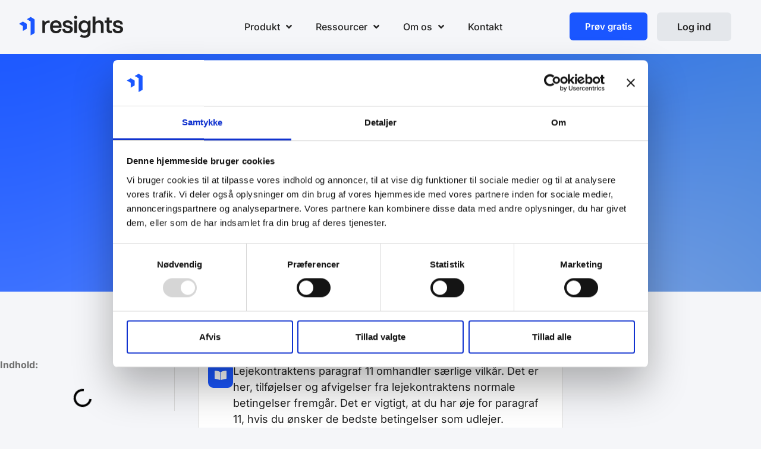

--- FILE ---
content_type: text/html; charset=UTF-8
request_url: https://resights.dk/ordbog/paragraf-11/
body_size: 80224
content:
<!DOCTYPE html>
<html lang="en-US"> <head><meta http-equiv="Content-Type" content="text/html;charset=UTF-8"><script>document.seraph_accel_usbpb=document.createElement;seraph_accel_izrbpb={add:function(b,a=10){void 0===this.a[a]&&(this.a[a]=[]);this.a[a].push(b)},a:{}}</script> <meta name="viewport" content="width=device-width, initial-scale=1"> <link rel="profile" href="https://gmpg.org/xfn/11"> <script id="Cookiebot" src="https://consent.cookiebot.com/uc.js" data-implementation="wp" data-cbid="6e687cff-b9f3-4f01-b77a-0dbf5ac8a07a" async></script> <meta name="robots" content="index, follow, max-image-preview:large, max-snippet:-1, max-video-preview:-1"> <title>Lejekontraktens paragraf 11 – her er alt, udlejeren skal vide</title> <meta name="description" content="Paragraf 11 er vigtig for dig som udlejer. Klik her og bliv klogere på, hvordan du sikrer de bedste vilkår i dit lejemål."> <link rel="canonical" href="https://resights.dk/ordbog/paragraf-11/"> <meta property="og:locale" content="en_US"> <meta property="og:type" content="article"> <meta property="og:title" content="Lejekontraktens paragraf 11 – her er alt, udlejeren skal vide"> <meta property="og:description" content="Paragraf 11 er vigtig for dig som udlejer. Klik her og bliv klogere på, hvordan du sikrer de bedste vilkår i dit lejemål."> <meta property="og:url" content="https://resights.dk/ordbog/paragraf-11/"> <meta property="og:site_name" content="Resights"> <meta property="article:modified_time" content="2025-11-14T08:10:57+00:00"> <meta property="og:image" content="https://resights.dk/wp-content/uploads/2024/03/lejekontrakt-1-pages-2-1-724x1024.png"> <meta name="twitter:card" content="summary_large_image"> <meta name="twitter:label1" content="Est. reading time"> <meta name="twitter:data1" content="5 minutes"> <script type="application/ld+json" class="yoast-schema-graph">{"@context":"https://schema.org","@graph":[{"@type":["Article","BlogPosting"],"@id":"https://resights.dk/ordbog/paragraf-11/#article","isPartOf":{"@id":"https://resights.dk/ordbog/paragraf-11/"},"author":{"name":"Rasmus Rex","@id":"https://resights.dk/#/schema/person/8d6fc048d03191e082738c6ac78e3c33"},"headline":"Lejekontraktens paragraf 11 – det skal du vide som udlejer","datePublished":"2024-03-12T14:04:24+00:00","dateModified":"2025-11-14T08:10:57+00:00","mainEntityOfPage":{"@id":"https://resights.dk/ordbog/paragraf-11/"},"wordCount":902,"publisher":{"@id":"https://resights.dk/#organization"},"image":{"@id":"https://resights.dk/ordbog/paragraf-11/#primaryimage"},"thumbnailUrl":"https://resights.dk/wp-content/uploads/2024/03/lejekontrakt-1-pages-2-1-724x1024.png","inLanguage":"en-US"},{"@type":"WebPage","@id":"https://resights.dk/ordbog/paragraf-11/","url":"https://resights.dk/ordbog/paragraf-11/","name":"Lejekontraktens paragraf 11 – her er alt, udlejeren skal vide","isPartOf":{"@id":"https://resights.dk/#website"},"primaryImageOfPage":{"@id":"https://resights.dk/ordbog/paragraf-11/#primaryimage"},"image":{"@id":"https://resights.dk/ordbog/paragraf-11/#primaryimage"},"thumbnailUrl":"https://resights.dk/wp-content/uploads/2024/03/lejekontrakt-1-pages-2-1-724x1024.png","datePublished":"2024-03-12T14:04:24+00:00","dateModified":"2025-11-14T08:10:57+00:00","description":"Paragraf 11 er vigtig for dig som udlejer. Klik her og bliv klogere på, hvordan du sikrer de bedste vilkår i dit lejemål.","breadcrumb":{"@id":"https://resights.dk/ordbog/paragraf-11/#breadcrumb"},"inLanguage":"en-US","potentialAction":[{"@type":"ReadAction","target":["https://resights.dk/ordbog/paragraf-11/"]}]},{"@type":"ImageObject","inLanguage":"en-US","@id":"https://resights.dk/ordbog/paragraf-11/#primaryimage","url":"https://resights.dk/wp-content/uploads/2024/03/lejekontrakt-1-pages-2-1.png","contentUrl":"https://resights.dk/wp-content/uploads/2024/03/lejekontrakt-1-pages-2-1.png","width":1654,"height":2339,"caption":"Side 1 af paragraf 11"},{"@type":"BreadcrumbList","@id":"https://resights.dk/ordbog/paragraf-11/#breadcrumb","itemListElement":[{"@type":"ListItem","position":1,"name":"Forside","item":"https://resights.dk/"},{"@type":"ListItem","position":2,"name":"Ordbog","item":"https://resights.dk/ordbog/"},{"@type":"ListItem","position":3,"name":"Lejekontraktens paragraf 11"}]},{"@type":"WebSite","@id":"https://resights.dk/#website","url":"https://resights.dk/","name":"Resights","description":"Din indgang til ejendoms- og byggedata","publisher":{"@id":"https://resights.dk/#organization"},"potentialAction":[{"@type":"SearchAction","target":{"@type":"EntryPoint","urlTemplate":"https://resights.dk/?s={search_term_string}"},"query-input":{"@type":"PropertyValueSpecification","valueRequired":true,"valueName":"search_term_string"}}],"inLanguage":"en-US"},{"@type":"Organization","@id":"https://resights.dk/#organization","name":"Resights","url":"https://resights.dk/","logo":{"@type":"ImageObject","inLanguage":"en-US","@id":"https://resights.dk/#/schema/logo/image/","url":"https://resights.dk/wp-content/uploads/2022/06/Vector.svg","contentUrl":"https://resights.dk/wp-content/uploads/2022/06/Vector.svg","width":171,"height":37,"caption":"Resights"},"image":{"@id":"https://resights.dk/#/schema/logo/image/"}},{"@type":"Person","@id":"https://resights.dk/#/schema/person/8d6fc048d03191e082738c6ac78e3c33","name":"Rasmus Rex","image":{"@type":"ImageObject","inLanguage":"en-US","@id":"https://resights.dk/#/schema/person/image/","url":"https://secure.gravatar.com/avatar/a8f28804164a8eaaef09f04be28873ea7803a0a59127464bcc7ceca3e0762ce9?s=96&d=mm&r=g","contentUrl":"https://secure.gravatar.com/avatar/a8f28804164a8eaaef09f04be28873ea7803a0a59127464bcc7ceca3e0762ce9?s=96&d=mm&r=g","caption":"Rasmus Rex"},"sameAs":["https://resights.dk"],"url":"https://resights.dk/author/rasmus/"}]}</script> <link rel="dns-prefetch" href="//www.googletagmanager.com"> <link rel="alternate" type="application/rss+xml" title="Resights » Feed" href="https://resights.dk/feed/"> <link rel="alternate" title="oEmbed (JSON)" type="application/json+oembed" href="https://resights.dk/wp-json/oembed/1.0/embed?url=https%3A%2F%2Fresights.dk%2Fordbog%2Fparagraf-11%2F"> <link rel="alternate" title="oEmbed (XML)" type="text/xml+oembed" href="https://resights.dk/wp-json/oembed/1.0/embed?url=https%3A%2F%2Fresights.dk%2Fordbog%2Fparagraf-11%2F&amp;format=xml">                                 <script src="https://resights.dk/wp-includes/js/jquery/jquery.min.js?ver=3.7.1" id="jquery-core-js" type="o/js-lzl"></script> <script src="https://resights.dk/wp-includes/js/jquery/jquery-migrate.min.js?ver=3.4.1" id="jquery-migrate-js" type="o/js-lzl"></script> <script src="https://www.googletagmanager.com/gtag/js?id=GT-NBXFDMN" id="google_gtagjs-js" async type="o/js-lzls"></script> <script id="google_gtagjs-js-after" type="o/js-lzls">
window.dataLayer = window.dataLayer || [];function gtag(){dataLayer.push(arguments);}
gtag("set","linker",{"domains":["resights.dk"]});
gtag("js", new Date());
gtag("set", "developer_id.dZTNiMT", true);
gtag("config", "GT-NBXFDMN");
gtag("config", "AW-597910667");
//# sourceURL=google_gtagjs-js-after
</script> <link rel="https://api.w.org/" href="https://resights.dk/wp-json/"><link rel="alternate" title="JSON" type="application/json" href="https://resights.dk/wp-json/wp/v2/pages/20525"><link rel="EditURI" type="application/rsd+xml" title="RSD" href="https://resights.dk/xmlrpc.php?rsd"> <link rel="shortlink" href="https://resights.dk/?p=20525"> <meta name="generator" content="Site Kit by Google 1.168.0"> <script type="o/js-lzl">!function(){"use strict";function l(e){for(var t=e,r=0,n=document.cookie.split(";");r<n.length;r++){var o=n[r].split("=");if(o[0].trim()===t)return o[1]}}function s(e){return localStorage.getItem(e)}function u(e){return window[e]}function A(e,t){e=document.querySelector(e);return t?null==e?void 0:e.getAttribute(t):null==e?void 0:e.textContent}var e=window,t=document,r="script",n="dataLayer",o="https://ss.resights.dk",a="https://load.ss.resights.dk",i="95j9plvfndoyh",c="26g=aWQ9R1RNLVdSNzM1UDlO&page=3",g="stapeUserId",v="",E="",d=!1;try{var d=!!g&&(m=navigator.userAgent,!!(m=new RegExp("Version/([0-9._]+)(.*Mobile)?.*Safari.*").exec(m)))&&16.4<=parseFloat(m[1]),f="stapeUserId"===g,I=d&&!f?function(e,t,r){void 0===t&&(t="");var n={cookie:l,localStorage:s,jsVariable:u,cssSelector:A},t=Array.isArray(t)?t:[t];if(e&&n[e])for(var o=n[e],a=0,i=t;a<i.length;a++){var c=i[a],c=r?o(c,r):o(c);if(c)return c}else console.warn("invalid uid source",e)}(g,v,E):void 0;d=d&&(!!I||f)}catch(e){console.error(e)}var m=e,g=(m[n]=m[n]||[],m[n].push({"gtm.start":(new Date).getTime(),event:"gtm.js"}),t.getElementsByTagName(r)[0]),v=I?"&bi="+encodeURIComponent(I):"",E=t.createElement(r),f=(d&&(i=8<i.length?i.replace(/([a-z]{8}$)/,"kp$1"):"kp"+i),!d&&a?a:o);E.async=!0,E.src=f+"/"+i+".js?"+c+v,null!=(e=g.parentNode)&&e.insertBefore(E,g)}();</script> <script type="o/js-lzl">//<![CDATA[
  function external_links_in_new_windows_loop() {
    if (!document.links) {
      document.links = document.getElementsByTagName('a');
    }
    var change_link = false;
    var force = '';
    var ignore = '';

    for (var t=0; t<document.links.length; t++) {
      var all_links = document.links[t];
      change_link = false;
      
      if(document.links[t].hasAttribute('onClick') == false) {
        // forced if the address starts with http (or also https), but does not link to the current domain
        if(all_links.href.search(/^http/) != -1 && all_links.href.search('resights.dk') == -1 && all_links.href.search(/^#/) == -1) {
          // console.log('Changed ' + all_links.href);
          change_link = true;
        }
          
        if(force != '' && all_links.href.search(force) != -1) {
          // forced
          // console.log('force ' + all_links.href);
          change_link = true;
        }
        
        if(ignore != '' && all_links.href.search(ignore) != -1) {
          // console.log('ignore ' + all_links.href);
          // ignored
          change_link = false;
        }

        if(change_link == true) {
          // console.log('Changed ' + all_links.href);
          document.links[t].setAttribute('onClick', 'javascript:window.open(\'' + all_links.href.replace(/'/g, '') + '\', \'_blank\', \'noopener\'); return false;');
          document.links[t].removeAttribute('target');
        }
      }
    }
  }
  
  // Load
  function external_links_in_new_windows_load(func)
  {  
    var oldonload = window.onload;
    if (typeof window.onload != 'function'){
      window.onload = func;
    } else {
      window.onload = function(){
        oldonload();
        func();
      }
    }
  }

  external_links_in_new_windows_load(external_links_in_new_windows_loop);
  //]]></script> <script type="o/js-lzls">
		(function(h,o,t,j,a,r){
			h.hj=h.hj||function(){(h.hj.q=h.hj.q||[]).push(arguments)};
			h._hjSettings={hjid:5341815,hjsv:5};
			a=o.getElementsByTagName('head')[0];
			r=o.createElement('script');r.async=1;
			r.src=t+h._hjSettings.hjid+j+h._hjSettings.hjsv;
			a.appendChild(r);
		})(window,document,'//static.hotjar.com/c/hotjar-','.js?sv=');
		</script> <meta name="generator" content="Elementor 3.34.1; features: e_font_icon_svg, additional_custom_breakpoints; settings: css_print_method-external, google_font-enabled, font_display-auto">  <script type="o/js-lzl">

	(function (c, s, q, u, a, r, e) {
c.hj=c.hj||function(){(c.hj.q=c.hj.q||[]).push(arguments)};
c._hjSettings = { hjid: a };
r = s.getElementsByTagName('head')[0];
e = s.createElement('script');
e.async = true;
e.src = q + c._hjSettings.hjid + u;
r.appendChild(e);
})(window, document, 'https://static.hj.contentsquare.net/c/csq-', '.js', 5341815);
	 
	 
	 (function() {
  function getUTMCookieHistory() {
    const cookies = document.cookie.split(';').map(c => c.trim());
    const cookie = cookies.find(c => c.startsWith('rs_prop_utm_parameters='));
    if (!cookie) return [];
    try {
      return JSON.parse(decodeURIComponent(cookie.split('=')[1]));
    } catch {
      return [];
    }
  }
 
  function saveUTMCookieHistory(history) {
    const value = encodeURIComponent(JSON.stringify(history));
    document.cookie = `rs_prop_utm_parameters=${value}; path=/; domain=.resights.dk; max-age=${30 * 24 * 60 * 60}`;
  }
 
  const urlParams = new URLSearchParams(window.location.search);
  const utms = {};
  urlParams.forEach((value, key) => {
    if (key.toLowerCase().startsWith('utm_')) utms[key] = value;
  });
 
  if (Object.keys(utms).length) {
    const history = getUTMCookieHistory();
    const last = history[history.length - 1] || {};
    let isDuplicate = true;
    for (const key in utms) {
      if (utms[key] !== last[key]) {
        isDuplicate = false;
        break;
      }
    }
    if (Object.keys(utms).length !== Object.keys(last).filter(k => k !== 'timestamp').length) {
      isDuplicate = false;
    }
    if (!isDuplicate) {
      history.push({ timestamp: Date.now(), ...utms });
      saveUTMCookieHistory(history);
    }
  }
 
  const history = getUTMCookieHistory();
  if (history.length) {
    const newest = history[history.length - 1];
    const utmForLinks = { ...newest };
    delete utmForLinks.timestamp;
    const links = document.querySelectorAll('a[href*="app.resights.dk"]');
    links.forEach(link => {
      const url = new URL(link.href);
      Object.keys(utmForLinks).forEach(key => url.searchParams.set(key, utmForLinks[key]));
      link.href = url.toString();
    });
  }
})();
		
		
	
</script> <script type="o/js-lzl">
(function(){
  function boot(){
    var host = document.querySelector('.elementor-element-1e4569f');
    if(!host) return;

    // Already initialized?
    if(host.querySelector('canvas,svg')) return;

    var url = 'https://resights.dk/wp-content/uploads/2025/03/animationextended.json';

    // Create container if Elementor didn't
    var box = host.querySelector('.e-lottie__container');
    if(!box){
      box = document.createElement('div');
      box.className = 'e-lottie__container';
      host.appendChild(box);
    }

    function init(){
      try{
        window.lottie.loadAnimation({
          container: box,
          renderer: 'canvas', // use 'svg' if you prefer
          loop: true,
          autoplay: true,
          path: url,
          rendererSettings: { preserveAspectRatio: 'xMidYMid slice', progressiveLoad: true }
        });
      }catch(e){ console.warn('Lottie init error', e); }
    }

    if(window.lottie && window.lottie.loadAnimation){
      init();
    }else{
      var s = document.createElement('script');
      s.src = 'https://cdnjs.cloudflare.com/ajax/libs/bodymovin/5.12.2/lottie.min.js';
      s.onload = init;
      document.head.appendChild(s);
    }
  }

  if(document.readyState === 'complete' || document.readyState === 'interactive'){
    setTimeout(boot, 50);
  }else{
    document.addEventListener('DOMContentLoaded', boot);
  }
})();
</script> <script type="o/js-lzl">
    !function(){window.analytics||(window.analytics=[]),window.analytics.methods=["identify","track","trackLink","trackForm","trackClick","trackSubmit","page","pageview","ab","alias","ready","group","on","once","off"],window.analytics.factory=function(a){return function(){var t=Array.prototype.slice.call(arguments);return t.unshift(a),window.analytics.push(t),window.analytics}};for(var a=0;a<window.analytics.methods.length;a++){var t=window.analytics.methods[a];window.analytics[t]=window.analytics.factory(t)}analytics.load=function(a){if(!document.getElementById("dreamdata-analytics")){window.__DD_TEMP_ANALYTICS__=window.analytics;var t=document.createElement("script");t.async=!0,t.id="dreamdata-analytics",t.type="text/javascript",t.src="https://cdn.dreamdata.cloud/scripts/analytics/v1/dreamdata.min.js",t.addEventListener("load",function(t){if(analytics&&analytics.initialize)for(analytics.initialize({"Dreamdata.io":{apiKey:a}});window.__DD_TEMP_ANALYTICS__.length>0;){var i=window.__DD_TEMP_ANALYTICS__.shift(),n=i.shift();analytics[n]&&analytics[n].apply(analytics,i)}},!1);var i=document.getElementsByTagName("script")[0];i.parentNode.insertBefore(t,i)}},analytics.load("59f2e823-2b7e-42ed-86bf-a13636113f6a"),analytics.page()}();
</script> <script type="o/js-lzls">
			( function( w, d, s, l, i ) {
				w[l] = w[l] || [];
				w[l].push( {'gtm.start': new Date().getTime(), event: 'gtm.js'} );
				var f = d.getElementsByTagName( s )[0],
					j = d.createElement( s ), dl = l != 'dataLayer' ? '&l=' + l : '';
				j.async = true;
				j.src = 'https://www.googletagmanager.com/gtm.js?id=' + i + dl;
				f.parentNode.insertBefore( j, f );
			} )( window, document, 'script', 'dataLayer', 'GTM-PTFPPH9' );
			
</script> <link rel="icon" href="https://resights.dk/wp-content/uploads/2022/06/favicon-150x150.png" sizes="32x32"> <link rel="icon" href="https://resights.dk/wp-content/uploads/2022/06/favicon.png" sizes="192x192"> <link rel="apple-touch-icon" href="https://resights.dk/wp-content/uploads/2022/06/favicon.png"> <meta name="msapplication-TileImage" content="https://resights.dk/wp-content/uploads/2022/06/favicon.png">  <noscript><style>.lzl{display:none!important;}</style></noscript><style>img.lzl,img.lzl-ing{opacity:0.01;}img.lzl-ed{transition:opacity .25s ease-in-out;}</style><style id="wp-img-auto-sizes-contain-inline-css">img:is([sizes=auto i],[sizes^="auto," i]){contain-intrinsic-size:3000px 1500px}</style><style id="hello-elementor-theme-style-css-crit" media="all">.comments-area a,.page-content a{text-decoration:underline}.wp-caption{margin-block-end:1.25rem;max-width:100%}.wp-caption img{display:block;margin-inline:auto}.wp-caption-text{margin:0}.post-password-form{margin:50px auto;max-width:500px}.post-password-form p{align-items:flex-end;display:flex;width:100%}.post-password-form [type=submit]{margin-inline-start:3px}.screen-reader-text{clip:rect(1px,1px,1px,1px);height:1px;overflow:hidden;position:absolute!important;width:1px;word-wrap:normal!important}.screen-reader-text:focus{background-color:#eee;clip:auto!important;clip-path:none;color:#333;display:block;font-size:1rem;height:auto;left:5px;line-height:normal;padding:12px 24px;text-decoration:none;top:5px;width:auto;z-index:100000}</style><link rel="stylesheet/lzl-nc" id="hello-elementor-theme-style-css" href="https://resights.dk/wp-content/cache/seraphinite-accelerator/s/m/d/css/e95a3746b92cb1cb8b1f7962541161ab.110e.css" media="all"><noscript lzl=""><link rel="stylesheet" href="https://resights.dk/wp-content/cache/seraphinite-accelerator/s/m/d/css/e95a3746b92cb1cb8b1f7962541161ab.110e.css" media="all"></noscript><link rel="stylesheet/lzl-nc" id="jet-menu-hello-css" href="https://resights.dk/wp-content/cache/seraphinite-accelerator/s/m/d/css/136b245d18ba9383a56041fa3d997143.61.css" media="all"><noscript lzl=""><link rel="stylesheet" href="https://resights.dk/wp-content/cache/seraphinite-accelerator/s/m/d/css/136b245d18ba9383a56041fa3d997143.61.css" media="all"></noscript><style id="global-styles-inline-css">:root{--wp--preset--aspect-ratio--square:1;--wp--preset--aspect-ratio--4-3:4/3;--wp--preset--aspect-ratio--3-4:3/4;--wp--preset--aspect-ratio--3-2:3/2;--wp--preset--aspect-ratio--2-3:2/3;--wp--preset--aspect-ratio--16-9:16/9;--wp--preset--aspect-ratio--9-16:9/16;--wp--preset--color--black:#000;--wp--preset--color--cyan-bluish-gray:#abb8c3;--wp--preset--color--white:#fff;--wp--preset--color--pale-pink:#f78da7;--wp--preset--color--vivid-red:#cf2e2e;--wp--preset--color--luminous-vivid-orange:#ff6900;--wp--preset--color--luminous-vivid-amber:#fcb900;--wp--preset--color--light-green-cyan:#7bdcb5;--wp--preset--color--vivid-green-cyan:#00d084;--wp--preset--color--pale-cyan-blue:#8ed1fc;--wp--preset--color--vivid-cyan-blue:#0693e3;--wp--preset--color--vivid-purple:#9b51e0;--wp--preset--gradient--vivid-cyan-blue-to-vivid-purple:linear-gradient(135deg,#0693e3 0%,#9b51e0 100%);--wp--preset--gradient--light-green-cyan-to-vivid-green-cyan:linear-gradient(135deg,#7adcb4 0%,#00d082 100%);--wp--preset--gradient--luminous-vivid-amber-to-luminous-vivid-orange:linear-gradient(135deg,#fcb900 0%,#ff6900 100%);--wp--preset--gradient--luminous-vivid-orange-to-vivid-red:linear-gradient(135deg,#ff6900 0%,#cf2e2e 100%);--wp--preset--gradient--very-light-gray-to-cyan-bluish-gray:linear-gradient(135deg,#eee 0%,#a9b8c3 100%);--wp--preset--gradient--cool-to-warm-spectrum:linear-gradient(135deg,#4aeadc 0%,#9778d1 20%,#cf2aba 40%,#ee2c82 60%,#fb6962 80%,#fef84c 100%);--wp--preset--gradient--blush-light-purple:linear-gradient(135deg,#ffceec 0%,#9896f0 100%);--wp--preset--gradient--blush-bordeaux:linear-gradient(135deg,#fecda5 0%,#fe2d2d 50%,#6b003e 100%);--wp--preset--gradient--luminous-dusk:linear-gradient(135deg,#ffcb70 0%,#c751c0 50%,#4158d0 100%);--wp--preset--gradient--pale-ocean:linear-gradient(135deg,#fff5cb 0%,#b6e3d4 50%,#33a7b5 100%);--wp--preset--gradient--electric-grass:linear-gradient(135deg,#caf880 0%,#71ce7e 100%);--wp--preset--gradient--midnight:linear-gradient(135deg,#020381 0%,#2874fc 100%);--wp--preset--font-size--small:13px;--wp--preset--font-size--medium:20px;--wp--preset--font-size--large:36px;--wp--preset--font-size--x-large:42px;--wp--preset--spacing--20:.44rem;--wp--preset--spacing--30:.67rem;--wp--preset--spacing--40:1rem;--wp--preset--spacing--50:1.5rem;--wp--preset--spacing--60:2.25rem;--wp--preset--spacing--70:3.38rem;--wp--preset--spacing--80:5.06rem;--wp--preset--shadow--natural:6px 6px 9px rgba(0,0,0,.2);--wp--preset--shadow--deep:12px 12px 50px rgba(0,0,0,.4);--wp--preset--shadow--sharp:6px 6px 0px rgba(0,0,0,.2);--wp--preset--shadow--outlined:6px 6px 0px -3px #fff,6px 6px #000;--wp--preset--shadow--crisp:6px 6px 0px #000}:root{--wp--style--global--content-size:800px;--wp--style--global--wide-size:1200px}:where(body){margin:0}:root{--wp--style--block-gap:24px}body{padding-top:0;padding-right:0;padding-bottom:0;padding-left:0}a:where(:not(.wp-element-button)){text-decoration:underline}</style><link id="global-styles-inline-css-nonCrit" rel="stylesheet/lzl-nc" href="/wp-content/cache/seraphinite-accelerator/s/m/d/css/841137963888e5cb5d7160731457de6a.1d38.css"><noscript lzl=""><link rel="stylesheet" href="/wp-content/cache/seraphinite-accelerator/s/m/d/css/841137963888e5cb5d7160731457de6a.1d38.css"></noscript><style id="resights-elementor-extension-css-crit" media="all">.price-box__wrap.featured .price-box__feature-dropdown-indicator path{stroke:#fff}.industry-nav-buttons .swiper-button-next.swiper-button-disabled svg path,.industry-nav-buttons .swiper-button-prev.swiper-button-disabled svg path{stroke:#6b6b6b}.industry-nav-buttons .swiper-button-prev svg{transform:rotate(180deg)}</style><link rel="stylesheet/lzl-nc" id="resights-elementor-extension-css" href="https://resights.dk/wp-content/cache/seraphinite-accelerator/s/m/d/css/77d5f7c370274e0f87c424a54a145411.400c.css" media="all"><noscript lzl=""><link rel="stylesheet" href="https://resights.dk/wp-content/cache/seraphinite-accelerator/s/m/d/css/77d5f7c370274e0f87c424a54a145411.400c.css" media="all"></noscript><style id="hello-elementor-css-crit" media="all">html{line-height:1.15;-webkit-text-size-adjust:100%}*,:after,:before{box-sizing:border-box}body{background-color:#fff;color:#333;font-family:-apple-system,BlinkMacSystemFont,Segoe UI,Roboto,Helvetica Neue,Arial,Noto Sans,sans-serif,Apple Color Emoji,Segoe UI Emoji,Segoe UI Symbol,Noto Color Emoji;font-size:1rem;font-weight:400;line-height:1.5;margin:0;-webkit-font-smoothing:antialiased;-moz-osx-font-smoothing:grayscale}h1,h2,h3,h4,h5,h6{color:inherit;font-family:inherit;font-weight:500;line-height:1.2;margin-block-end:1rem;margin-block-start:.5rem}h1{font-size:2.5rem}h2{font-size:2rem}h3{font-size:1.75rem}h4{font-size:1.5rem}h5{font-size:1.25rem}h6{font-size:1rem}p{margin-block-end:.9rem;margin-block-start:0}a{background-color:transparent;color:#c36;text-decoration:none}a:active,a:hover{color:#336}a:not([href]):not([tabindex]),a:not([href]):not([tabindex]):focus,a:not([href]):not([tabindex]):hover{color:inherit;text-decoration:none}a:not([href]):not([tabindex]):focus{outline:0}abbr[title]{border-block-end:none;-webkit-text-decoration:underline dotted;text-decoration:underline dotted}b,strong{font-weight:bolder}img{border-style:none;height:auto;max-width:100%}figcaption{color:#333;font-size:16px;font-style:italic;font-weight:400;line-height:1.4}[hidden],template{display:none}@media print{*,:after,:before{background:0 0!important;box-shadow:none!important;color:#000!important;text-shadow:none!important}a,a:visited{text-decoration:underline}a[href]:after{content:" (" attr(href) ")"}abbr[title]:after{content:" (" attr(title) ")"}a[href^="#"]:after,a[href^="javascript:"]:after{content:""}img,tr{-moz-column-break-inside:avoid;break-inside:avoid}h2,h3,p{orphans:3;widows:3}h2,h3{-moz-column-break-after:avoid;break-after:avoid}}button,input,optgroup,select,textarea{font-family:inherit;font-size:1rem;line-height:1.5;margin:0}input[type=date],input[type=email],input[type=number],input[type=password],input[type=search],input[type=tel],input[type=text],input[type=url],select,textarea{border:1px solid #666;border-radius:3px;padding:.5rem 1rem;transition:all .3s;width:100%}input[type=date]:focus,input[type=email]:focus,input[type=number]:focus,input[type=password]:focus,input[type=search]:focus,input[type=tel]:focus,input[type=text]:focus,input[type=url]:focus,select:focus,textarea:focus{border-color:#333}button,input{overflow:visible}button,select{text-transform:none}[type=button],[type=reset],[type=submit],button{-webkit-appearance:button;width:auto}[type=button],[type=submit],button{background-color:transparent;border:1px solid #c36;border-radius:3px;color:#c36;display:inline-block;font-size:1rem;font-weight:400;padding:.5rem 1rem;text-align:center;transition:all .3s;-webkit-user-select:none;-moz-user-select:none;user-select:none;white-space:nowrap}[type=button]:focus:not(:focus-visible),[type=submit]:focus:not(:focus-visible),button:focus:not(:focus-visible){outline:none}[type=button]:focus,[type=button]:hover,[type=submit]:focus,[type=submit]:hover,button:focus,button:hover{background-color:#c36;color:#fff;text-decoration:none}[type=button]:not(:disabled),[type=submit]:not(:disabled),button:not(:disabled){cursor:pointer}textarea{overflow:auto;resize:vertical}[type=checkbox],[type=radio]{box-sizing:border-box;padding:0}[type=number]::-webkit-inner-spin-button,[type=number]::-webkit-outer-spin-button{height:auto}[type=search]{-webkit-appearance:textfield;outline-offset:-2px}[type=search]::-webkit-search-decoration{-webkit-appearance:none}::-webkit-file-upload-button{-webkit-appearance:button;font:inherit}dd,dl,dt,li,ol,ul{background:0 0;border:0;font-size:100%;margin-block-end:0;margin-block-start:0;outline:0;vertical-align:baseline}</style><link rel="stylesheet/lzl-nc" id="hello-elementor-css" href="https://resights.dk/wp-content/cache/seraphinite-accelerator/s/m/d/css/bb92e083c1c09dfaf3770f3fc5b53ba0.6e5.css" media="all"><noscript lzl=""><link rel="stylesheet" href="https://resights.dk/wp-content/cache/seraphinite-accelerator/s/m/d/css/bb92e083c1c09dfaf3770f3fc5b53ba0.6e5.css" media="all"></noscript><link rel="stylesheet/lzl-nc" id="hello-elementor-header-footer-css" href="https://resights.dk/wp-content/cache/seraphinite-accelerator/s/m/d/css/2b1c256cf1e08746b6fd6d37899747fd.1c13.css" media="all"><noscript lzl=""><link rel="stylesheet" href="https://resights.dk/wp-content/cache/seraphinite-accelerator/s/m/d/css/2b1c256cf1e08746b6fd6d37899747fd.1c13.css" media="all"></noscript><style id="elementor-frontend-css-crit" media="all">:root{--direction-multiplier:1}body.rtl,html[dir=rtl]{--direction-multiplier:-1}.elementor-screen-only,.screen-reader-text,.screen-reader-text span,.ui-helper-hidden-accessible{height:1px;margin:-1px;overflow:hidden;padding:0;position:absolute;top:-10000em;width:1px;clip:rect(0,0,0,0);border:0}.elementor-clearfix:after{clear:both;content:"";display:block;height:0;width:0}.elementor *,.elementor :after,.elementor :before{box-sizing:border-box}.elementor a{box-shadow:none;text-decoration:none}.elementor img{border:none;border-radius:0;box-shadow:none;height:auto;max-width:100%}.elementor .elementor-widget:not(.elementor-widget-text-editor):not(.elementor-widget-theme-post-content) figure{margin:0}.elementor embed,.elementor iframe,.elementor object,.elementor video{border:none;line-height:1;margin:0;max-width:100%;width:100%}.e-con-inner>.elementor-element.elementor-absolute,.e-con>.elementor-element.elementor-absolute,.elementor-widget-wrap>.elementor-element.elementor-absolute{position:absolute}.elementor-widget-wrap .elementor-element.elementor-widget__width-auto,.elementor-widget-wrap .elementor-element.elementor-widget__width-initial{max-width:100%}@media (max-width:1024px){.elementor-widget-wrap .elementor-element.elementor-widget-tablet__width-auto,.elementor-widget-wrap .elementor-element.elementor-widget-tablet__width-initial{max-width:100%}}@media (max-width:767px){.elementor-widget-wrap .elementor-element.elementor-widget-mobile__width-auto,.elementor-widget-wrap .elementor-element.elementor-widget-mobile__width-initial{max-width:100%}}.elementor-element.elementor-absolute,.elementor-element.elementor-fixed{z-index:1}.elementor-element{--flex-direction:initial;--flex-wrap:initial;--justify-content:initial;--align-items:initial;--align-content:initial;--gap:initial;--flex-basis:initial;--flex-grow:initial;--flex-shrink:initial;--order:initial;--align-self:initial;align-self:var(--align-self);flex-basis:var(--flex-basis);flex-grow:var(--flex-grow);flex-shrink:var(--flex-shrink);order:var(--order)}.elementor-element:where(.e-con-full,.elementor-widget){align-content:var(--align-content);align-items:var(--align-items);flex-direction:var(--flex-direction);flex-wrap:var(--flex-wrap);gap:var(--row-gap) var(--column-gap);justify-content:var(--justify-content)}.elementor-custom-embed-play svg{fill:#fff;filter:drop-shadow(1px 0 6px rgba(0,0,0,.3));height:100px;width:100px}.elementor-custom-embed-play i,.elementor-custom-embed-play svg{opacity:.8;transition:all .5s}.elementor-custom-embed-play.elementor-playing i,.elementor-custom-embed-play.elementor-playing svg{animation:eicon-spin 2s linear infinite}.elementor-align-center{text-align:center}.elementor-align-left{text-align:left}.elementor-align-center .elementor-button,.elementor-align-left .elementor-button,.elementor-align-right .elementor-button{width:auto}@media (max-width:767px){.elementor-mobile-align-center{text-align:center}.elementor-mobile-align-center .elementor-button,.elementor-mobile-align-left .elementor-button,.elementor-mobile-align-right .elementor-button{width:auto}}:root{--page-title-display:block}.elementor-page-title,h1.entry-title{display:var(--page-title-display)}@keyframes eicon-spin{0%{transform:rotate(0deg)}to{transform:rotate(359deg)}}.eicon-animation-spin{animation:eicon-spin 2s linear infinite}.elementor-section{position:relative}.elementor-section .elementor-container{display:flex;margin-inline:auto;position:relative}@media (max-width:1024px){.elementor-section .elementor-container{flex-wrap:wrap}}.elementor-section.elementor-section-boxed>.elementor-container{max-width:1140px}.elementor-section.elementor-section-items-middle>.elementor-container{align-items:center}.elementor-widget-wrap{align-content:flex-start;flex-wrap:wrap;position:relative;width:100%}.elementor:not(.elementor-bc-flex-widget) .elementor-widget-wrap{display:flex}.elementor-widget-wrap>.elementor-element{width:100%}.elementor-widget{position:relative}.elementor-widget:not(:last-child){margin-block-end:var(--kit-widget-spacing,20px)}.elementor-widget:not(:last-child).elementor-absolute,.elementor-widget:not(:last-child).elementor-widget__width-auto,.elementor-widget:not(:last-child).elementor-widget__width-initial{margin-block-end:0}.elementor-column{display:flex;min-height:1px;position:relative}.elementor-column-gap-narrow>.elementor-column>.elementor-element-populated{padding:5px}.elementor-column-gap-default>.elementor-column>.elementor-element-populated{padding:10px}.elementor-column-gap-wide>.elementor-column>.elementor-element-populated{padding:20px}.elementor-inner-section .elementor-column-gap-no .elementor-element-populated{padding:0}@media (min-width:768px){.elementor-column.elementor-col-10,.elementor-column[data-col="10"]{width:10%}.elementor-column.elementor-col-11,.elementor-column[data-col="11"]{width:11.111%}.elementor-column.elementor-col-12,.elementor-column[data-col="12"]{width:12.5%}.elementor-column.elementor-col-14,.elementor-column[data-col="14"]{width:14.285%}.elementor-column.elementor-col-16,.elementor-column[data-col="16"]{width:16.666%}.elementor-column.elementor-col-20,.elementor-column[data-col="20"]{width:20%}.elementor-column.elementor-col-25,.elementor-column[data-col="25"]{width:25%}.elementor-column.elementor-col-30,.elementor-column[data-col="30"]{width:30%}.elementor-column.elementor-col-33,.elementor-column[data-col="33"]{width:33.333%}.elementor-column.elementor-col-40,.elementor-column[data-col="40"]{width:40%}.elementor-column.elementor-col-50,.elementor-column[data-col="50"]{width:50%}.elementor-column.elementor-col-60,.elementor-column[data-col="60"]{width:60%}.elementor-column.elementor-col-66,.elementor-column[data-col="66"]{width:66.666%}.elementor-column.elementor-col-70,.elementor-column[data-col="70"]{width:70%}.elementor-column.elementor-col-75,.elementor-column[data-col="75"]{width:75%}.elementor-column.elementor-col-80,.elementor-column[data-col="80"]{width:80%}.elementor-column.elementor-col-83,.elementor-column[data-col="83"]{width:83.333%}.elementor-column.elementor-col-90,.elementor-column[data-col="90"]{width:90%}.elementor-column.elementor-col-100,.elementor-column[data-col="100"]{width:100%}}@media (max-width:767px){.elementor-column{width:100%}}@media (min-width:1025px){#elementor-device-mode:after{content:"desktop"}}@media (min-width:1660px){#elementor-device-mode:after{content:"widescreen"}}@media (max-width:-1){#elementor-device-mode:after{content:"laptop"}}@media (max-width:-1){#elementor-device-mode:after{content:"tablet_extra"}}@media (max-width:1024px){#elementor-device-mode:after{content:"tablet"}}@media (max-width:-1){#elementor-device-mode:after{content:"mobile_extra"}}@media (max-width:767px){#elementor-device-mode:after{content:"mobile"}}@media (prefers-reduced-motion:no-preference){html{scroll-behavior:smooth}}.elementor-element:where(:not(.e-con)):where(:not(.e-div-block-base)) .elementor-widget-container,.elementor-element:where(:not(.e-con)):where(:not(.e-div-block-base)):not(:has(.elementor-widget-container)){transition:background .3s,border .3s,border-radius .3s,box-shadow .3s,transform var(--e-transform-transition-duration,.4s)}.elementor-heading-title{line-height:1;margin:0;padding:0}.elementor-button{background-color:#69727d;border-radius:3px;color:#fff;display:inline-block;fill:#fff;font-size:15px;line-height:1;padding:12px 24px;text-align:center;transition:all .3s}.elementor-button:focus,.elementor-button:hover,.elementor-button:visited{color:#fff}.elementor-button-content-wrapper{display:flex;flex-direction:row;gap:5px;justify-content:center}.elementor-button-icon{align-items:center;display:flex}.elementor-button-icon svg{height:auto;width:1em}.elementor-button-icon .e-font-icon-svg{height:1em}.elementor-button-text{display:inline-block}.elementor-button span{text-decoration:inherit}.elementor-view-stacked .elementor-icon{background-color:#69727d;color:#fff;fill:#fff;padding:.5em}.elementor-icon{color:#69727d;display:inline-block;font-size:50px;line-height:1;text-align:center;transition:all .3s}.elementor-icon:hover{color:#69727d}.elementor-icon i,.elementor-icon svg{display:block;height:1em;position:relative;width:1em}.elementor-icon i:before,.elementor-icon svg:before{left:50%;position:absolute;transform:translateX(-50%)}.elementor-shape-square .elementor-icon{border-radius:0}.elementor-shape-circle .elementor-icon{border-radius:50%}@media (prefers-reduced-motion:reduce){html *{transition-delay:0s!important;transition-duration:0s!important}}@media (max-width:767px){.elementor .elementor-hidden-mobile,.elementor .elementor-hidden-phone{display:none}}@media (min-width:768px) and (max-width:1024px){.elementor .elementor-hidden-tablet{display:none}}@media (min-width:1025px) and (max-width:1659px){.elementor .elementor-hidden-desktop{display:none}}@media (min-width:1660px){.elementor .elementor-hidden-widescreen{display:none}}</style><link rel="stylesheet/lzl-nc" id="elementor-frontend-css" href="https://resights.dk/wp-content/cache/seraphinite-accelerator/s/m/d/css/fa9d2140f89beb994ad269a310a8d8fb.b33a.css" media="all"><noscript lzl=""><link rel="stylesheet" href="https://resights.dk/wp-content/cache/seraphinite-accelerator/s/m/d/css/fa9d2140f89beb994ad269a310a8d8fb.b33a.css" media="all"></noscript><style id="elementor-post-4-css-crit" media="all">.elementor-kit-4{--e-global-color-primary:#1a56ff;--e-global-color-secondary:#222;--e-global-color-text:#222;--e-global-color-accent:#e4e7eb;--e-global-color-3c7241d:#6e6e6e;--e-global-color-7ef66d6:#f5f6f9;--e-global-color-19dabee:#ddd;--e-global-color-33b069d:#989898;--e-global-color-c16927d:#fff;--e-global-color-7b3623e:#e6f0ff;--e-global-color-4981306:#f8f8f8;--e-global-typography-primary-font-family:"Inter";--e-global-typography-primary-font-size:18px;--e-global-typography-primary-font-weight:400;--e-global-typography-secondary-font-family:"Inter";--e-global-typography-secondary-font-weight:400;--e-global-typography-text-font-family:"Inter";--e-global-typography-text-font-weight:400;--e-global-typography-accent-font-family:"Inter";--e-global-typography-accent-font-weight:500;--e-global-typography-d048823-font-size:17px;--e-global-typography-d048823-line-height:27px;color:var(--e-global-color-text);font-family:"Inter",Sans-serif;font-size:16px}.elementor-kit-4 button,.elementor-kit-4 input[type=button],.elementor-kit-4 input[type=submit],.elementor-kit-4 .elementor-button{background-color:var(--e-global-color-primary);font-family:"Inter",Sans-serif;font-weight:600;color:#fff;border-radius:6px 6px 6px 6px;padding:16px 26px}.elementor-kit-4 a{color:var(--e-global-color-primary)}.elementor-kit-4 h1{color:var(--e-global-color-text);font-family:"Inter",Sans-serif;font-size:50px;font-weight:700}.elementor-kit-4 h2{color:var(--e-global-color-text);font-size:35px;line-height:44px}.elementor-kit-4 h3{color:var(--e-global-color-text);font-family:"Inter",Sans-serif}.elementor-kit-4 h4{color:var(--e-global-color-text);font-family:"Inter",Sans-serif}.elementor-kit-4 h5{color:var(--e-global-color-text);font-family:"Inter",Sans-serif}.elementor-kit-4 h6{color:var(--e-global-color-text);font-family:"Inter",Sans-serif}.elementor-section.elementor-section-boxed>.elementor-container{max-width:1140px}.elementor-widget:not(:last-child){margin-block-end:20px}.elementor-element{--widgets-spacing:20px 20px;--widgets-spacing-row:20px;--widgets-spacing-column:20px}@media (max-width:1024px){.elementor-section.elementor-section-boxed>.elementor-container{max-width:1024px}}@media (max-width:767px){.elementor-kit-4{font-size:14px}.elementor-kit-4 h1{font-size:40px}.elementor-kit-4 h2{font-size:33px;line-height:40px}.elementor-section.elementor-section-boxed>.elementor-container{max-width:767px}}</style><link rel="stylesheet/lzl-nc" id="elementor-post-4-css" href="https://resights.dk/wp-content/cache/seraphinite-accelerator/s/m/d/css/d30daf9929b8a4ed4710d503b8506461.2f0.css" media="all"><noscript lzl=""><link rel="stylesheet" href="https://resights.dk/wp-content/cache/seraphinite-accelerator/s/m/d/css/d30daf9929b8a4ed4710d503b8506461.2f0.css" media="all"></noscript><style id="font-awesome-all-css-crit" media="all">.fa,.fab,.fad,.fal,.far,.fas{-moz-osx-font-smoothing:grayscale;-webkit-font-smoothing:antialiased;display:inline-block;font-style:normal;font-variant:normal;text-rendering:auto;line-height:1}@-webkit-keyframes fa-spin{0%{-webkit-transform:rotate(0deg);transform:rotate(0deg)}to{-webkit-transform:rotate(1turn);transform:rotate(1turn)}}@keyframes fa-spin{0%{-webkit-transform:rotate(0deg);transform:rotate(0deg)}to{-webkit-transform:rotate(1turn);transform:rotate(1turn)}}.fa-angle-down:before{content:""}@font-face{font-family:"Font Awesome 5 Brands";font-style:normal;font-weight:400;src:url("/wp-content/plugins/jet-menu/assets/public/lib/font-awesome/css/../webfonts/fa-brands-400.eot");src:url("/wp-content/plugins/jet-menu/assets/public/lib/font-awesome/css/../webfonts/fa-brands-400.eot?#iefix") format("embedded-opentype"),url("/wp-content/plugins/jet-menu/assets/public/lib/font-awesome/css/../webfonts/fa-brands-400.woff2") format("woff2"),url("/wp-content/plugins/jet-menu/assets/public/lib/font-awesome/css/../webfonts/fa-brands-400.woff") format("woff"),url("/wp-content/plugins/jet-menu/assets/public/lib/font-awesome/css/../webfonts/fa-brands-400.ttf") format("truetype"),url("/wp-content/plugins/jet-menu/assets/public/lib/font-awesome/css/../webfonts/fa-brands-400.svg#fontawesome") format("svg");font-display:swap}@font-face{font-family:"Font Awesome 5 Free";font-style:normal;font-weight:400;src:url("/wp-content/plugins/jet-menu/assets/public/lib/font-awesome/css/../webfonts/fa-regular-400.eot");src:url("/wp-content/plugins/jet-menu/assets/public/lib/font-awesome/css/../webfonts/fa-regular-400.eot?#iefix") format("embedded-opentype"),url("/wp-content/plugins/jet-menu/assets/public/lib/font-awesome/css/../webfonts/fa-regular-400.woff2") format("woff2"),url("/wp-content/plugins/jet-menu/assets/public/lib/font-awesome/css/../webfonts/fa-regular-400.woff") format("woff"),url("/wp-content/plugins/jet-menu/assets/public/lib/font-awesome/css/../webfonts/fa-regular-400.ttf") format("truetype"),url("/wp-content/plugins/jet-menu/assets/public/lib/font-awesome/css/../webfonts/fa-regular-400.svg#fontawesome") format("svg");font-display:swap}@font-face{font-family:"Font Awesome 5 Free";font-style:normal;font-weight:900;src:url("/wp-content/plugins/jet-menu/assets/public/lib/font-awesome/css/../webfonts/fa-solid-900.eot");src:url("/wp-content/plugins/jet-menu/assets/public/lib/font-awesome/css/../webfonts/fa-solid-900.eot?#iefix") format("embedded-opentype"),url("/wp-content/plugins/jet-menu/assets/public/lib/font-awesome/css/../webfonts/fa-solid-900.woff2") format("woff2"),url("/wp-content/plugins/jet-menu/assets/public/lib/font-awesome/css/../webfonts/fa-solid-900.woff") format("woff"),url("/wp-content/plugins/jet-menu/assets/public/lib/font-awesome/css/../webfonts/fa-solid-900.ttf") format("truetype"),url("/wp-content/plugins/jet-menu/assets/public/lib/font-awesome/css/../webfonts/fa-solid-900.svg#fontawesome") format("svg");font-display:swap}.fa,.far,.fas{font-family:"Font Awesome 5 Free"}.fa,.fas{font-weight:900}</style><link rel="stylesheet/lzl-nc" id="font-awesome-all-css" href="https://resights.dk/wp-content/cache/seraphinite-accelerator/s/m/d/css/abd9e9de42a81247e778cac50dc7cd6b.cc5c.css" media="all"><noscript lzl=""><link rel="stylesheet" href="https://resights.dk/wp-content/cache/seraphinite-accelerator/s/m/d/css/abd9e9de42a81247e778cac50dc7cd6b.cc5c.css" media="all"></noscript><link rel="stylesheet/lzl-nc" id="font-awesome-v4-shims-css" href="https://resights.dk/wp-content/cache/seraphinite-accelerator/s/m/d/css/fb2b3abf0b2df0f862e05a4e370c3d84.658a.css" media="all"><noscript lzl=""><link rel="stylesheet" href="https://resights.dk/wp-content/cache/seraphinite-accelerator/s/m/d/css/fb2b3abf0b2df0f862e05a4e370c3d84.658a.css" media="all"></noscript><style id="jet-menu-public-styles-css-crit" media="all">.jet-menu-container{position:relative;width:100%}.jet-menu{display:-webkit-box;display:-ms-flexbox;display:flex;-webkit-box-orient:horizontal;-webkit-box-direction:normal;-ms-flex-flow:row wrap;flex-flow:row wrap;-webkit-box-pack:center;-ms-flex-pack:center;justify-content:center;-webkit-box-align:stretch;-ms-flex-align:stretch;align-items:stretch;width:100%;position:relative;margin:0;padding:0;list-style:none}.jet-menu .jet-menu-item{display:-webkit-box;display:-ms-flexbox;display:flex}.jet-menu .top-level-link{width:100%;margin:0;padding:10px;display:-webkit-box;display:-ms-flexbox;display:flex;-webkit-box-pack:start;-ms-flex-pack:start;justify-content:flex-start;-webkit-box-align:center;-ms-flex-align:center;align-items:center}.jet-menu-item{position:relative}.jet-menu-item>a{display:block;text-decoration:none;width:auto}.jet-menu-item.jet-mega-menu-item{position:static}.jet-menu-item.jet-mega-menu-item.jet-mega-menu-position-relative-item{position:relative}.jet-menu-item.jet-mega-menu-item.jet-mega-menu-position-relative-item .jet-sub-mega-menu{left:0;right:auto}.jet-menu-item .jet-sub-mega-menu{width:100%;display:-webkit-box;display:-ms-flexbox;display:flex;-webkit-box-pack:center;-ms-flex-pack:center;justify-content:center;-webkit-box-align:center;-ms-flex-align:center;align-items:center;position:absolute;background-color:#fff;pointer-events:none;top:100%;left:0;-webkit-box-shadow:2px 2px 5px rgba(0,0,0,.2);box-shadow:2px 2px 5px rgba(0,0,0,.2);z-index:999}.jet-menu-item .jet-sub-mega-menu>.elementor{width:100%}.jet-menu-item .jet-menu-item-wrapper{display:-webkit-box;display:-ms-flexbox;display:flex;-ms-flex-wrap:wrap;flex-wrap:wrap;-webkit-box-align:center;-ms-flex-align:center;align-items:center}.jet-menu-item .jet-menu-item-wrapper .jet-menu-icon svg{width:1em;height:1em;fill:currentColor}.jet-menu-item .jet-menu-item-wrapper .jet-menu-icon svg path{fill:currentColor}.jet-menu-item .jet-menu-item-wrapper .jet-dropdown-arrow{display:-webkit-box;display:-ms-flexbox;display:flex;-webkit-box-pack:center;-ms-flex-pack:center;justify-content:center;-webkit-box-align:center;-ms-flex-align:center;align-items:center;-ms-flex-item-align:center;align-self:center;margin-left:10px}.jet-menu-item .jet-menu-item-wrapper .jet-dropdown-arrow svg{fill:currentColor;height:auto}.jet-sub-menu,.jet-sub-mega-menu{opacity:0;visibility:hidden}.jet-menu.jet-menu--animation-type-fade .jet-sub-mega-menu{opacity:0;visibility:hidden;-webkit-transition:opacity .3s cubic-bezier(.48,.01,.5,.99),visibility .1s linear;transition:opacity .3s cubic-bezier(.48,.01,.5,.99),visibility .1s linear}.jet-custom-nav .jet-menu-icon svg{fill:currentColor;height:auto}.jet-custom-nav .jet-menu-icon svg path{fill:currentColor}.jet-custom-nav .jet-menu-badge .jet-menu-badge__inner svg{height:auto;max-width:30px}.jet-custom-nav .jet-dropdown-arrow svg{fill:currentColor;width:12px;height:auto}.jet-custom-nav .jet-dropdown-arrow svg path{fill:currentColor}.jet-mega-menu-item{position:relative;-webkit-transform-origin:0;-ms-transform-origin:0;transform-origin:0}.jet-mega-menu-item[hidden]{display:none}.jet-mega-menu-item__dropdown svg{width:1em;height:1em}.jet-mega-menu-item__icon svg{width:1em;height:1em}.jet-mega-menu-item__badge svg{max-width:30px;height:auto}.jet-mega-menu.jet-mega-menu--layout-horizontal .jet-mega-menu-sub-menu .jet-mega-menu-item__icon svg{width:var(--jmm-sub-items-icon-size,inherit)}.jet-mega-menu.jet-mega-menu--layout-vertical .jet-mega-menu-list .jet-mega-menu-item__icon svg{width:var(--jmm-top-items-icon-size,inherit)}.jet-mega-menu.jet-mega-menu--layout-vertical .jet-mega-menu-sub-menu .jet-mega-menu-item__icon svg{width:var(--jmm-sub-items-icon-size,inherit)}.jet-mega-menu.jet-mega-menu--layout-dropdown .jet-mega-menu-toggle-icon svg{width:16px;height:auto}.jet-mega-menu.jet-mega-menu--layout-dropdown .jet-mega-menu-list .jet-mega-menu-item__icon svg{width:var(--jmm-dropdown-top-items-icon-size,inherit)}.jet-mega-menu.jet-mega-menu--layout-dropdown .jet-mega-menu-sub-menu .jet-mega-menu-item__icon svg{width:var(--jmm-dropdown-sub-items-icon-size,inherit)}.jet-mega-menu.jet-mega-menu--fill-svg-icons .jet-mega-menu-item__icon svg{fill:currentColor}.jet-mega-menu.jet-mega-menu--fill-svg-icons .jet-mega-menu-item__icon svg path{fill:currentColor}.jet-mega-menu.jet-mega-menu--fill-svg-icons .jet-mega-menu-item__dropdown svg{fill:currentColor}.jet-mega-menu.jet-mega-menu--fill-svg-icons .jet-mega-menu-item__dropdown svg path{fill:currentColor}.jet-mega-menu.jet-mega-menu--fill-svg-icons .jet-mega-menu-toggle svg{fill:currentColor}.jet-mega-menu.jet-mega-menu--fill-svg-icons .jet-mega-menu-toggle svg path{fill:currentColor}.jet-mobile-menu__instance.fill-svg-icon .jet-mobile-menu__toggle svg,.jet-mobile-menu__instance.fill-svg-icon .jet-mobile-menu__item .jet-menu-icon svg,.jet-mobile-menu__instance.fill-svg-icon .jet-dropdown-arrow svg,.jet-mobile-menu__instance.fill-svg-icon .jet-mobile-menu__back svg{fill:currentColor}.jet-mobile-menu__instance.fill-svg-icon .jet-mobile-menu__toggle svg path,.jet-mobile-menu__instance.fill-svg-icon .jet-mobile-menu__item .jet-menu-icon svg path,.jet-mobile-menu__instance.fill-svg-icon .jet-dropdown-arrow svg path,.jet-mobile-menu__instance.fill-svg-icon .jet-mobile-menu__back svg path{fill:currentColor}.jet-mobile-menu__toggle-icon svg{width:16px;height:auto}.jet-mobile-menu__back svg{width:16px;height:auto}.jet-mobile-menu__breadcrumb .breadcrumb-divider svg{fill:currentColor;height:auto;width:8px}.jet-mobile-menu .jet-menu-icon svg{width:16px;height:auto}.jet-mobile-menu .jet-menu-badge__inner img,.jet-mobile-menu .jet-menu-badge__inner svg{width:16px;height:auto}.jet-mobile-menu .jet-dropdown-arrow svg{width:16px;height:auto}</style><link rel="stylesheet/lzl-nc" id="jet-menu-public-styles-css" href="https://resights.dk/wp-content/cache/seraphinite-accelerator/s/m/d/css/8ba0c9b71209b300ac5ca2410c825bdc.148dd.css" media="all"><noscript lzl=""><link rel="stylesheet" href="https://resights.dk/wp-content/cache/seraphinite-accelerator/s/m/d/css/8ba0c9b71209b300ac5ca2410c825bdc.148dd.css" media="all"></noscript><style id="jet-menu-general-css-crit" media="all">.jet-menu-item-536>.jet-sub-mega-menu{width:450px!important}.jet-menu-item-24418>.jet-sub-mega-menu{width:450px!important}.jet-menu-item-533>.jet-sub-mega-menu{width:450px!important}.jet-menu{justify-content:flex-end!important}#jet-mobile-menu-item-536>.jet-sub-mega-menu{width:450px!important}#jet-mobile-menu-item-24418>.jet-sub-mega-menu{width:450px!important}#jet-mobile-menu-item-533>.jet-sub-mega-menu{width:450px!important}</style><link rel="stylesheet/lzl-nc" id="jet-menu-general-css" href="https://resights.dk/wp-content/cache/seraphinite-accelerator/s/m/d/css/511aad0cb6d712c1f992ecb2d52a4fbc.491.css" media="all"><noscript lzl=""><link rel="stylesheet" href="https://resights.dk/wp-content/cache/seraphinite-accelerator/s/m/d/css/511aad0cb6d712c1f992ecb2d52a4fbc.491.css" media="all"></noscript><style id="widget-image-css-crit" media="all">.elementor-widget-image{text-align:center}.elementor-widget-image a{display:inline-block}.elementor-widget-image a img[src$=".svg"]{width:48px}.elementor-widget-image img{display:inline-block;vertical-align:middle}</style><link rel="stylesheet/lzl-nc" id="widget-image-css" href="data:text/css," media="all"><noscript lzl=""><link rel="stylesheet" href="data:text/css," media="all"></noscript><link rel="stylesheet/lzl-nc" id="e-sticky-css" href="https://resights.dk/wp-content/cache/seraphinite-accelerator/s/m/d/css/7305ed8a30b2e9610fea4e383b7d1756.a2.css" media="all"><noscript lzl=""><link rel="stylesheet" href="https://resights.dk/wp-content/cache/seraphinite-accelerator/s/m/d/css/7305ed8a30b2e9610fea4e383b7d1756.a2.css" media="all"></noscript><style id="widget-heading-css-crit" media="all">.elementor-widget-heading .elementor-heading-title[class*=elementor-size-]>a{color:inherit;font-size:inherit;line-height:inherit}.elementor-widget-heading .elementor-heading-title.elementor-size-small{font-size:15px}</style><link rel="stylesheet/lzl-nc" id="widget-heading-css" href="https://resights.dk/wp-content/cache/seraphinite-accelerator/s/m/d/css/daad5781dbf52e34b2ad1b356e41fe40.158.css" media="all"><noscript lzl=""><link rel="stylesheet" href="https://resights.dk/wp-content/cache/seraphinite-accelerator/s/m/d/css/daad5781dbf52e34b2ad1b356e41fe40.158.css" media="all"></noscript><style id="widget-progress-tracker-css-crit" media="all">.elementor-scrolling-tracker{--scrolling-track-default-progress-color:#61ce70;--scrolling-track-default-color:#eee;--scrolling-track-precentage-default-color:$black}.elementor-scrolling-tracker-horizontal{align-items:center;background-color:var(--scrolling-track-default-color);border-color:var(--horizontal-border-color);border-radius:var(--border-radius);border-style:var(--horizontal-border-style);border-width:var(--horizontal-border-top-width,2px) var(--horizontal-border-right-width,2px) var(--horizontal-border-bottom-width,2px) var(--horizontal-border-left-width,2px);direction:var(--direction);display:flex;height:var(--horizontal-height,20px);padding:var(--tracker-padding);width:100%}.elementor-scrolling-tracker-horizontal .current-progress{align-items:center;background-color:var(--scrolling-track-default-progress-color);border-color:var(--horizontal-progress-border-color);border-radius:var(--progress-border-radius);border-style:var(--horizontal-progress-border);border-width:var(--horizontal-progress-border-top-width,2px) var(--horizontal-progress-border-right-width,2px) var(--horizontal-progress-border-bottom-width,2px) var(--horizontal-progress-border-left-width,2px);display:none;height:100%;position:relative}.elementor-scrolling-tracker-horizontal .current-progress .current-progress-percentage{color:var(--percentage-color,var(--scrolling-track-precentage-default-color));direction:var(--text-direction);inset-inline:auto .5em;position:absolute}.elementor-scrolling-tracker-circular svg{position:absolute}</style><link rel="stylesheet/lzl-nc" id="widget-progress-tracker-css" href="https://resights.dk/wp-content/cache/seraphinite-accelerator/s/m/d/css/3085c1f84aa27503a708f90484c96346.4c4.css" media="all"><noscript lzl=""><link rel="stylesheet" href="https://resights.dk/wp-content/cache/seraphinite-accelerator/s/m/d/css/3085c1f84aa27503a708f90484c96346.4c4.css" media="all"></noscript><style id="widget-table-of-contents-css-crit" media="all">.elementor-widget-table-of-contents .elementor-toc__header-title{color:var(--header-color)}.elementor-widget-table-of-contents .elementor-widget-container,.elementor-widget-table-of-contents:not(:has(.elementor-widget-container)){background-color:var(--box-background-color);border:var(--box-border-width,1px) solid var(--box-border-color,#9da5ae);border-radius:var(--box-border-radius,3px);min-height:var(--box-min-height);overflow:hidden;transition:min-height .4s}.elementor-toc__header{align-items:center;background-color:var(--header-background-color);border-bottom:var(--separator-width,1px) solid var(--box-border-color,#9da5ae);display:flex;justify-content:flex-end;padding:var(--box-padding,20px)}.elementor-toc__header-title{color:var(--header-color);flex-grow:1;font-size:18px;margin:0}.elementor-toc__toggle-button svg{height:1em;width:1em;fill:var(--toggle-button-color)}.elementor-toc__spinner-container{text-align:center}.elementor-toc__spinner{font-size:2em}.elementor-toc__spinner.e-font-icon-svg{height:1em;width:1em}.elementor-toc__body{max-height:var(--toc-body-max-height);overflow-y:auto;padding:var(--box-padding,20px)}.elementor-toc__body::-webkit-scrollbar{width:7px}.elementor-toc__body::-webkit-scrollbar-thumb{background-color:#babfc5;border-radius:10px}.elementor-toc__list-item-text-wrapper svg{margin-inline-end:8px;fill:var(--marker-color);height:var(--marker-size,.5em);width:var(--marker-size,.5em)}</style><link rel="stylesheet/lzl-nc" id="widget-table-of-contents-css" href="https://resights.dk/wp-content/cache/seraphinite-accelerator/s/m/d/css/f9441d80562ea6156e2ddff3233734a7.a67.css" media="all"><noscript lzl=""><link rel="stylesheet" href="https://resights.dk/wp-content/cache/seraphinite-accelerator/s/m/d/css/f9441d80562ea6156e2ddff3233734a7.a67.css" media="all"></noscript><style id="widget-breadcrumbs-css-crit" media="all">.elementor-widget-breadcrumbs{font-size:.85em}.elementor-widget-breadcrumbs p{margin-bottom:0}</style><link rel="stylesheet/lzl-nc" id="widget-breadcrumbs-css" href="data:text/css," media="all"><noscript lzl=""><link rel="stylesheet" href="data:text/css," media="all"></noscript><style id="widget-icon-box-css-crit" media="all">.elementor-widget-icon-box .elementor-icon-box-wrapper{display:flex;flex-direction:column;text-align:center}.elementor-widget-icon-box .elementor-icon-box-icon{display:inline-block;flex:0 0 auto;line-height:0}.elementor-widget-icon-box .elementor-icon-box-content{flex-grow:1;width:100%}.elementor-widget-icon-box .elementor-icon-box-title a{color:inherit}.elementor-widget-icon-box .elementor-icon-box-description{margin:0}.elementor-widget-icon-box.elementor-position-inline-start .elementor-icon-box-wrapper{flex-direction:row;text-align:start}@media (max-width:767px){.elementor-widget-icon-box.elementor-mobile-position-inline-start .elementor-icon-box-wrapper{flex-direction:row;text-align:start}.elementor-widget-icon-box.elementor-mobile-position-block-start .elementor-icon-box-wrapper{align-items:unset!important;flex-direction:column;text-align:center}}</style><link rel="stylesheet/lzl-nc" id="widget-icon-box-css" href="https://resights.dk/wp-content/cache/seraphinite-accelerator/s/m/d/css/069513d610fc188c62a581b1ad09f3dd.f4b.css" media="all"><noscript lzl=""><link rel="stylesheet" href="https://resights.dk/wp-content/cache/seraphinite-accelerator/s/m/d/css/069513d610fc188c62a581b1ad09f3dd.f4b.css" media="all"></noscript><style id="widget-divider-css-crit" media="all">.elementor-widget-divider{--divider-border-style:none;--divider-border-width:1px;--divider-color:#0c0d0e;--divider-icon-size:20px;--divider-element-spacing:10px;--divider-pattern-height:24px;--divider-pattern-size:20px;--divider-pattern-url:none;--divider-pattern-repeat:repeat-x}.elementor-widget-divider .elementor-divider{display:flex}.elementor-widget-divider .elementor-icon{font-size:var(--divider-icon-size)}.elementor-widget-divider .elementor-divider-separator{direction:ltr;display:flex;margin:0}.elementor-widget-divider:not(.elementor-widget-divider--view-line_text):not(.elementor-widget-divider--view-line_icon) .elementor-divider-separator{border-block-start:var(--divider-border-width) var(--divider-border-style) var(--divider-color)}</style><link rel="stylesheet/lzl-nc" id="widget-divider-css" href="https://resights.dk/wp-content/cache/seraphinite-accelerator/s/m/d/css/564c30e4d31f7734e4eaf87c7afe4964.db1.css" media="all"><noscript lzl=""><link rel="stylesheet" href="https://resights.dk/wp-content/cache/seraphinite-accelerator/s/m/d/css/564c30e4d31f7734e4eaf87c7afe4964.db1.css" media="all"></noscript><style id="widget-icon-list-css-crit" media="all">.elementor-widget.elementor-icon-list--layout-inline .elementor-widget-container,.elementor-widget:not(:has(.elementor-widget-container)) .elementor-widget-container{overflow:hidden}.elementor-widget .elementor-icon-list-items{list-style-type:none;margin:0;padding:0}.elementor-widget .elementor-icon-list-item{margin:0;padding:0;position:relative}.elementor-widget .elementor-icon-list-item:after{inset-block-end:0;position:absolute;width:100%}.elementor-widget .elementor-icon-list-item,.elementor-widget .elementor-icon-list-item a{align-items:var(--icon-vertical-align,center);display:flex;font-size:inherit}.elementor-widget .elementor-icon-list-icon svg{height:var(--e-icon-list-icon-size,1em);width:var(--e-icon-list-icon-size,1em)}.elementor-widget.elementor-widget-icon-list .elementor-icon-list-icon svg{margin:var(--e-icon-list-icon-margin,0 calc(var(--e-icon-list-icon-size,1em) * .25) 0 0)}.elementor-widget.elementor-list-item-link-full_width a{width:100%}.elementor-widget.elementor-align-center .elementor-icon-list-item,.elementor-widget.elementor-align-center .elementor-icon-list-item a{justify-content:center}.elementor-widget.elementor-align-center .elementor-icon-list-item:after{margin:auto}.elementor-widget:not(.elementor-align-end) .elementor-icon-list-item:after{inset-inline-start:0}.elementor-widget:not(.elementor-align-start) .elementor-icon-list-item:after{inset-inline-end:0}@media (min-width:1660px){.elementor-widget:not(.elementor-widescreen-align-end) .elementor-icon-list-item:after{inset-inline-start:0}.elementor-widget:not(.elementor-widescreen-align-start) .elementor-icon-list-item:after{inset-inline-end:0}}@media (max-width:-1){.elementor-widget:not(.elementor-laptop-align-end) .elementor-icon-list-item:after{inset-inline-start:0}.elementor-widget:not(.elementor-laptop-align-start) .elementor-icon-list-item:after{inset-inline-end:0}}@media (max-width:-1){.elementor-widget:not(.elementor-tablet_extra-align-end) .elementor-icon-list-item:after{inset-inline-start:0}.elementor-widget:not(.elementor-tablet_extra-align-start) .elementor-icon-list-item:after{inset-inline-end:0}}@media (max-width:1024px){.elementor-widget:not(.elementor-tablet-align-end) .elementor-icon-list-item:after{inset-inline-start:0}.elementor-widget:not(.elementor-tablet-align-start) .elementor-icon-list-item:after{inset-inline-end:0}}@media (max-width:-1){.elementor-widget:not(.elementor-mobile_extra-align-end) .elementor-icon-list-item:after{inset-inline-start:0}.elementor-widget:not(.elementor-mobile_extra-align-start) .elementor-icon-list-item:after{inset-inline-end:0}}@media (max-width:767px){.elementor-widget:not(.elementor-mobile-align-end) .elementor-icon-list-item:after{inset-inline-start:0}.elementor-widget:not(.elementor-mobile-align-start) .elementor-icon-list-item:after{inset-inline-end:0}}#left-area ul.elementor-icon-list-items,.elementor .elementor-element ul.elementor-icon-list-items,.elementor-edit-area .elementor-element ul.elementor-icon-list-items{padding:0}</style><link rel="stylesheet/lzl-nc" id="widget-icon-list-css" href="https://resights.dk/wp-content/cache/seraphinite-accelerator/s/m/d/css/d8db6e320700fcafb31a243685ed1865.1cf7.css" media="all"><noscript lzl=""><link rel="stylesheet" href="https://resights.dk/wp-content/cache/seraphinite-accelerator/s/m/d/css/d8db6e320700fcafb31a243685ed1865.1cf7.css" media="all"></noscript><style id="e-animation-fadeIn-css-crit" media="all">@keyframes fadeIn{from{opacity:0}to{opacity:1}}</style><link rel="stylesheet/lzl-nc" id="e-animation-fadeIn-css" href="https://resights.dk/wp-content/cache/seraphinite-accelerator/s/m/d/css/b84feb3514e23f6c39ef58523e2503d0.1e.css" media="all"><noscript lzl=""><link rel="stylesheet" href="https://resights.dk/wp-content/cache/seraphinite-accelerator/s/m/d/css/b84feb3514e23f6c39ef58523e2503d0.1e.css" media="all"></noscript><style id="e-popup-css-crit" media="all">[data-elementor-type=popup] .elementor-section-wrap:not(:empty)+#elementor-add-new-section,[data-elementor-type=popup]:not(.elementor-edit-area){display:none}.elementor-popup-modal .dialog-close-button svg{fill:#1f2124;height:1em;width:1em}</style><link rel="stylesheet/lzl-nc" id="e-popup-css" href="https://resights.dk/wp-content/cache/seraphinite-accelerator/s/m/d/css/a5ef97840b3f013dc34b59f372be6b74.2f3.css" media="all"><noscript lzl=""><link rel="stylesheet" href="https://resights.dk/wp-content/cache/seraphinite-accelerator/s/m/d/css/a5ef97840b3f013dc34b59f372be6b74.2f3.css" media="all"></noscript><style id="widget-toggle-css-crit" media="all">.elementor-tab-title a{color:inherit}.elementor-toggle{text-align:start}.elementor-toggle .elementor-tab-title{border-block-end:1px solid #d5d8dc;cursor:pointer;font-weight:700;line-height:1;margin:0;outline:none;padding:15px}.elementor-toggle .elementor-tab-title .elementor-toggle-icon{display:inline-block;width:1em}.elementor-toggle .elementor-tab-title .elementor-toggle-icon svg{height:1em;margin-inline-start:-5px;width:1em}.elementor-toggle .elementor-tab-title .elementor-toggle-icon.elementor-toggle-icon-right{float:right;text-align:right}.elementor-toggle .elementor-tab-title .elementor-toggle-icon .elementor-toggle-icon-closed{display:block}.elementor-toggle .elementor-tab-title .elementor-toggle-icon .elementor-toggle-icon-opened{display:none}.elementor-toggle .elementor-tab-content{border-block-end:1px solid #d5d8dc;display:none;padding:15px}@media (max-width:767px){.elementor-toggle .elementor-tab-title{padding:12px}.elementor-toggle .elementor-tab-content{padding:12px 10px}}</style><link rel="stylesheet/lzl-nc" id="widget-toggle-css" href="https://resights.dk/wp-content/cache/seraphinite-accelerator/s/m/d/css/7932b310d71a5233c7e343682be46ca4.221.css" media="all"><noscript lzl=""><link rel="stylesheet" href="https://resights.dk/wp-content/cache/seraphinite-accelerator/s/m/d/css/7932b310d71a5233c7e343682be46ca4.221.css" media="all"></noscript><style id="elementor-post-20525-css-crit" media="all">.elementor-20525 .elementor-element.elementor-element-534951e>.elementor-container>.elementor-column>.elementor-widget-wrap{align-content:flex-start;align-items:flex-start}.elementor-20525 .elementor-element.elementor-element-534951e{padding:0}.elementor-20525 .elementor-element.elementor-element-a93f2ab>.elementor-element-populated{margin:0;--e-column-margin-right:0px;--e-column-margin-left:0px}.elementor-20525 .elementor-element.elementor-element-bf15b89>.elementor-widget-container{margin:0 0 -.5em;padding:2em 0 0}.elementor-20525 .elementor-element.elementor-element-bf15b89 .elementor-heading-title{font-size:30px;font-weight:700;color:var(--e-global-color-text)}.elementor-20525 .elementor-element.elementor-element-82e2f60>.elementor-widget-container{margin:0}.elementor-20525 .elementor-element.elementor-element-82e2f60{font-size:var(--e-global-typography-d048823-font-size);line-height:var(--e-global-typography-d048823-line-height);color:var(--e-global-color-text)}.elementor-20525 .elementor-element.elementor-element-c9a493f>.elementor-widget-container{margin:0 0 -.5em;padding:2em 0 0}.elementor-20525 .elementor-element.elementor-element-c9a493f .elementor-heading-title{font-size:30px;font-weight:700;color:var(--e-global-color-text)}.elementor-20525 .elementor-element.elementor-element-655784a>.elementor-widget-container{margin:0}.elementor-20525 .elementor-element.elementor-element-655784a{font-size:var(--e-global-typography-d048823-font-size);line-height:var(--e-global-typography-d048823-line-height);color:var(--e-global-color-text)}.elementor-20525 .elementor-element.elementor-element-e2e44e2 img{border-style:solid;border-width:1px;border-color:var(--e-global-color-19dabee);border-radius:12px 12px 12px 12px}.elementor-20525 .elementor-element.elementor-element-85f68ea img{border-style:solid;border-width:1px;border-color:var(--e-global-color-19dabee);border-radius:12px 12px 12px 12px}.elementor-20525 .elementor-element.elementor-element-931c99c>.elementor-widget-container{margin:0;padding:0}.elementor-20525 .elementor-element.elementor-element-931c99c .elementor-heading-title{font-size:24px;font-weight:700;color:var(--e-global-color-text)}.elementor-20525 .elementor-element.elementor-element-2c7aab6>.elementor-widget-container{margin:0}.elementor-20525 .elementor-element.elementor-element-2c7aab6{font-size:var(--e-global-typography-d048823-font-size);line-height:var(--e-global-typography-d048823-line-height);color:var(--e-global-color-text)}.elementor-20525 .elementor-element.elementor-element-feb2a53>.elementor-widget-container{margin:0 0 -.5em;padding:2em 0 0}.elementor-20525 .elementor-element.elementor-element-feb2a53 .elementor-heading-title{font-size:30px;font-weight:700;color:var(--e-global-color-text)}.elementor-20525 .elementor-element.elementor-element-b658586>.elementor-widget-container{margin:0}.elementor-20525 .elementor-element.elementor-element-b658586{font-size:var(--e-global-typography-d048823-font-size);line-height:var(--e-global-typography-d048823-line-height);color:var(--e-global-color-text)}.elementor-20525 .elementor-element.elementor-element-dbab5aa>.elementor-widget-container{margin:0;padding:0}.elementor-20525 .elementor-element.elementor-element-dbab5aa .elementor-heading-title{font-size:24px;font-weight:700;color:var(--e-global-color-text)}.elementor-20525 .elementor-element.elementor-element-b869ff1>.elementor-widget-container{margin:0}.elementor-20525 .elementor-element.elementor-element-b869ff1{font-size:var(--e-global-typography-d048823-font-size);line-height:var(--e-global-typography-d048823-line-height);color:var(--e-global-color-text)}.elementor-20525 .elementor-element.elementor-element-b026ca8>.elementor-widget-container{margin:0 0 -.5em;padding:2em 0 0}.elementor-20525 .elementor-element.elementor-element-b026ca8 .elementor-heading-title{font-size:30px;font-weight:700;color:var(--e-global-color-text)}.elementor-20525 .elementor-element.elementor-element-4248a54>.elementor-widget-container{margin:0}.elementor-20525 .elementor-element.elementor-element-4248a54{font-size:var(--e-global-typography-d048823-font-size);line-height:var(--e-global-typography-d048823-line-height);color:var(--e-global-color-text)}.elementor-20525 .elementor-element.elementor-element-99712a9{padding:1em 0}.elementor-20525 .elementor-element.elementor-element-a85bd99:not(.elementor-motion-effects-element-type-background)>.elementor-widget-wrap,.elementor-20525 .elementor-element.elementor-element-a85bd99>.elementor-widget-wrap>.elementor-motion-effects-container>.elementor-motion-effects-layer{background-color:var(--e-global-color-c16927d)}.elementor-20525 .elementor-element.elementor-element-a85bd99>.elementor-element-populated{border-style:solid;border-width:1px;border-color:var(--e-global-color-19dabee);transition:background .3s,border .3s,border-radius .3s,box-shadow .3s;padding:2em 2em 1em}.elementor-20525 .elementor-element.elementor-element-a85bd99>.elementor-element-populated,.elementor-20525 .elementor-element.elementor-element-a85bd99>.elementor-element-populated>.elementor-background-overlay,.elementor-20525 .elementor-element.elementor-element-a85bd99>.elementor-background-slideshow{border-radius:12px 12px 12px 12px}.elementor-20525 .elementor-element.elementor-element-d2343fc>.elementor-widget-container{padding:0 0 15px}.elementor-20525 .elementor-element.elementor-element-d2343fc{text-align:start}.elementor-20525 .elementor-element.elementor-element-d2343fc .elementor-heading-title{font-size:27px}.elementor-20525 .elementor-element.elementor-element-5f24a24>.elementor-widget-container{margin:0;padding:0;border-radius:0px 0px 0px 0px}.elementor-20525 .elementor-element.elementor-element-5f24a24 .elementor-tab-title{border-width:0;padding:15px 0 20px}.elementor-20525 .elementor-element.elementor-element-5f24a24 .elementor-tab-content{border-width:0;color:var(--e-global-color-text);font-family:"Inter",Sans-serif;font-size:17px;font-weight:400;padding:0 4em 0 0}.elementor-20525 .elementor-element.elementor-element-5f24a24 .elementor-toggle-item:not(:last-child){margin-block-end:0px}.elementor-20525 .elementor-element.elementor-element-5f24a24 .elementor-toggle-title,.elementor-20525 .elementor-element.elementor-element-5f24a24 .elementor-toggle-icon{color:var(--e-global-color-text)}.elementor-20525 .elementor-element.elementor-element-5f24a24 .elementor-toggle-icon svg{fill:var(--e-global-color-text)}.elementor-20525 .elementor-element.elementor-element-5f24a24 .elementor-toggle-title{font-size:20px;font-weight:700}body.elementor-page-20525:not(.elementor-motion-effects-element-type-background),body.elementor-page-20525>.elementor-motion-effects-container>.elementor-motion-effects-layer{background-color:var(--e-global-color-7ef66d6)}@media (max-width:1024px){.elementor-20525 .elementor-element.elementor-element-82e2f60{font-size:var(--e-global-typography-d048823-font-size);line-height:var(--e-global-typography-d048823-line-height)}.elementor-20525 .elementor-element.elementor-element-655784a{font-size:var(--e-global-typography-d048823-font-size);line-height:var(--e-global-typography-d048823-line-height)}.elementor-20525 .elementor-element.elementor-element-2c7aab6{font-size:var(--e-global-typography-d048823-font-size);line-height:var(--e-global-typography-d048823-line-height)}.elementor-20525 .elementor-element.elementor-element-b658586{font-size:var(--e-global-typography-d048823-font-size);line-height:var(--e-global-typography-d048823-line-height)}.elementor-20525 .elementor-element.elementor-element-b869ff1{font-size:var(--e-global-typography-d048823-font-size);line-height:var(--e-global-typography-d048823-line-height)}.elementor-20525 .elementor-element.elementor-element-4248a54{font-size:var(--e-global-typography-d048823-font-size);line-height:var(--e-global-typography-d048823-line-height)}}@media (max-width:767px){.elementor-20525 .elementor-element.elementor-element-bf15b89>.elementor-widget-container{margin:0 0 -.5em}.elementor-20525 .elementor-element.elementor-element-bf15b89 .elementor-heading-title{font-size:1.5rem}.elementor-20525 .elementor-element.elementor-element-82e2f60{font-size:var(--e-global-typography-d048823-font-size);line-height:var(--e-global-typography-d048823-line-height)}.elementor-20525 .elementor-element.elementor-element-c9a493f>.elementor-widget-container{margin:0 0 -.5em}.elementor-20525 .elementor-element.elementor-element-c9a493f .elementor-heading-title{font-size:1.5rem}.elementor-20525 .elementor-element.elementor-element-655784a{font-size:var(--e-global-typography-d048823-font-size);line-height:var(--e-global-typography-d048823-line-height)}.elementor-20525 .elementor-element.elementor-element-931c99c>.elementor-widget-container{margin:0 0 -.5em;padding:0}.elementor-20525 .elementor-element.elementor-element-931c99c .elementor-heading-title{font-size:1.2rem}.elementor-20525 .elementor-element.elementor-element-2c7aab6{font-size:var(--e-global-typography-d048823-font-size);line-height:var(--e-global-typography-d048823-line-height)}.elementor-20525 .elementor-element.elementor-element-feb2a53>.elementor-widget-container{margin:0 0 -.5em}.elementor-20525 .elementor-element.elementor-element-feb2a53 .elementor-heading-title{font-size:1.5rem}.elementor-20525 .elementor-element.elementor-element-b658586{font-size:var(--e-global-typography-d048823-font-size);line-height:var(--e-global-typography-d048823-line-height)}.elementor-20525 .elementor-element.elementor-element-dbab5aa>.elementor-widget-container{margin:0 0 -.5em;padding:0}.elementor-20525 .elementor-element.elementor-element-dbab5aa .elementor-heading-title{font-size:1.2rem}.elementor-20525 .elementor-element.elementor-element-b869ff1{font-size:var(--e-global-typography-d048823-font-size);line-height:var(--e-global-typography-d048823-line-height)}.elementor-20525 .elementor-element.elementor-element-b026ca8>.elementor-widget-container{margin:0 0 -.5em}.elementor-20525 .elementor-element.elementor-element-b026ca8 .elementor-heading-title{font-size:1.5rem}.elementor-20525 .elementor-element.elementor-element-4248a54{font-size:var(--e-global-typography-d048823-font-size);line-height:var(--e-global-typography-d048823-line-height)}.elementor-20525 .elementor-element.elementor-element-99712a9{padding:1em 0}.elementor-20525 .elementor-element.elementor-element-a85bd99>.elementor-element-populated{padding:1.5em}.elementor-20525 .elementor-element.elementor-element-d2343fc .elementor-heading-title{font-size:24px}.elementor-20525 .elementor-element.elementor-element-5f24a24>.elementor-widget-container{margin:0;padding:0}.elementor-20525 .elementor-element.elementor-element-5f24a24 .elementor-toggle-title{font-size:17px}.elementor-20525 .elementor-element.elementor-element-5f24a24 .elementor-tab-title{padding:0 0 1em}.elementor-20525 .elementor-element.elementor-element-5f24a24 .elementor-tab-content{font-size:17px;padding:0 0 1em}}@media (min-width:1660px){.elementor-20525 .elementor-element.elementor-element-82e2f60{font-size:var(--e-global-typography-d048823-font-size);line-height:var(--e-global-typography-d048823-line-height)}.elementor-20525 .elementor-element.elementor-element-655784a{font-size:var(--e-global-typography-d048823-font-size);line-height:var(--e-global-typography-d048823-line-height)}.elementor-20525 .elementor-element.elementor-element-2c7aab6{font-size:var(--e-global-typography-d048823-font-size);line-height:var(--e-global-typography-d048823-line-height)}.elementor-20525 .elementor-element.elementor-element-b658586{font-size:var(--e-global-typography-d048823-font-size);line-height:var(--e-global-typography-d048823-line-height)}.elementor-20525 .elementor-element.elementor-element-b869ff1{font-size:var(--e-global-typography-d048823-font-size);line-height:var(--e-global-typography-d048823-line-height)}.elementor-20525 .elementor-element.elementor-element-4248a54{font-size:var(--e-global-typography-d048823-font-size);line-height:var(--e-global-typography-d048823-line-height)}}</style><link rel="stylesheet/lzl-nc" id="elementor-post-20525-css" href="https://resights.dk/wp-content/cache/seraphinite-accelerator/s/m/d/css/0dca3b1de7229ba68a60826b2d4f761e.b1.css" media="all"><noscript lzl=""><link rel="stylesheet" href="https://resights.dk/wp-content/cache/seraphinite-accelerator/s/m/d/css/0dca3b1de7229ba68a60826b2d4f761e.b1.css" media="all"></noscript><style id="elementor-post-26253-css-crit" media="all">.elementor-26253 .elementor-element.elementor-element-540401ba:not(.elementor-motion-effects-element-type-background),.elementor-26253 .elementor-element.elementor-element-540401ba>.elementor-motion-effects-container>.elementor-motion-effects-layer{background-color:rgba(2,1,1,0)}.elementor-26253 .elementor-element.elementor-element-540401ba>.elementor-container{min-height:90px}.elementor-26253 .elementor-element.elementor-element-540401ba{transition:background .3s,border .3s,border-radius .3s,box-shadow .3s;margin-top:0;margin-bottom:-90px;padding:0 2em;z-index:999}.elementor-26253 .elementor-element.elementor-element-10962193>.elementor-element-populated{padding:0}.elementor-26253 .elementor-element.elementor-element-3c3200bb{text-align:start}.elementor-26253 .elementor-element.elementor-element-3c3200bb img{width:175px;filter:brightness(100%) contrast(100%) saturate(100%) blur(0px) hue-rotate(0deg)}.elementor-26253 .elementor-element.elementor-element-1f1e55ed.elementor-column>.elementor-widget-wrap{justify-content:center}.elementor-26253 .elementor-element.elementor-element-1f1e55ed>.elementor-element-populated{margin:0;--e-column-margin-right:0px;--e-column-margin-left:0px;padding:0}.elementor-26253 .elementor-element.elementor-element-1e51ae5d{width:auto;max-width:auto;align-self:center}.elementor-26253 .elementor-element.elementor-element-1e51ae5d>.elementor-widget-container{padding:0 .5em 0 0}.elementor-26253 .elementor-element.elementor-element-1e51ae5d .elementor-icon-wrapper{text-align:center}.elementor-26253 .elementor-element.elementor-element-1e51ae5d .elementor-icon{font-size:15px}.elementor-26253 .elementor-element.elementor-element-1e51ae5d .elementor-icon svg{height:15px}.elementor-26253 .elementor-element.elementor-element-61af8f2b{width:auto;max-width:auto;align-self:center;z-index:999}.elementor-26253 .elementor-element.elementor-element-61af8f2b>.elementor-widget-container{padding:0 1em 0 0}.jet-desktop-menu-active .elementor-26253 .elementor-element.elementor-element-61af8f2b .jet-menu>.jet-menu-item{flex-grow:0}.elementor-26253 .elementor-element.elementor-element-61af8f2b .jet-menu .jet-menu-item .top-level-link{font-size:16px;font-weight:500;color:var(--e-global-color-secondary);padding:0 20px;margin:0}.elementor-26253 .elementor-element.elementor-element-61af8f2b .jet-menu .jet-menu-item:hover>.top-level-link{color:var(--e-global-color-3c7241d)}.elementor-26253 .elementor-element.elementor-element-61af8f2b .jet-menu div.jet-sub-mega-menu{border-style:solid;border-width:1px;border-color:rgba(120,121,121,.15);box-shadow:0px 0px 42px 0px rgba(0,0,0,.18);border-radius:12px 12px 12px 12px;margin:25px 0 0}.elementor-26253 .elementor-element.elementor-element-9ebc654.elementor-column>.elementor-widget-wrap{justify-content:flex-end}.elementor-26253 .elementor-element.elementor-element-72f4cac{width:auto;max-width:auto;align-self:center}.elementor-26253 .elementor-element.elementor-element-72f4cac>.elementor-widget-container{padding:0 .5em 0 0}.elementor-26253 .elementor-element.elementor-element-72f4cac .elementor-icon-wrapper{text-align:center}.elementor-26253 .elementor-element.elementor-element-72f4cac .elementor-icon{font-size:15px}.elementor-26253 .elementor-element.elementor-element-72f4cac .elementor-icon svg{height:15px}.elementor-26253 .elementor-element.elementor-element-4d1d67da .elementor-button{background-color:var(--e-global-color-primary);font-family:"Inter",Sans-serif}.elementor-26253 .elementor-element.elementor-element-4d1d67da .elementor-button:hover,.elementor-26253 .elementor-element.elementor-element-4d1d67da .elementor-button:focus{background-color:#267dff}.elementor-26253 .elementor-element.elementor-element-4d1d67da{width:auto;max-width:auto}.elementor-26253 .elementor-element.elementor-element-4d1d67da>.elementor-widget-container{padding:0 .5em 0 0}.elementor-26253 .elementor-element.elementor-element-4a0bf4a8 .elementor-button{background-color:#e4e7eb;font-size:16px;font-weight:600;fill:var(--e-global-color-secondary);color:var(--e-global-color-secondary);padding:16px 34px}.elementor-26253 .elementor-element.elementor-element-4a0bf4a8 .elementor-button:hover,.elementor-26253 .elementor-element.elementor-element-4a0bf4a8 .elementor-button:focus{background-color:#dde0e4}.elementor-26253 .elementor-element.elementor-element-4a0bf4a8{width:auto;max-width:auto}.elementor-26253 .elementor-element.elementor-element-4a0bf4a8>.elementor-widget-container{padding:0 0 0 .5em}.elementor-26253:not(.elementor-motion-effects-element-type-background),.elementor-26253>.elementor-motion-effects-container>.elementor-motion-effects-layer{background-color:#f5f6f9}.elementor-location-header:before,.elementor-location-footer:before{content:"";display:table;clear:both}@media (max-width:1024px){.elementor-26253 .elementor-element.elementor-element-540401ba{padding:0}.elementor-26253 .elementor-element.elementor-element-1e51ae5d>.elementor-widget-container{padding:0 2em 0 0}.elementor-26253 .elementor-element.elementor-element-1e51ae5d .elementor-icon{font-size:26px}.elementor-26253 .elementor-element.elementor-element-1e51ae5d .elementor-icon svg{height:26px}.elementor-26253 .elementor-element.elementor-element-72f4cac>.elementor-widget-container{padding:0 2em 0 0}.elementor-26253 .elementor-element.elementor-element-72f4cac .elementor-icon{font-size:26px}.elementor-26253 .elementor-element.elementor-element-72f4cac .elementor-icon svg{height:26px}}@media (max-width:767px){.elementor-26253 .elementor-element.elementor-element-540401ba{margin-top:0;margin-bottom:0;padding:0}.elementor-26253 .elementor-element.elementor-element-10962193{width:44%}.elementor-26253 .elementor-element.elementor-element-1f1e55ed{width:30%}.elementor-26253 .elementor-element.elementor-element-1f1e55ed>.elementor-element-populated{margin:0;--e-column-margin-right:0px;--e-column-margin-left:0px;padding:0}.elementor-26253 .elementor-element.elementor-element-1e51ae5d>.elementor-widget-container{padding:0}.elementor-26253 .elementor-element.elementor-element-1e51ae5d .elementor-icon{font-size:25px}.elementor-26253 .elementor-element.elementor-element-1e51ae5d .elementor-icon svg{height:25px}.elementor-26253 .elementor-element.elementor-element-9ebc654{width:56%}.elementor-26253 .elementor-element.elementor-element-72f4cac>.elementor-widget-container{padding:0}.elementor-26253 .elementor-element.elementor-element-72f4cac .elementor-icon{font-size:25px}.elementor-26253 .elementor-element.elementor-element-72f4cac .elementor-icon svg{height:25px}}@media (min-width:768px){.elementor-26253 .elementor-element.elementor-element-10962193{width:26%}.elementor-26253 .elementor-element.elementor-element-1f1e55ed{width:47.333%}.elementor-26253 .elementor-element.elementor-element-9ebc654{width:26%}}@media (max-width:1024px) and (min-width:768px){.elementor-26253 .elementor-element.elementor-element-10962193{width:25%}.elementor-26253 .elementor-element.elementor-element-1f1e55ed{width:75%}.elementor-26253 .elementor-element.elementor-element-9ebc654{width:75%}}.elementor-26253 .elementor-element.elementor-element-61af8f2b div.jet-sub-mega-menu{transform:translateX(-35%)}</style><link rel="stylesheet/lzl-nc" id="elementor-post-26253-css" href="https://resights.dk/wp-content/cache/seraphinite-accelerator/s/m/d/css/5ddf5ff2e9c87144496e28a49f7c7109.5d3.css" media="all"><noscript lzl=""><link rel="stylesheet" href="https://resights.dk/wp-content/cache/seraphinite-accelerator/s/m/d/css/5ddf5ff2e9c87144496e28a49f7c7109.5d3.css" media="all"></noscript><style id="elementor-post-64-css-crit" media="all">.elementor-64 .elementor-element.elementor-element-2b3b44d>.elementor-container{max-width:1550px;min-height:396px}.elementor-64 .elementor-element.elementor-element-2b3b44d a{color:var(--e-global-color-3c7241d)}.elementor-64 .elementor-element.elementor-element-2b3b44d{padding:0 26px}.elementor-64 .elementor-element.elementor-element-f04a8cf>.elementor-element-populated{margin:0;--e-column-margin-right:0px;--e-column-margin-left:0px;padding:0 1em 0 0}.elementor-64 .elementor-element.elementor-element-a652492{text-align:start}.elementor-64 .elementor-element.elementor-element-a652492 img{width:100%}.elementor-64 .elementor-element.elementor-element-a4bf99f>.elementor-widget-container{padding:0 2em 0 0}.elementor-64 .elementor-element.elementor-element-a4bf99f{font-family:"Inter",Sans-serif;font-size:16px;font-weight:400;line-height:24px}.elementor-64 .elementor-element.elementor-element-c32e9dd .elementor-button{background-color:var(--e-global-color-accent);fill:var(--e-global-color-secondary);color:var(--e-global-color-secondary);padding:16px 30px}.elementor-64 .elementor-element.elementor-element-c32e9dd{width:auto;max-width:auto}.elementor-64 .elementor-element.elementor-element-c32e9dd>.elementor-widget-container{padding:0 .5em 0 0}.elementor-64 .elementor-element.elementor-element-813f017{width:auto;max-width:auto}.elementor-64 .elementor-element.elementor-element-813f017>.elementor-widget-container{padding:0 0 0 .5em}.elementor-64 .elementor-element.elementor-element-813f017 .elementor-button-content-wrapper{flex-direction:row}.elementor-64 .elementor-element.elementor-element-813f017 .elementor-button .elementor-button-content-wrapper{gap:8px}.elementor-64 .elementor-element.elementor-element-813f017 .elementor-button{fill:#fff;color:#fff;border-radius:6px 6px 6px 6px;padding:16px 30px}.elementor-64 .elementor-element.elementor-element-64ebbd3{width:auto;max-width:auto}.elementor-64 .elementor-element.elementor-element-64ebbd3:hover .elementor-widget-container{background-color:#4267b2}.elementor-64 .elementor-element.elementor-element-64ebbd3>.elementor-widget-container{margin:0 10px 0 0;padding:7px 16px 9px;border-style:solid;border-width:1px;border-color:var(--e-global-color-19dabee);border-radius:50% 50% 50% 50%}.elementor-64 .elementor-element.elementor-element-64ebbd3 img{width:100%;filter:brightness(50%) contrast(100%) saturate(100%) blur(0px) hue-rotate(0deg)}.elementor-64 .elementor-element.elementor-element-64ebbd3:hover img{filter:brightness(200%) contrast(100%) saturate(100%) blur(0px) hue-rotate(0deg)}.elementor-64 .elementor-element.elementor-element-6e576d1{width:auto;max-width:auto}.elementor-64 .elementor-element.elementor-element-6e576d1:hover .elementor-widget-container{background-color:#0072b1}.elementor-64 .elementor-element.elementor-element-6e576d1>.elementor-widget-container{margin:0 10px;padding:7px 13px 10px;border-style:solid;border-width:1px;border-color:var(--e-global-color-19dabee);border-radius:50% 50% 50% 50%}.elementor-64 .elementor-element.elementor-element-6e576d1 img{width:100%}.elementor-64 .elementor-element.elementor-element-6e576d1:hover img{filter:brightness(200%) contrast(100%) saturate(100%) blur(0px) hue-rotate(0deg)}.elementor-64 .elementor-element.elementor-element-bdc83aa{width:auto;max-width:auto}.elementor-64 .elementor-element.elementor-element-bdc83aa:hover .elementor-widget-container{background-color:#4440db}.elementor-64 .elementor-element.elementor-element-bdc83aa>.elementor-widget-container{margin:0 0 0 10px;padding:7px 10px 10px;border-style:solid;border-width:1px;border-color:var(--e-global-color-19dabee);border-radius:50% 50% 50% 50%}.elementor-64 .elementor-element.elementor-element-bdc83aa:hover img{filter:brightness(200%) contrast(100%) saturate(100%) blur(0px) hue-rotate(0deg)}.elementor-64 .elementor-element.elementor-element-ba64ede{font-family:"Inter",Sans-serif;font-size:19px;font-weight:600}.elementor-64 .elementor-element.elementor-element-23994d1{font-family:"Inter",Sans-serif;font-size:16px;font-weight:400;color:var(--e-global-color-3c7241d)}.elementor-64 .elementor-element.elementor-element-16d071f>.elementor-element-populated{margin:35px 0 0;--e-column-margin-right:0px;--e-column-margin-left:0px;padding:0}.elementor-64 .elementor-element.elementor-element-4644fda{font-family:"Inter",Sans-serif;font-size:19px;font-weight:600}.elementor-64 .elementor-element.elementor-element-6580480{font-family:"Inter",Sans-serif;font-size:16px;font-weight:400;color:var(--e-global-color-3c7241d)}.elementor-64 .elementor-element.elementor-element-2aaf7a4{font-family:"Inter",Sans-serif;font-size:19px;font-weight:600}.elementor-64 .elementor-element.elementor-element-239ce8e>.elementor-widget-container{padding:0}.elementor-64 .elementor-element.elementor-element-239ce8e{font-family:"Inter",Sans-serif;font-size:16px;font-weight:400;color:var(--e-global-color-3c7241d)}.elementor-64 .elementor-element.elementor-element-c97e4c2>.elementor-element-populated{margin:0;--e-column-margin-right:0px;--e-column-margin-left:0px;padding:0}.elementor-64 .elementor-element.elementor-element-289f391>.elementor-widget-container{margin:2px 0 18px}.elementor-64 .elementor-element.elementor-element-289f391{font-family:"Inter",Sans-serif;font-size:19px;font-weight:600}.elementor-64 .elementor-element.elementor-element-53e8c3d>.elementor-widget-container{margin:0 0 26px}.elementor-64 .elementor-element.elementor-element-53e8c3d{font-family:"Inter",Sans-serif;font-size:16px;font-weight:400;line-height:15px;color:var(--e-global-color-3c7241d)}.elementor-64 .elementor-element.elementor-element-f367648>.elementor-container{max-width:1550px}.elementor-64 .elementor-element.elementor-element-f367648{border-style:solid;border-width:0;border-color:#e4e4e7;padding:0 26px}.elementor-64 .elementor-element.elementor-element-e173c64.elementor-column.elementor-element[data-element_type="column"]>.elementor-widget-wrap.elementor-element-populated{align-content:center;align-items:center}.elementor-64 .elementor-element.elementor-element-e173c64.elementor-column>.elementor-widget-wrap{justify-content:flex-start}.elementor-64 .elementor-element.elementor-element-e173c64>.elementor-element-populated{border-style:solid;border-width:1px 0 0;border-color:#e4e4e7;padding:1.5em 0}.elementor-64 .elementor-element.elementor-element-6f67477{width:auto;max-width:auto}.elementor-64 .elementor-element.elementor-element-6f67477:hover .elementor-widget-container{background-color:#4267b2}.elementor-64 .elementor-element.elementor-element-6f67477>.elementor-widget-container{margin:0 10px 0 0;padding:7px 16px 9px;border-style:solid;border-width:1px;border-color:var(--e-global-color-19dabee);border-radius:50% 50% 50% 50%}.elementor-64 .elementor-element.elementor-element-6f67477 img{width:10px;filter:brightness(50%) contrast(100%) saturate(100%) blur(0px) hue-rotate(0deg)}.elementor-64 .elementor-element.elementor-element-6f67477:hover img{filter:brightness(200%) contrast(100%) saturate(100%) blur(0px) hue-rotate(0deg)}.elementor-64 .elementor-element.elementor-element-f54bc54{width:auto;max-width:auto}.elementor-64 .elementor-element.elementor-element-f54bc54:hover .elementor-widget-container{background-color:#0072b1}.elementor-64 .elementor-element.elementor-element-f54bc54>.elementor-widget-container{margin:0 10px;padding:7px 13px 10px;border-style:solid;border-width:1px;border-color:var(--e-global-color-19dabee);border-radius:50% 50% 50% 50%}.elementor-64 .elementor-element.elementor-element-f54bc54 img{width:100%}.elementor-64 .elementor-element.elementor-element-f54bc54:hover img{filter:brightness(200%) contrast(100%) saturate(100%) blur(0px) hue-rotate(0deg)}.elementor-64 .elementor-element.elementor-element-4a8b8d1{width:auto;max-width:auto}.elementor-64 .elementor-element.elementor-element-4a8b8d1:hover .elementor-widget-container{background-color:#4440db}.elementor-64 .elementor-element.elementor-element-4a8b8d1>.elementor-widget-container{margin:0 0 0 10px;padding:7px 10px 10px;border-style:solid;border-width:1px;border-color:var(--e-global-color-19dabee);border-radius:50% 50% 50% 50%}.elementor-64 .elementor-element.elementor-element-4a8b8d1 img{width:100%}.elementor-64 .elementor-element.elementor-element-4a8b8d1:hover img{filter:brightness(200%) contrast(100%) saturate(100%) blur(0px) hue-rotate(0deg)}.elementor-64 .elementor-element.elementor-element-2d73798.elementor-column.elementor-element[data-element_type="column"]>.elementor-widget-wrap.elementor-element-populated{align-content:center;align-items:center}.elementor-64 .elementor-element.elementor-element-2d73798.elementor-column>.elementor-widget-wrap{justify-content:flex-end}.elementor-64 .elementor-element.elementor-element-2d73798>.elementor-element-populated{border-style:solid;border-width:1px 0 0;border-color:#e4e4e7;padding:1.5em 0}.elementor-64 .elementor-element.elementor-element-7e9ed54{width:auto;max-width:auto;font-family:"Inter",Sans-serif;font-size:16px;font-weight:500;color:#52525b}.elementor-64 .elementor-element.elementor-element-7e9ed54>.elementor-widget-container{margin:0}.elementor-64:not(.elementor-motion-effects-element-type-background),.elementor-64>.elementor-motion-effects-container>.elementor-motion-effects-layer{background-color:var(--e-global-color-7ef66d6)}.elementor-location-header:before,.elementor-location-footer:before{content:"";display:table;clear:both}@media (max-width:1024px){.elementor-64 .elementor-element.elementor-element-2b3b44d{padding:10px 0 0}.elementor-64 .elementor-element.elementor-element-f04a8cf>.elementor-element-populated{padding:0 7em 2em 0}.elementor-64 .elementor-element.elementor-element-7ce6949>.elementor-element-populated{margin:0;--e-column-margin-right:0em;--e-column-margin-left:0em;padding:0 0 2em}.elementor-64 .elementor-element.elementor-element-ba64ede>.elementor-widget-container{margin:0}.elementor-64 .elementor-element.elementor-element-16d071f>.elementor-element-populated{padding:0 0 2em}.elementor-64 .elementor-element.elementor-element-2709ac3>.elementor-element-populated{padding:0}.elementor-64 .elementor-element.elementor-element-c97e4c2>.elementor-element-populated{padding:0}.elementor-64 .elementor-element.elementor-element-f367648{padding:0}.elementor-64 .elementor-element.elementor-element-2d73798.elementor-column>.elementor-widget-wrap{justify-content:flex-start}}@media (max-width:767px){.elementor-64 .elementor-element.elementor-element-2b3b44d{padding:34px 0 0}.elementor-64 .elementor-element.elementor-element-f04a8cf>.elementor-element-populated{padding:0}.elementor-64 .elementor-element.elementor-element-a4bf99f{width:100%;max-width:100%}.elementor-64 .elementor-element.elementor-element-c32e9dd>.elementor-widget-container{padding:0 1em 1em 0}.elementor-64 .elementor-element.elementor-element-c32e9dd .elementor-button{padding:20px 30px}.elementor-64 .elementor-element.elementor-element-813f017>.elementor-widget-container{padding:0 0 1em}.elementor-64 .elementor-element.elementor-element-813f017 .elementor-button{padding:20px 30px}.elementor-64 .elementor-element.elementor-element-d471c4a{padding:1em 0 0}.elementor-64 .elementor-element.elementor-element-437aaaf>.elementor-element-populated{padding:0}.elementor-64 .elementor-element.elementor-element-64ebbd3>.elementor-widget-container{padding:11px 16px 11px 17px}.elementor-64 .elementor-element.elementor-element-6e576d1>.elementor-widget-container{padding:10px 15px 14px}.elementor-64 .elementor-element.elementor-element-bdc83aa>.elementor-widget-container{padding:10px 11px 14px}.elementor-64 .elementor-element.elementor-element-bdc83aa img{width:100%}.elementor-64 .elementor-element.elementor-element-7ce6949{width:50%}.elementor-64 .elementor-element.elementor-element-7ce6949>.elementor-element-populated{padding:2em 0 0}.elementor-64 .elementor-element.elementor-element-16d071f{width:50%}.elementor-64 .elementor-element.elementor-element-16d071f>.elementor-element-populated{padding:2em 0 0 2em}.elementor-64 .elementor-element.elementor-element-2709ac3>.elementor-element-populated{padding:0}.elementor-64 .elementor-element.elementor-element-c97e4c2>.elementor-element-populated{margin:0 0 10px;--e-column-margin-right:0px;--e-column-margin-left:0px;padding:2em 0 0}.elementor-64 .elementor-element.elementor-element-53e8c3d{line-height:.8em}.elementor-64 .elementor-element.elementor-element-f367648>.elementor-container{max-width:1600px}.elementor-64 .elementor-element.elementor-element-f367648{padding:0}.elementor-64 .elementor-element.elementor-element-7e9ed54{width:100%;max-width:100%;text-align:center;font-size:14px}}@media (min-width:768px){.elementor-64 .elementor-element.elementor-element-f04a8cf{width:36%}.elementor-64 .elementor-element.elementor-element-7ce6949{width:15%}.elementor-64 .elementor-element.elementor-element-16d071f{width:10%}.elementor-64 .elementor-element.elementor-element-2709ac3{width:16.925%}.elementor-64 .elementor-element.elementor-element-c97e4c2{width:22%}.elementor-64 .elementor-element.elementor-element-e173c64{width:40%}.elementor-64 .elementor-element.elementor-element-2d73798{width:59.968%}}@media (max-width:1024px) and (min-width:768px){.elementor-64 .elementor-element.elementor-element-f04a8cf{width:100%}.elementor-64 .elementor-element.elementor-element-7ce6949{width:50%}.elementor-64 .elementor-element.elementor-element-16d071f{width:33%}.elementor-64 .elementor-element.elementor-element-2709ac3{width:50%}.elementor-64 .elementor-element.elementor-element-c97e4c2{width:50%}.elementor-64 .elementor-element.elementor-element-e173c64{width:100%}.elementor-64 .elementor-element.elementor-element-2d73798{width:100%}}@media (min-width:1660px){.elementor-64 .elementor-element.elementor-element-2b3b44d>.elementor-container{max-width:1500px}.elementor-64 .elementor-element.elementor-element-f04a8cf>.elementor-element-populated{padding:0 5em 0 0}.elementor-64 .elementor-element.elementor-element-53e8c3d{width:var(--container-widget-width,313px);max-width:313px;--container-widget-width:313px;--container-widget-flex-grow:0;line-height:14px}.elementor-64 .elementor-element.elementor-element-53e8c3d>.elementor-widget-container{margin:0}}</style><link rel="stylesheet/lzl-nc" id="elementor-post-64-css" href="https://resights.dk/wp-content/cache/seraphinite-accelerator/s/m/d/css/f2213ca88a5f9cbe813afc71df440372.153.css" media="all"><noscript lzl=""><link rel="stylesheet" href="https://resights.dk/wp-content/cache/seraphinite-accelerator/s/m/d/css/f2213ca88a5f9cbe813afc71df440372.153.css" media="all"></noscript><style id="elementor-post-14012-css-crit" media="all">.elementor-14012 .elementor-element.elementor-element-de3875f:not(.elementor-motion-effects-element-type-background),.elementor-14012 .elementor-element.elementor-element-de3875f>.elementor-motion-effects-container>.elementor-motion-effects-layer{background-image:url("https://resights.dk/wp-content/uploads/2023/09/BlogHeader_1.webp");background-size:cover;--lzl-bg-img:"https://resights.dk/wp-content/uploads/2023/09/BlogHeader_1.webp"}.elementor-14012 .elementor-element.elementor-element-de3875f:not(.elementor-motion-effects-element-type-background).lzl:not(.lzl-ed),.elementor-14012 .elementor-element.elementor-element-de3875f>.elementor-motion-effects-container>.elementor-motion-effects-layer.lzl:not(.lzl-ed),.elementor-14012 .elementor-element.elementor-element-de3875f:not(.elementor-motion-effects-element-type-background).lzl-ing:not(.lzl-ed),.elementor-14012 .elementor-element.elementor-element-de3875f>.elementor-motion-effects-container>.elementor-motion-effects-layer.lzl-ing:not(.lzl-ed){background-image:url("[data-uri]")}.elementor-14012 .elementor-element.elementor-element-de3875f>.elementor-container{min-height:400px}.elementor-14012 .elementor-element.elementor-element-de3875f{transition:background .3s,border .3s,border-radius .3s,box-shadow .3s;margin-top:5.7em;margin-bottom:0;padding:0}.elementor-14012 .elementor-element.elementor-element-fd31fb7>.elementor-element-populated{margin:0;--e-column-margin-right:0px;--e-column-margin-left:0px;padding:0}.elementor-14012 .elementor-element.elementor-element-0ad5225>.elementor-container>.elementor-column>.elementor-widget-wrap{align-content:flex-start;align-items:flex-start}.elementor-14012 .elementor-element.elementor-element-0ad5225{padding:2em 0}.elementor-14012 .elementor-element.elementor-element-f397302.elementor-column>.elementor-widget-wrap{justify-content:center}.elementor-14012 .elementor-element.elementor-element-a7ad717>.elementor-widget-container{margin:0 0 -1em;padding:0}.elementor-14012 .elementor-element.elementor-element-a7ad717{text-align:center;font-size:18px;font-weight:600;color:var(--e-global-color-accent)}.elementor-14012 .elementor-element.elementor-element-f7ec714>.elementor-widget-container{margin:0 0 1.5em}.elementor-14012 .elementor-element.elementor-element-f7ec714{text-align:center}.elementor-14012 .elementor-element.elementor-element-f7ec714 .elementor-heading-title{font-family:"Inter",Sans-serif;font-size:4rem;font-weight:700;color:var(--e-global-color-c16927d)}.elementor-14012 .elementor-element.elementor-element-5e747a1{width:var(--container-widget-width,40px);max-width:40px;--container-widget-width:40px;--container-widget-flex-grow:0}.elementor-14012 .elementor-element.elementor-element-5e747a1>.elementor-widget-container{margin:-7px 0 0;padding:0}.elementor-14012 .elementor-element.elementor-element-5e747a1 img{border-radius:150% 150% 150% 150%}.elementor-14012 .elementor-element.elementor-element-cdddf8c{width:auto;max-width:auto;text-align:start;font-size:18px;font-weight:600;color:var(--e-global-color-c16927d)}.elementor-14012 .elementor-element.elementor-element-cdddf8c>.elementor-widget-container{margin:0 0 0 .75em}.elementor-14012 .elementor-element.elementor-element-53774d8{width:auto;max-width:auto;font-size:18px;font-weight:600;color:var(--e-global-color-c16927d)}.elementor-14012 .elementor-element.elementor-element-53774d8>.elementor-widget-container{margin:0 0 0 .3em}.elementor-14012 .elementor-element.elementor-element-49317b0{width:auto;max-width:auto;font-size:18px;font-weight:600;color:var(--e-global-color-accent)}.elementor-14012 .elementor-element.elementor-element-49317b0>.elementor-widget-container{margin:0 0 0 1em}.elementor-14012 .elementor-element.elementor-element-7e66b57{width:auto;max-width:auto;font-size:18px;font-weight:600;color:var(--e-global-color-accent)}.elementor-14012 .elementor-element.elementor-element-7e66b57>.elementor-widget-container{margin:0 0 0 1em}.elementor-14012 .elementor-element.elementor-element-d8ff180:not(.elementor-motion-effects-element-type-background),.elementor-14012 .elementor-element.elementor-element-d8ff180>.elementor-motion-effects-container>.elementor-motion-effects-layer{background-color:var(--e-global-color-7ef66d6)}.elementor-14012 .elementor-element.elementor-element-d8ff180{transition:background .3s,border .3s,border-radius .3s,box-shadow .3s}.elementor-14012 .elementor-element.elementor-element-3ac803a .current-progress{background-color:var(--e-global-color-primary)}.elementor-14012 .elementor-element.elementor-element-3ac803a .elementor-scrolling-tracker-horizontal{background-color:rgba(255,255,255,0)}.elementor-14012 .elementor-element.elementor-element-3ac803a{z-index:99;--horizontal-progress-border:none;--horizontal-height:5px;--horizontal-border-style:none}.elementor-14012 .elementor-element.elementor-element-c1fbdda:not(.elementor-motion-effects-element-type-background),.elementor-14012 .elementor-element.elementor-element-c1fbdda>.elementor-motion-effects-container>.elementor-motion-effects-layer{background-color:var(--e-global-color-7ef66d6)}.elementor-14012 .elementor-element.elementor-element-c1fbdda>.elementor-container{max-width:1300px}.elementor-14012 .elementor-element.elementor-element-c1fbdda{transition:background .3s,border .3s,border-radius .3s,box-shadow .3s}.elementor-14012 .elementor-element.elementor-element-5cf1736>.elementor-element-populated{margin:6em 0 0;--e-column-margin-right:0em;--e-column-margin-left:0em;padding:0}.elementor-14012 .elementor-element.elementor-element-f1ed94d{--box-min-height:0px;--box-border-color:var(--e-global-color-7ef66d6);--box-border-width:0px;--box-border-radius:0px;--separator-width:18px;--box-padding:0px;--header-color:var(--e-global-color-3c7241d);--item-text-color:var(--e-global-color-3c7241d);--item-text-hover-color:var(--e-global-color-text);--item-text-active-color:var(--e-global-color-primary);--marker-size:0px}.elementor-14012 .elementor-element.elementor-element-f1ed94d>.elementor-widget-container{margin:0;padding:0 1em 0 0;border-style:solid;border-width:0 1px 0 0;border-color:var(--e-global-color-19dabee)}.elementor-14012 .elementor-element.elementor-element-f1ed94d .elementor-toc__header-title{text-align:start}.elementor-14012 .elementor-element.elementor-element-f1ed94d .elementor-toc__header,.elementor-14012 .elementor-element.elementor-element-f1ed94d .elementor-toc__header-title{font-family:"Inter",Sans-serif;font-size:16px;font-weight:700}.elementor-14012 .elementor-element.elementor-element-eb83de4>.elementor-widget-wrap>.elementor-widget:not(.elementor-widget__width-auto):not(.elementor-widget__width-initial):not(:last-child):not(.elementor-absolute){margin-block-end:10px}.elementor-14012 .elementor-element.elementor-element-279785e>.elementor-widget-container{padding:2em 0 1em}.elementor-14012 .elementor-element.elementor-element-279785e{font-size:16px;font-weight:400;color:var(--e-global-color-3c7241d)}.elementor-14012 .elementor-element.elementor-element-279785e a{color:var(--e-global-color-3c7241d)}.elementor-14012 .elementor-element.elementor-element-bf973ae{width:100%;max-width:100%}.elementor-14012 .elementor-element.elementor-element-bf973ae>.elementor-widget-container{background-color:var(--e-global-color-c16927d);margin:1em 0 1.5em;padding:1em 2em 1em 1em;border-style:solid;border-width:1px;border-color:#ddd;border-radius:12px 12px 12px 12px}.elementor-14012 .elementor-element.elementor-element-bf973ae .elementor-icon-box-wrapper{align-items:start;gap:14px}.elementor-14012 .elementor-element.elementor-element-bf973ae .elementor-icon-box-title{margin-block-end:0px}.elementor-14012 .elementor-element.elementor-element-bf973ae.elementor-view-stacked .elementor-icon{background-color:var(--e-global-color-primary)}.elementor-14012 .elementor-element.elementor-element-bf973ae.elementor-view-framed .elementor-icon,.elementor-14012 .elementor-element.elementor-element-bf973ae.elementor-view-default .elementor-icon{fill:var(--e-global-color-primary);color:var(--e-global-color-primary);border-color:var(--e-global-color-primary)}.elementor-14012 .elementor-element.elementor-element-bf973ae.elementor-view-stacked:has(:hover) .elementor-icon,.elementor-14012 .elementor-element.elementor-element-bf973ae.elementor-view-stacked:has(:focus) .elementor-icon{fill:#fff;color:#fff}.elementor-14012 .elementor-element.elementor-element-bf973ae .elementor-icon{font-size:20px;padding:11px;border-radius:9px 9px 9px 9px}.elementor-14012 .elementor-element.elementor-element-bf973ae .elementor-icon-box-title,.elementor-14012 .elementor-element.elementor-element-bf973ae .elementor-icon-box-title a{font-family:"Inter",Sans-serif;font-weight:400}.elementor-14012 .elementor-element.elementor-element-bf973ae .elementor-icon-box-description{font-family:var(--e-global-typography-primary-font-family),Sans-serif;font-size:var(--e-global-typography-primary-font-size);font-weight:var(--e-global-typography-primary-font-weight)}.elementor-14012 .elementor-element.elementor-element-aa90d46{width:100%;max-width:100%}.elementor-14012 .elementor-element.elementor-element-aa90d46>.elementor-widget-container{margin:0}.elementor-14012 .elementor-element.elementor-element-9354f04>.elementor-widget-container{margin:0}.elementor-14012 .elementor-element.elementor-element-c4e9afa:not(.elementor-motion-effects-element-type-background),.elementor-14012 .elementor-element.elementor-element-c4e9afa>.elementor-motion-effects-container>.elementor-motion-effects-layer{background-color:var(--e-global-color-7ef66d6)}.elementor-14012 .elementor-element.elementor-element-c4e9afa>.elementor-container{max-width:1300px}.elementor-14012 .elementor-element.elementor-element-c4e9afa{transition:background .3s,border .3s,border-radius .3s,box-shadow .3s;padding:2em 0 0}.elementor-14012 .elementor-element.elementor-element-8b57692>.elementor-element-populated{margin:6em 0 0;--e-column-margin-right:0em;--e-column-margin-left:0em;padding:0}.elementor-14012 .elementor-element.elementor-element-877527e:not(.elementor-motion-effects-element-type-background),.elementor-14012 .elementor-element.elementor-element-877527e>.elementor-motion-effects-container>.elementor-motion-effects-layer{background-color:var(--e-global-color-c16927d)}.elementor-14012 .elementor-element.elementor-element-877527e{border-style:solid;border-width:1px;border-color:var(--e-global-color-19dabee);transition:background .3s,border .3s,border-radius .3s,box-shadow .3s}.elementor-14012 .elementor-element.elementor-element-877527e,.elementor-14012 .elementor-element.elementor-element-877527e>.elementor-background-overlay{border-radius:12px 12px 12px 12px}.elementor-14012 .elementor-element.elementor-element-877527e:hover{border-style:solid;border-width:1px;border-color:var(--e-global-color-primary)}.elementor-14012 .elementor-element.elementor-element-877527e:hover,.elementor-14012 .elementor-element.elementor-element-877527e:hover>.elementor-background-overlay{border-radius:12px 12px 12px 12px}.elementor-14012 .elementor-element.elementor-element-fb09394>.elementor-element-populated{margin:1em 1em 0;--e-column-margin-right:1em;--e-column-margin-left:1em}.elementor-14012 .elementor-element.elementor-element-f1d7791{width:var(--container-widget-width,2.5em);max-width:2.5em;--container-widget-width:2.5em;--container-widget-flex-grow:0}.elementor-14012 .elementor-element.elementor-element-f1d7791 img{border-radius:999% 999% 999% 999%}.elementor-14012 .elementor-element.elementor-element-bbe6b56{width:auto;max-width:auto;align-self:center}.elementor-14012 .elementor-element.elementor-element-bbe6b56>.elementor-widget-container{margin:0 0 0 1em}.elementor-14012 .elementor-element.elementor-element-bbe6b56 .elementor-heading-title{font-size:24px;font-weight:700}.elementor-14012 .elementor-element.elementor-element-b29245f>.elementor-widget-container{margin:1em 0 0}.elementor-14012 .elementor-element.elementor-element-b29245f{font-size:var(--e-global-typography-d048823-font-size);line-height:var(--e-global-typography-d048823-line-height);color:var(--e-global-color-text)}.elementor-14012 .elementor-element.elementor-element-80cf611{width:auto;max-width:auto;z-index:999;font-size:17px;font-weight:600;color:#1a56ff}.elementor-14012 .elementor-element.elementor-element-80cf611>.elementor-widget-container{padding:0 1em 0 0}.elementor-14012 .elementor-element.elementor-element-0ebc103{width:auto;max-width:auto;font-size:17px;font-weight:600;color:#1a56ff}.elementor-14012 .elementor-element.elementor-element-0ebc103>.elementor-widget-container{padding:0 1em 0 0}.elementor-14012 .elementor-element.elementor-element-11641d1{--divider-border-style:solid;--divider-color:var(--e-global-color-19dabee);--divider-border-width:1px;width:100%;max-width:100%}.elementor-14012 .elementor-element.elementor-element-11641d1>.elementor-widget-container{margin:2em 0}.elementor-14012 .elementor-element.elementor-element-11641d1 .elementor-divider-separator{width:100%}.elementor-14012 .elementor-element.elementor-element-11641d1 .elementor-divider{padding-block-start:15px;padding-block-end:15px}.elementor-14012 .elementor-element.elementor-element-41e908b{margin-top:0;margin-bottom:1em}.elementor-14012 .elementor-element.elementor-element-4e4b725 .elementor-heading-title{font-size:24px;font-weight:700;color:var(--e-global-color-secondary)}.elementor-14012 .elementor-element.elementor-element-5d57fe6{text-align:end;font-family:"Inter",Sans-serif;font-size:17px;font-weight:600;color:var(--e-global-color-primary)}.elementor-14012 .elementor-element.elementor-element-967715d{margin-top:0;margin-bottom:1em}.elementor-14012 .elementor-element.elementor-element-2b00c3c:not(.elementor-motion-effects-element-type-background)>.elementor-widget-wrap,.elementor-14012 .elementor-element.elementor-element-2b00c3c>.elementor-widget-wrap>.elementor-motion-effects-container>.elementor-motion-effects-layer{background-color:var(--e-global-color-c16927d)}.elementor-14012 .elementor-element.elementor-element-2b00c3c.elementor-column.elementor-element[data-element_type="column"]>.elementor-widget-wrap.elementor-element-populated{align-content:flex-start;align-items:flex-start}.elementor-14012 .elementor-element.elementor-element-2b00c3c>.elementor-element-populated{border-style:solid;border-width:1px;border-color:var(--e-global-color-19dabee);transition:background .3s,border .3s,border-radius .3s,box-shadow .3s;margin:0 .5em 0 0;--e-column-margin-right:.5em;--e-column-margin-left:0em;padding:1.5em}.elementor-14012 .elementor-element.elementor-element-2b00c3c>.elementor-element-populated,.elementor-14012 .elementor-element.elementor-element-2b00c3c>.elementor-element-populated>.elementor-background-overlay,.elementor-14012 .elementor-element.elementor-element-2b00c3c>.elementor-background-slideshow{border-radius:12px 12px 12px 12px}.elementor-14012 .elementor-element.elementor-element-2b00c3c:hover>.elementor-element-populated{border-style:solid;border-width:1px;border-color:var(--e-global-color-primary)}.elementor-14012 .elementor-element.elementor-element-2b00c3c:hover>.elementor-element-populated,.elementor-14012 .elementor-element.elementor-element-2b00c3c:hover>.elementor-element-populated>.elementor-background-overlay{border-radius:12px 12px 12px 12px}.elementor-14012 .elementor-element.elementor-element-1912174>.elementor-widget-container{margin:0}.elementor-14012 .elementor-element.elementor-element-1912174 .elementor-heading-title{font-size:24px;font-weight:700;line-height:1.2em;color:var(--e-global-color-secondary)}.elementor-14012 .elementor-element.elementor-element-632abca>.elementor-widget-container{margin:0;padding:0}.elementor-14012 .elementor-element.elementor-element-632abca{font-size:17px;font-weight:400;color:var(--e-global-color-3c7241d)}.elementor-14012 .elementor-element.elementor-element-6303943>.elementor-container>.elementor-column>.elementor-widget-wrap{align-content:flex-end;align-items:flex-end}.elementor-14012 .elementor-element.elementor-element-6303943{margin-top:0;margin-bottom:0;padding:0}.elementor-14012 .elementor-element.elementor-element-e5b099f{width:auto;max-width:auto;font-family:"Inter",Sans-serif;font-size:14px;font-weight:700;color:var(--e-global-color-primary)}.elementor-14012 .elementor-element.elementor-element-e5b099f>.elementor-widget-container{padding:0 1em 0 0}.elementor-14012 .elementor-element.elementor-element-50b56d9{width:auto;max-width:auto;font-family:"Inter",Sans-serif;font-size:14px;font-weight:400;color:var(--e-global-color-3c7241d)}.elementor-14012 .elementor-element.elementor-element-4e7b05f:not(.elementor-motion-effects-element-type-background)>.elementor-widget-wrap,.elementor-14012 .elementor-element.elementor-element-4e7b05f>.elementor-widget-wrap>.elementor-motion-effects-container>.elementor-motion-effects-layer{background-color:var(--e-global-color-c16927d)}.elementor-14012 .elementor-element.elementor-element-4e7b05f.elementor-column.elementor-element[data-element_type="column"]>.elementor-widget-wrap.elementor-element-populated{align-content:flex-start;align-items:flex-start}.elementor-14012 .elementor-element.elementor-element-4e7b05f>.elementor-element-populated{border-style:solid;border-width:1px;border-color:var(--e-global-color-19dabee);transition:background .3s,border .3s,border-radius .3s,box-shadow .3s;margin:0 0 0 .5em;--e-column-margin-right:0em;--e-column-margin-left:.5em;padding:1.5em}.elementor-14012 .elementor-element.elementor-element-4e7b05f>.elementor-element-populated,.elementor-14012 .elementor-element.elementor-element-4e7b05f>.elementor-element-populated>.elementor-background-overlay,.elementor-14012 .elementor-element.elementor-element-4e7b05f>.elementor-background-slideshow{border-radius:12px 12px 12px 12px}.elementor-14012 .elementor-element.elementor-element-4e7b05f:hover>.elementor-element-populated{border-style:solid;border-width:1px;border-color:var(--e-global-color-primary)}.elementor-14012 .elementor-element.elementor-element-4e7b05f:hover>.elementor-element-populated,.elementor-14012 .elementor-element.elementor-element-4e7b05f:hover>.elementor-element-populated>.elementor-background-overlay{border-radius:12px 12px 12px 12px}.elementor-14012 .elementor-element.elementor-element-7e48dec>.elementor-widget-container{margin:0}.elementor-14012 .elementor-element.elementor-element-7e48dec .elementor-heading-title{font-size:24px;font-weight:700;line-height:1.2em;color:var(--e-global-color-secondary)}.elementor-14012 .elementor-element.elementor-element-1829c65>.elementor-widget-container{margin:0;padding:0}.elementor-14012 .elementor-element.elementor-element-1829c65{font-size:17px;font-weight:400;color:var(--e-global-color-3c7241d)}.elementor-14012 .elementor-element.elementor-element-7bbec63>.elementor-container>.elementor-column>.elementor-widget-wrap{align-content:flex-end;align-items:flex-end}.elementor-14012 .elementor-element.elementor-element-7bbec63{margin-top:0;margin-bottom:0;padding:0}.elementor-14012 .elementor-element.elementor-element-a6c8ef4{width:auto;max-width:auto;font-family:"Inter",Sans-serif;font-size:14px;font-weight:700;color:var(--e-global-color-primary)}.elementor-14012 .elementor-element.elementor-element-a6c8ef4>.elementor-widget-container{padding:0 1em 0 0}.elementor-14012 .elementor-element.elementor-element-91ca649{width:auto;max-width:auto;font-family:"Inter",Sans-serif;font-size:14px;font-weight:400;color:var(--e-global-color-3c7241d)}.elementor-14012 .elementor-element.elementor-element-5383247:not(.elementor-motion-effects-element-type-background),.elementor-14012 .elementor-element.elementor-element-5383247>.elementor-motion-effects-container>.elementor-motion-effects-layer{background-color:var(--e-global-color-7ef66d6)}.elementor-14012 .elementor-element.elementor-element-5383247{transition:background .3s,border .3s,border-radius .3s,box-shadow .3s;margin-top:0;margin-bottom:0;padding:5% 2.5% 0;z-index:2}.elementor-14012 .elementor-element.elementor-element-dcc8dd1:not(.elementor-motion-effects-element-type-background)>.elementor-widget-wrap,.elementor-14012 .elementor-element.elementor-element-dcc8dd1>.elementor-widget-wrap>.elementor-motion-effects-container>.elementor-motion-effects-layer{background-image:url("https://resights.dk/wp-content/uploads/2023/02/Rectangle.png");background-repeat:no-repeat;background-size:cover;--lzl-bg-img:"https://resights.dk/wp-content/uploads/2023/02/Rectangle.png"}.elementor-14012 .elementor-element.elementor-element-dcc8dd1:not(.elementor-motion-effects-element-type-background)>.elementor-widget-wrap.lzl:not(.lzl-ed),.elementor-14012 .elementor-element.elementor-element-dcc8dd1>.elementor-widget-wrap>.elementor-motion-effects-container>.elementor-motion-effects-layer.lzl:not(.lzl-ed),.elementor-14012 .elementor-element.elementor-element-dcc8dd1:not(.elementor-motion-effects-element-type-background)>.elementor-widget-wrap.lzl-ing:not(.lzl-ed),.elementor-14012 .elementor-element.elementor-element-dcc8dd1>.elementor-widget-wrap>.elementor-motion-effects-container>.elementor-motion-effects-layer.lzl-ing:not(.lzl-ed){background-image:url("[data-uri]")}.elementor-14012 .elementor-element.elementor-element-dcc8dd1>.elementor-widget-wrap>.elementor-widget:not(.elementor-widget__width-auto):not(.elementor-widget__width-initial):not(:last-child):not(.elementor-absolute){margin-block-end:20px}.elementor-14012 .elementor-element.elementor-element-dcc8dd1>.elementor-element-populated,.elementor-14012 .elementor-element.elementor-element-dcc8dd1>.elementor-element-populated>.elementor-background-overlay,.elementor-14012 .elementor-element.elementor-element-dcc8dd1>.elementor-background-slideshow{border-radius:17px 17px 17px 17px}.elementor-14012 .elementor-element.elementor-element-dcc8dd1>.elementor-element-populated{transition:background .3s,border .3s,border-radius .3s,box-shadow .3s;margin:0;--e-column-margin-right:0px;--e-column-margin-left:0px;padding:4em 15em}.elementor-14012 .elementor-element.elementor-element-dcc8dd1{z-index:0}.elementor-14012 .elementor-element.elementor-element-73ff17f{text-align:center}.elementor-14012 .elementor-element.elementor-element-73ff17f .elementor-heading-title{color:#fff}.elementor-14012 .elementor-element.elementor-element-596607e{width:100%;max-width:100%;text-align:center;color:#fff}.elementor-14012 .elementor-element.elementor-element-d5a9e5f .elementor-button{background-color:#fff;fill:var(--e-global-color-secondary);color:var(--e-global-color-secondary);border-style:solid;border-width:2px;border-color:#fff;border-radius:6px 6px 6px 6px;padding:14px 40px}.elementor-14012 .elementor-element.elementor-element-d5a9e5f .elementor-button:hover,.elementor-14012 .elementor-element.elementor-element-d5a9e5f .elementor-button:focus{background-color:#1a56ff;color:#fff;border-color:rgba(2,1,1,0)}.elementor-14012 .elementor-element.elementor-element-d5a9e5f>.elementor-widget-container{padding:0}.elementor-14012 .elementor-element.elementor-element-d5a9e5f .elementor-button:hover svg,.elementor-14012 .elementor-element.elementor-element-d5a9e5f .elementor-button:focus svg{fill:#fff}@media (min-width:768px){.elementor-14012 .elementor-element.elementor-element-fd31fb7{width:100%}.elementor-14012 .elementor-element.elementor-element-e89f023{width:15%}.elementor-14012 .elementor-element.elementor-element-f397302{width:69.556%}.elementor-14012 .elementor-element.elementor-element-12a190c{width:15%}.elementor-14012 .elementor-element.elementor-element-5cf1736{width:23%}.elementor-14012 .elementor-element.elementor-element-3a753d2{width:3%}.elementor-14012 .elementor-element.elementor-element-eb83de4{width:48%}.elementor-14012 .elementor-element.elementor-element-2c59547{width:26%}.elementor-14012 .elementor-element.elementor-element-8b57692{width:23%}.elementor-14012 .elementor-element.elementor-element-acf9f9c{width:3%}.elementor-14012 .elementor-element.elementor-element-df2c37f{width:48%}.elementor-14012 .elementor-element.elementor-element-6eeb8cb{width:26%}}@media (max-width:1024px) and (min-width:768px){.elementor-14012 .elementor-element.elementor-element-f397302{width:100%}.elementor-14012 .elementor-element.elementor-element-eb83de4{width:100%}.elementor-14012 .elementor-element.elementor-element-df2c37f{width:100%}}@media (min-width:1660px){.elementor-14012 .elementor-element.elementor-element-bf973ae .elementor-icon-box-description{font-size:var(--e-global-typography-primary-font-size)}.elementor-14012 .elementor-element.elementor-element-b29245f{font-size:var(--e-global-typography-d048823-font-size);line-height:var(--e-global-typography-d048823-line-height)}}@media (max-width:1024px){.elementor-14012 .elementor-element.elementor-element-3ac803a>.elementor-widget-container{margin:0 0 0 -1em}.elementor-14012 .elementor-element.elementor-element-eb83de4.elementor-column.elementor-element[data-element_type="column"]>.elementor-widget-wrap.elementor-element-populated{align-content:center;align-items:center}.elementor-14012 .elementor-element.elementor-element-eb83de4.elementor-column>.elementor-widget-wrap{justify-content:center}.elementor-14012 .elementor-element.elementor-element-bf973ae>.elementor-widget-container{margin:0 0 1em}.elementor-14012 .elementor-element.elementor-element-bf973ae .elementor-icon-box-description{font-size:var(--e-global-typography-primary-font-size)}.elementor-14012 .elementor-element.elementor-element-df2c37f.elementor-column.elementor-element[data-element_type="column"]>.elementor-widget-wrap.elementor-element-populated{align-content:center;align-items:center}.elementor-14012 .elementor-element.elementor-element-df2c37f.elementor-column>.elementor-widget-wrap{justify-content:center}.elementor-14012 .elementor-element.elementor-element-b29245f{font-size:var(--e-global-typography-d048823-font-size);line-height:var(--e-global-typography-d048823-line-height)}.elementor-14012 .elementor-element.elementor-element-5383247{margin-top:0;margin-bottom:0;padding:2em 1em 4em}.elementor-14012 .elementor-element.elementor-element-dcc8dd1>.elementor-element-populated{padding:2em 0}}@media (max-width:767px){.elementor-14012 .elementor-element.elementor-element-de3875f{margin-top:6.5em;margin-bottom:0;padding:0}.elementor-14012 .elementor-element.elementor-element-fd31fb7>.elementor-element-populated{margin:0;--e-column-margin-right:0px;--e-column-margin-left:0px;padding:0}.elementor-14012 .elementor-element.elementor-element-0ad5225{padding:0}.elementor-14012 .elementor-element.elementor-element-f397302.elementor-column>.elementor-widget-wrap{justify-content:flex-start}.elementor-14012 .elementor-element.elementor-element-a7ad717{width:100%;max-width:100%;text-align:start;font-size:17px}.elementor-14012 .elementor-element.elementor-element-f7ec714{width:100%;max-width:100%;text-align:start}.elementor-14012 .elementor-element.elementor-element-f7ec714>.elementor-widget-container{margin:0 0 1em}.elementor-14012 .elementor-element.elementor-element-f7ec714 .elementor-heading-title{font-size:2.3rem}.elementor-14012 .elementor-element.elementor-element-5e747a1{text-align:start}.elementor-14012 .elementor-element.elementor-element-cdddf8c{width:auto;max-width:auto;text-align:start;font-size:17px}.elementor-14012 .elementor-element.elementor-element-cdddf8c>.elementor-widget-container{margin:0 0 .5em}.elementor-14012 .elementor-element.elementor-element-53774d8{width:auto;max-width:auto;text-align:start;font-size:17px}.elementor-14012 .elementor-element.elementor-element-53774d8>.elementor-widget-container{margin:0 0 .5em .25em}.elementor-14012 .elementor-element.elementor-element-49317b0{width:100%;max-width:100%;text-align:start;font-size:17px}.elementor-14012 .elementor-element.elementor-element-49317b0>.elementor-widget-container{margin:0 0 .5em}.elementor-14012 .elementor-element.elementor-element-7e66b57{width:100%;max-width:100%;text-align:start;font-size:17px}.elementor-14012 .elementor-element.elementor-element-7e66b57>.elementor-widget-container{margin:0 0 .5em}.elementor-14012 .elementor-element.elementor-element-34c27c4{width:100%;z-index:99}.elementor-14012 .elementor-element.elementor-element-3ac803a{width:100%;max-width:100%}.elementor-14012 .elementor-element.elementor-element-3ac803a>.elementor-widget-container{margin:0 0 0 -2em}.elementor-14012 .elementor-element.elementor-element-c1fbdda{margin-top:0;margin-bottom:0;padding:0}.elementor-14012 .elementor-element.elementor-element-279785e>.elementor-widget-container{padding:2em 0 .5em}.elementor-14012 .elementor-element.elementor-element-bf973ae{width:100%;max-width:100%}.elementor-14012 .elementor-element.elementor-element-bf973ae>.elementor-widget-container{padding:1.5em 1.5em .5em}.elementor-14012 .elementor-element.elementor-element-bf973ae .elementor-icon-box-wrapper{text-align:start}.elementor-14012 .elementor-element.elementor-element-bf973ae .elementor-icon{font-size:20px}.elementor-14012 .elementor-element.elementor-element-bf973ae .elementor-icon-box-title,.elementor-14012 .elementor-element.elementor-element-bf973ae .elementor-icon-box-title a{font-size:17px}.elementor-14012 .elementor-element.elementor-element-bf973ae .elementor-icon-box-description{font-size:var(--e-global-typography-primary-font-size)}.elementor-14012 .elementor-element.elementor-element-c4e9afa{margin-top:0;margin-bottom:0;padding:3em 0 0}.elementor-14012 .elementor-element.elementor-element-f1d7791{--container-widget-width:12%;--container-widget-flex-grow:0;width:var(--container-widget-width,12%);max-width:12%}.elementor-14012 .elementor-element.elementor-element-b29245f{font-size:var(--e-global-typography-d048823-font-size);line-height:var(--e-global-typography-d048823-line-height)}.elementor-14012 .elementor-element.elementor-element-11641d1>.elementor-widget-container{margin:1em 0 0}.elementor-14012 .elementor-element.elementor-element-4e4b725{width:100%;max-width:100%}.elementor-14012 .elementor-element.elementor-element-5d57fe6{width:100%;max-width:100%;text-align:start}.elementor-14012 .elementor-element.elementor-element-5d57fe6>.elementor-widget-container{margin:0 0 -1em;padding:.5em 0 0}.elementor-14012 .elementor-element.elementor-element-2b00c3c>.elementor-element-populated{margin:1em 0 0;--e-column-margin-right:0em;--e-column-margin-left:0em}.elementor-14012 .elementor-element.elementor-element-1912174{width:auto;max-width:auto}.elementor-14012 .elementor-element.elementor-element-4e7b05f>.elementor-element-populated{margin:1em 0 0;--e-column-margin-right:0em;--e-column-margin-left:0em}.elementor-14012 .elementor-element.elementor-element-7e48dec{width:auto;max-width:auto}.elementor-14012 .elementor-element.elementor-element-5383247{margin-top:0;margin-bottom:0;padding:4em 0}.elementor-14012 .elementor-element.elementor-element-dcc8dd1.elementor-column>.elementor-widget-wrap{justify-content:center}.elementor-14012 .elementor-element.elementor-element-dcc8dd1:not(.elementor-motion-effects-element-type-background)>.elementor-widget-wrap,.elementor-14012 .elementor-element.elementor-element-dcc8dd1>.elementor-widget-wrap>.elementor-motion-effects-container>.elementor-motion-effects-layer{background-position:center center;background-size:cover}.elementor-14012 .elementor-element.elementor-element-dcc8dd1>.elementor-element-populated,.elementor-14012 .elementor-element.elementor-element-dcc8dd1>.elementor-element-populated>.elementor-background-overlay,.elementor-14012 .elementor-element.elementor-element-dcc8dd1>.elementor-background-slideshow{border-radius:0px 0px 0px 0px}.elementor-14012 .elementor-element.elementor-element-dcc8dd1>.elementor-element-populated{margin:0;--e-column-margin-right:0px;--e-column-margin-left:0px;padding:3em 2em}.elementor-14012 .elementor-element.elementor-element-73ff17f{width:100%;max-width:100%;text-align:center}.elementor-14012 .elementor-element.elementor-element-596607e{width:var(--container-widget-width,100%);max-width:100%;--container-widget-width:100%;--container-widget-flex-grow:0}.elementor-14012 .elementor-element.elementor-element-d5a9e5f{width:100%;max-width:100%}}.elementor-element.table-class{hyphens:auto}.elementor-element.break-word{overflow-wrap:break-word}.elementor-14012 .elementor-element.elementor-element-bf973ae h6{margin-top:-3px}body.elementor-page-14012 [data-elementor-type=wp-page]{margin:0}</style><link rel="stylesheet/lzl-nc" id="elementor-post-14012-css" href="https://resights.dk/wp-content/cache/seraphinite-accelerator/s/m/d/css/64f0ae07308b91c75ce6978b1d15fcc2.98c.css" media="all"><noscript lzl=""><link rel="stylesheet" href="https://resights.dk/wp-content/cache/seraphinite-accelerator/s/m/d/css/64f0ae07308b91c75ce6978b1d15fcc2.98c.css" media="all"></noscript><style id="elementor-post-811-css-crit" media="all">.elementor-811 .elementor-element.elementor-element-dcfdec3.elementor-column.elementor-element[data-element_type="column"]>.elementor-widget-wrap.elementor-element-populated{align-content:space-between;align-items:space-between}.elementor-811 .elementor-element.elementor-element-dcfdec3.elementor-column>.elementor-widget-wrap{justify-content:center}.elementor-811 .elementor-element.elementor-element-dcfdec3>.elementor-element-populated{margin:0;--e-column-margin-right:0px;--e-column-margin-left:0px;padding:0 1em 0 0}.elementor-811 .elementor-element.elementor-element-89e64ae img{width:180px}.elementor-811 .elementor-element.elementor-element-a839c5d{width:auto;max-width:auto;--e-icon-list-icon-size:14px;--icon-vertical-offset:0px}.elementor-811 .elementor-element.elementor-element-a839c5d>.elementor-widget-container{padding:2em 0 3em}.elementor-811 .elementor-element.elementor-element-a839c5d .elementor-icon-list-items:not(.elementor-inline-items) .elementor-icon-list-item:not(:last-child){padding-block-end:calc(20px / 2)}.elementor-811 .elementor-element.elementor-element-a839c5d .elementor-icon-list-items:not(.elementor-inline-items) .elementor-icon-list-item:not(:first-child){margin-block-start:calc(20px / 2)}.elementor-811 .elementor-element.elementor-element-a839c5d .elementor-icon-list-icon svg{transition:fill .3s}.elementor-811 .elementor-element.elementor-element-a839c5d .elementor-icon-list-item>.elementor-icon-list-text,.elementor-811 .elementor-element.elementor-element-a839c5d .elementor-icon-list-item>a{font-family:"Inter",Sans-serif;font-size:20px;font-weight:600}.elementor-811 .elementor-element.elementor-element-a839c5d .elementor-icon-list-text{color:var(--e-global-color-text);transition:color .3s}.elementor-811 .elementor-element.elementor-element-66271df{--divider-border-style:solid;--divider-color:#e4e4e7;--divider-border-width:1px}.elementor-811 .elementor-element.elementor-element-66271df .elementor-divider-separator{width:70%;margin:0 auto;margin-center:0}.elementor-811 .elementor-element.elementor-element-66271df .elementor-divider{text-align:center;padding-block-start:15px;padding-block-end:15px}.elementor-811 .elementor-element.elementor-element-bf2bba6 .elementor-button{background-color:#101419;font-size:16px;font-weight:600}.elementor-811 .elementor-element.elementor-element-bf2bba6{width:auto;max-width:auto}.elementor-811 .elementor-element.elementor-element-bf2bba6>.elementor-widget-container{padding:0 .5em 0 0}.elementor-811 .elementor-element.elementor-element-05aebea .elementor-button{background-color:#e4e7eb;font-size:16px;font-weight:700;fill:var(--e-global-color-secondary);color:var(--e-global-color-secondary);padding:17px 34px}.elementor-811 .elementor-element.elementor-element-05aebea{width:auto;max-width:auto}.elementor-811 .elementor-element.elementor-element-05aebea>.elementor-widget-container{padding:0 0 0 .5em}#elementor-popup-modal-811{background-color:rgba(0,0,0,.8);justify-content:center;align-items:center;pointer-events:all}@media (max-width:1024px){.elementor-811 .elementor-element.elementor-element-89e64ae img{width:250px}.elementor-811 .elementor-element.elementor-element-a839c5d>.elementor-widget-container{padding:0}.elementor-811 .elementor-element.elementor-element-a839c5d .elementor-icon-list-item>.elementor-icon-list-text,.elementor-811 .elementor-element.elementor-element-a839c5d .elementor-icon-list-item>a{font-size:24px}.elementor-811 .elementor-element.elementor-element-bf2bba6 .elementor-button{font-size:24px;padding:21px 30px}.elementor-811 .elementor-element.elementor-element-05aebea .elementor-button{font-size:24px;padding:21px 40px}}@media (max-width:767px){.elementor-811 .elementor-element.elementor-element-89e64ae>.elementor-widget-container{margin:0}.elementor-811 .elementor-element.elementor-element-a839c5d>.elementor-widget-container{margin:0;padding:0}.elementor-811 .elementor-element.elementor-element-a839c5d .elementor-icon-list-items:not(.elementor-inline-items) .elementor-icon-list-item:not(:last-child){padding-block-end:calc(10px / 2)}.elementor-811 .elementor-element.elementor-element-a839c5d .elementor-icon-list-items:not(.elementor-inline-items) .elementor-icon-list-item:not(:first-child){margin-block-start:calc(10px / 2)}.elementor-811 .elementor-element.elementor-element-a839c5d .elementor-icon-list-item>.elementor-icon-list-text,.elementor-811 .elementor-element.elementor-element-a839c5d .elementor-icon-list-item>a{font-size:20px}.elementor-811 .elementor-element.elementor-element-66271df .elementor-divider{padding-block-start:7px;padding-block-end:7px}.elementor-811 .elementor-element.elementor-element-bf2bba6 .elementor-button{font-size:17px}.elementor-811 .elementor-element.elementor-element-05aebea .elementor-button{font-size:17px}#elementor-popup-modal-811{align-items:center}}</style><link rel="stylesheet/lzl-nc" id="elementor-post-811-css" href="https://resights.dk/wp-content/cache/seraphinite-accelerator/s/m/d/css/c3077a5112015fa9f8371d7d6541e30c.680.css" media="all"><noscript lzl=""><link rel="stylesheet" href="https://resights.dk/wp-content/cache/seraphinite-accelerator/s/m/d/css/c3077a5112015fa9f8371d7d6541e30c.680.css" media="all"></noscript><link rel="stylesheet/lzl-nc" id="tablepress-default-css" href="https://resights.dk/wp-content/cache/seraphinite-accelerator/s/m/d/css/2f722a67df02d2322fefb13a8f0f75d6.1fa4.css" media="all"><noscript lzl=""><link rel="stylesheet" href="https://resights.dk/wp-content/cache/seraphinite-accelerator/s/m/d/css/2f722a67df02d2322fefb13a8f0f75d6.1fa4.css" media="all"></noscript><style id="elementor-gf-local-inter-css-crit" media="all">@font-face{font-family:"Inter";font-style:italic;font-weight:100;src:url("https://resights.dk/wp-content/uploads/elementor/google-fonts/fonts/inter-ucc53fwrk3iltcvneqg7ca725jhhknnqk6l0uumjng.woff2") format("woff2");unicode-range:U+0460-052F,U+1C80-1C8A,U+20B4,U+2DE0-2DFF,U+A640-A69F,U+FE2E-FE2F;font-display:swap}@font-face{font-family:"Inter";font-style:italic;font-weight:100;src:url("https://resights.dk/wp-content/uploads/elementor/google-fonts/fonts/inter-ucc53fwrk3iltcvneqg7ca725jhhknnqk6l9uumjng.woff2") format("woff2");unicode-range:U+0301,U+0400-045F,U+0490-0491,U+04B0-04B1,U+2116;font-display:swap}@font-face{font-family:"Inter";font-style:italic;font-weight:100;src:url("https://resights.dk/wp-content/uploads/elementor/google-fonts/fonts/inter-ucc53fwrk3iltcvneqg7ca725jhhknnqk6l1uumjng.woff2") format("woff2");unicode-range:U+1F00-1FFF;font-display:swap}@font-face{font-family:"Inter";font-style:italic;font-weight:100;src:url("https://resights.dk/wp-content/uploads/elementor/google-fonts/fonts/inter-ucc53fwrk3iltcvneqg7ca725jhhknnqk6l6uumjng.woff2") format("woff2");unicode-range:U+0370-0377,U+037A-037F,U+0384-038A,U+038C,U+038E-03A1,U+03A3-03FF;font-display:swap}@font-face{font-family:"Inter";font-style:italic;font-weight:100;src:url("https://resights.dk/wp-content/uploads/elementor/google-fonts/fonts/inter-ucc53fwrk3iltcvneqg7ca725jhhknnqk6l2uumjng.woff2") format("woff2");unicode-range:U+0102-0103,U+0110-0111,U+0128-0129,U+0168-0169,U+01A0-01A1,U+01AF-01B0,U+0300-0301,U+0303-0304,U+0308-0309,U+0323,U+0329,U+1EA0-1EF9,U+20AB;font-display:swap}@font-face{font-family:"Inter";font-style:italic;font-weight:100;src:url("https://resights.dk/wp-content/uploads/elementor/google-fonts/fonts/inter-ucc53fwrk3iltcvneqg7ca725jhhknnqk6l3uumjng.woff2") format("woff2");unicode-range:U+0100-02BA,U+02BD-02C5,U+02C7-02CC,U+02CE-02D7,U+02DD-02FF,U+0304,U+0308,U+0329,U+1D00-1DBF,U+1E00-1E9F,U+1EF2-1EFF,U+2020,U+20A0-20AB,U+20AD-20C0,U+2113,U+2C60-2C7F,U+A720-A7FF;font-display:swap}@font-face{font-family:"Inter";font-style:italic;font-weight:100;src:url("https://resights.dk/wp-content/uploads/elementor/google-fonts/fonts/inter-ucc53fwrk3iltcvneqg7ca725jhhknnqk6l5uum.woff2") format("woff2");unicode-range:U+0000-00FF,U+0131,U+0152-0153,U+02BB-02BC,U+02C6,U+02DA,U+02DC,U+0304,U+0308,U+0329,U+2000-206F,U+20AC,U+2122,U+2191,U+2193,U+2212,U+2215,U+FEFF,U+FFFD;font-display:swap}@font-face{font-family:"Inter";font-style:italic;font-weight:200;src:url("https://resights.dk/wp-content/uploads/elementor/google-fonts/fonts/inter-ucc53fwrk3iltcvneqg7ca725jhhknnqk6l0uumjng.woff2") format("woff2");unicode-range:U+0460-052F,U+1C80-1C8A,U+20B4,U+2DE0-2DFF,U+A640-A69F,U+FE2E-FE2F;font-display:swap}@font-face{font-family:"Inter";font-style:italic;font-weight:200;src:url("https://resights.dk/wp-content/uploads/elementor/google-fonts/fonts/inter-ucc53fwrk3iltcvneqg7ca725jhhknnqk6l9uumjng.woff2") format("woff2");unicode-range:U+0301,U+0400-045F,U+0490-0491,U+04B0-04B1,U+2116;font-display:swap}@font-face{font-family:"Inter";font-style:italic;font-weight:200;src:url("https://resights.dk/wp-content/uploads/elementor/google-fonts/fonts/inter-ucc53fwrk3iltcvneqg7ca725jhhknnqk6l1uumjng.woff2") format("woff2");unicode-range:U+1F00-1FFF;font-display:swap}@font-face{font-family:"Inter";font-style:italic;font-weight:200;src:url("https://resights.dk/wp-content/uploads/elementor/google-fonts/fonts/inter-ucc53fwrk3iltcvneqg7ca725jhhknnqk6l6uumjng.woff2") format("woff2");unicode-range:U+0370-0377,U+037A-037F,U+0384-038A,U+038C,U+038E-03A1,U+03A3-03FF;font-display:swap}@font-face{font-family:"Inter";font-style:italic;font-weight:200;src:url("https://resights.dk/wp-content/uploads/elementor/google-fonts/fonts/inter-ucc53fwrk3iltcvneqg7ca725jhhknnqk6l2uumjng.woff2") format("woff2");unicode-range:U+0102-0103,U+0110-0111,U+0128-0129,U+0168-0169,U+01A0-01A1,U+01AF-01B0,U+0300-0301,U+0303-0304,U+0308-0309,U+0323,U+0329,U+1EA0-1EF9,U+20AB;font-display:swap}@font-face{font-family:"Inter";font-style:italic;font-weight:200;src:url("https://resights.dk/wp-content/uploads/elementor/google-fonts/fonts/inter-ucc53fwrk3iltcvneqg7ca725jhhknnqk6l3uumjng.woff2") format("woff2");unicode-range:U+0100-02BA,U+02BD-02C5,U+02C7-02CC,U+02CE-02D7,U+02DD-02FF,U+0304,U+0308,U+0329,U+1D00-1DBF,U+1E00-1E9F,U+1EF2-1EFF,U+2020,U+20A0-20AB,U+20AD-20C0,U+2113,U+2C60-2C7F,U+A720-A7FF;font-display:swap}@font-face{font-family:"Inter";font-style:italic;font-weight:200;src:url("https://resights.dk/wp-content/uploads/elementor/google-fonts/fonts/inter-ucc53fwrk3iltcvneqg7ca725jhhknnqk6l5uum.woff2") format("woff2");unicode-range:U+0000-00FF,U+0131,U+0152-0153,U+02BB-02BC,U+02C6,U+02DA,U+02DC,U+0304,U+0308,U+0329,U+2000-206F,U+20AC,U+2122,U+2191,U+2193,U+2212,U+2215,U+FEFF,U+FFFD;font-display:swap}@font-face{font-family:"Inter";font-style:italic;font-weight:300;src:url("https://resights.dk/wp-content/uploads/elementor/google-fonts/fonts/inter-ucc53fwrk3iltcvneqg7ca725jhhknnqk6l0uumjng.woff2") format("woff2");unicode-range:U+0460-052F,U+1C80-1C8A,U+20B4,U+2DE0-2DFF,U+A640-A69F,U+FE2E-FE2F;font-display:swap}@font-face{font-family:"Inter";font-style:italic;font-weight:300;src:url("https://resights.dk/wp-content/uploads/elementor/google-fonts/fonts/inter-ucc53fwrk3iltcvneqg7ca725jhhknnqk6l9uumjng.woff2") format("woff2");unicode-range:U+0301,U+0400-045F,U+0490-0491,U+04B0-04B1,U+2116;font-display:swap}@font-face{font-family:"Inter";font-style:italic;font-weight:300;src:url("https://resights.dk/wp-content/uploads/elementor/google-fonts/fonts/inter-ucc53fwrk3iltcvneqg7ca725jhhknnqk6l1uumjng.woff2") format("woff2");unicode-range:U+1F00-1FFF;font-display:swap}@font-face{font-family:"Inter";font-style:italic;font-weight:300;src:url("https://resights.dk/wp-content/uploads/elementor/google-fonts/fonts/inter-ucc53fwrk3iltcvneqg7ca725jhhknnqk6l6uumjng.woff2") format("woff2");unicode-range:U+0370-0377,U+037A-037F,U+0384-038A,U+038C,U+038E-03A1,U+03A3-03FF;font-display:swap}@font-face{font-family:"Inter";font-style:italic;font-weight:300;src:url("https://resights.dk/wp-content/uploads/elementor/google-fonts/fonts/inter-ucc53fwrk3iltcvneqg7ca725jhhknnqk6l2uumjng.woff2") format("woff2");unicode-range:U+0102-0103,U+0110-0111,U+0128-0129,U+0168-0169,U+01A0-01A1,U+01AF-01B0,U+0300-0301,U+0303-0304,U+0308-0309,U+0323,U+0329,U+1EA0-1EF9,U+20AB;font-display:swap}@font-face{font-family:"Inter";font-style:italic;font-weight:300;src:url("https://resights.dk/wp-content/uploads/elementor/google-fonts/fonts/inter-ucc53fwrk3iltcvneqg7ca725jhhknnqk6l3uumjng.woff2") format("woff2");unicode-range:U+0100-02BA,U+02BD-02C5,U+02C7-02CC,U+02CE-02D7,U+02DD-02FF,U+0304,U+0308,U+0329,U+1D00-1DBF,U+1E00-1E9F,U+1EF2-1EFF,U+2020,U+20A0-20AB,U+20AD-20C0,U+2113,U+2C60-2C7F,U+A720-A7FF;font-display:swap}@font-face{font-family:"Inter";font-style:italic;font-weight:300;src:url("https://resights.dk/wp-content/uploads/elementor/google-fonts/fonts/inter-ucc53fwrk3iltcvneqg7ca725jhhknnqk6l5uum.woff2") format("woff2");unicode-range:U+0000-00FF,U+0131,U+0152-0153,U+02BB-02BC,U+02C6,U+02DA,U+02DC,U+0304,U+0308,U+0329,U+2000-206F,U+20AC,U+2122,U+2191,U+2193,U+2212,U+2215,U+FEFF,U+FFFD;font-display:swap}@font-face{font-family:"Inter";font-style:italic;font-weight:400;src:url("https://resights.dk/wp-content/uploads/elementor/google-fonts/fonts/inter-ucc53fwrk3iltcvneqg7ca725jhhknnqk6l0uumjng.woff2") format("woff2");unicode-range:U+0460-052F,U+1C80-1C8A,U+20B4,U+2DE0-2DFF,U+A640-A69F,U+FE2E-FE2F;font-display:swap}@font-face{font-family:"Inter";font-style:italic;font-weight:400;src:url("https://resights.dk/wp-content/uploads/elementor/google-fonts/fonts/inter-ucc53fwrk3iltcvneqg7ca725jhhknnqk6l9uumjng.woff2") format("woff2");unicode-range:U+0301,U+0400-045F,U+0490-0491,U+04B0-04B1,U+2116;font-display:swap}@font-face{font-family:"Inter";font-style:italic;font-weight:400;src:url("https://resights.dk/wp-content/uploads/elementor/google-fonts/fonts/inter-ucc53fwrk3iltcvneqg7ca725jhhknnqk6l1uumjng.woff2") format("woff2");unicode-range:U+1F00-1FFF;font-display:swap}@font-face{font-family:"Inter";font-style:italic;font-weight:400;src:url("https://resights.dk/wp-content/uploads/elementor/google-fonts/fonts/inter-ucc53fwrk3iltcvneqg7ca725jhhknnqk6l6uumjng.woff2") format("woff2");unicode-range:U+0370-0377,U+037A-037F,U+0384-038A,U+038C,U+038E-03A1,U+03A3-03FF;font-display:swap}@font-face{font-family:"Inter";font-style:italic;font-weight:400;src:url("https://resights.dk/wp-content/uploads/elementor/google-fonts/fonts/inter-ucc53fwrk3iltcvneqg7ca725jhhknnqk6l2uumjng.woff2") format("woff2");unicode-range:U+0102-0103,U+0110-0111,U+0128-0129,U+0168-0169,U+01A0-01A1,U+01AF-01B0,U+0300-0301,U+0303-0304,U+0308-0309,U+0323,U+0329,U+1EA0-1EF9,U+20AB;font-display:swap}@font-face{font-family:"Inter";font-style:italic;font-weight:400;src:url("https://resights.dk/wp-content/uploads/elementor/google-fonts/fonts/inter-ucc53fwrk3iltcvneqg7ca725jhhknnqk6l3uumjng.woff2") format("woff2");unicode-range:U+0100-02BA,U+02BD-02C5,U+02C7-02CC,U+02CE-02D7,U+02DD-02FF,U+0304,U+0308,U+0329,U+1D00-1DBF,U+1E00-1E9F,U+1EF2-1EFF,U+2020,U+20A0-20AB,U+20AD-20C0,U+2113,U+2C60-2C7F,U+A720-A7FF;font-display:swap}@font-face{font-family:"Inter";font-style:italic;font-weight:400;src:url("https://resights.dk/wp-content/uploads/elementor/google-fonts/fonts/inter-ucc53fwrk3iltcvneqg7ca725jhhknnqk6l5uum.woff2") format("woff2");unicode-range:U+0000-00FF,U+0131,U+0152-0153,U+02BB-02BC,U+02C6,U+02DA,U+02DC,U+0304,U+0308,U+0329,U+2000-206F,U+20AC,U+2122,U+2191,U+2193,U+2212,U+2215,U+FEFF,U+FFFD;font-display:swap}@font-face{font-family:"Inter";font-style:italic;font-weight:500;src:url("https://resights.dk/wp-content/uploads/elementor/google-fonts/fonts/inter-ucc53fwrk3iltcvneqg7ca725jhhknnqk6l0uumjng.woff2") format("woff2");unicode-range:U+0460-052F,U+1C80-1C8A,U+20B4,U+2DE0-2DFF,U+A640-A69F,U+FE2E-FE2F;font-display:swap}@font-face{font-family:"Inter";font-style:italic;font-weight:500;src:url("https://resights.dk/wp-content/uploads/elementor/google-fonts/fonts/inter-ucc53fwrk3iltcvneqg7ca725jhhknnqk6l9uumjng.woff2") format("woff2");unicode-range:U+0301,U+0400-045F,U+0490-0491,U+04B0-04B1,U+2116;font-display:swap}@font-face{font-family:"Inter";font-style:italic;font-weight:500;src:url("https://resights.dk/wp-content/uploads/elementor/google-fonts/fonts/inter-ucc53fwrk3iltcvneqg7ca725jhhknnqk6l1uumjng.woff2") format("woff2");unicode-range:U+1F00-1FFF;font-display:swap}@font-face{font-family:"Inter";font-style:italic;font-weight:500;src:url("https://resights.dk/wp-content/uploads/elementor/google-fonts/fonts/inter-ucc53fwrk3iltcvneqg7ca725jhhknnqk6l6uumjng.woff2") format("woff2");unicode-range:U+0370-0377,U+037A-037F,U+0384-038A,U+038C,U+038E-03A1,U+03A3-03FF;font-display:swap}@font-face{font-family:"Inter";font-style:italic;font-weight:500;src:url("https://resights.dk/wp-content/uploads/elementor/google-fonts/fonts/inter-ucc53fwrk3iltcvneqg7ca725jhhknnqk6l2uumjng.woff2") format("woff2");unicode-range:U+0102-0103,U+0110-0111,U+0128-0129,U+0168-0169,U+01A0-01A1,U+01AF-01B0,U+0300-0301,U+0303-0304,U+0308-0309,U+0323,U+0329,U+1EA0-1EF9,U+20AB;font-display:swap}@font-face{font-family:"Inter";font-style:italic;font-weight:500;src:url("https://resights.dk/wp-content/uploads/elementor/google-fonts/fonts/inter-ucc53fwrk3iltcvneqg7ca725jhhknnqk6l3uumjng.woff2") format("woff2");unicode-range:U+0100-02BA,U+02BD-02C5,U+02C7-02CC,U+02CE-02D7,U+02DD-02FF,U+0304,U+0308,U+0329,U+1D00-1DBF,U+1E00-1E9F,U+1EF2-1EFF,U+2020,U+20A0-20AB,U+20AD-20C0,U+2113,U+2C60-2C7F,U+A720-A7FF;font-display:swap}@font-face{font-family:"Inter";font-style:italic;font-weight:500;src:url("https://resights.dk/wp-content/uploads/elementor/google-fonts/fonts/inter-ucc53fwrk3iltcvneqg7ca725jhhknnqk6l5uum.woff2") format("woff2");unicode-range:U+0000-00FF,U+0131,U+0152-0153,U+02BB-02BC,U+02C6,U+02DA,U+02DC,U+0304,U+0308,U+0329,U+2000-206F,U+20AC,U+2122,U+2191,U+2193,U+2212,U+2215,U+FEFF,U+FFFD;font-display:swap}@font-face{font-family:"Inter";font-style:italic;font-weight:600;src:url("https://resights.dk/wp-content/uploads/elementor/google-fonts/fonts/inter-ucc53fwrk3iltcvneqg7ca725jhhknnqk6l0uumjng.woff2") format("woff2");unicode-range:U+0460-052F,U+1C80-1C8A,U+20B4,U+2DE0-2DFF,U+A640-A69F,U+FE2E-FE2F;font-display:swap}@font-face{font-family:"Inter";font-style:italic;font-weight:600;src:url("https://resights.dk/wp-content/uploads/elementor/google-fonts/fonts/inter-ucc53fwrk3iltcvneqg7ca725jhhknnqk6l9uumjng.woff2") format("woff2");unicode-range:U+0301,U+0400-045F,U+0490-0491,U+04B0-04B1,U+2116;font-display:swap}@font-face{font-family:"Inter";font-style:italic;font-weight:600;src:url("https://resights.dk/wp-content/uploads/elementor/google-fonts/fonts/inter-ucc53fwrk3iltcvneqg7ca725jhhknnqk6l1uumjng.woff2") format("woff2");unicode-range:U+1F00-1FFF;font-display:swap}@font-face{font-family:"Inter";font-style:italic;font-weight:600;src:url("https://resights.dk/wp-content/uploads/elementor/google-fonts/fonts/inter-ucc53fwrk3iltcvneqg7ca725jhhknnqk6l6uumjng.woff2") format("woff2");unicode-range:U+0370-0377,U+037A-037F,U+0384-038A,U+038C,U+038E-03A1,U+03A3-03FF;font-display:swap}@font-face{font-family:"Inter";font-style:italic;font-weight:600;src:url("https://resights.dk/wp-content/uploads/elementor/google-fonts/fonts/inter-ucc53fwrk3iltcvneqg7ca725jhhknnqk6l2uumjng.woff2") format("woff2");unicode-range:U+0102-0103,U+0110-0111,U+0128-0129,U+0168-0169,U+01A0-01A1,U+01AF-01B0,U+0300-0301,U+0303-0304,U+0308-0309,U+0323,U+0329,U+1EA0-1EF9,U+20AB;font-display:swap}@font-face{font-family:"Inter";font-style:italic;font-weight:600;src:url("https://resights.dk/wp-content/uploads/elementor/google-fonts/fonts/inter-ucc53fwrk3iltcvneqg7ca725jhhknnqk6l3uumjng.woff2") format("woff2");unicode-range:U+0100-02BA,U+02BD-02C5,U+02C7-02CC,U+02CE-02D7,U+02DD-02FF,U+0304,U+0308,U+0329,U+1D00-1DBF,U+1E00-1E9F,U+1EF2-1EFF,U+2020,U+20A0-20AB,U+20AD-20C0,U+2113,U+2C60-2C7F,U+A720-A7FF;font-display:swap}@font-face{font-family:"Inter";font-style:italic;font-weight:600;src:url("https://resights.dk/wp-content/uploads/elementor/google-fonts/fonts/inter-ucc53fwrk3iltcvneqg7ca725jhhknnqk6l5uum.woff2") format("woff2");unicode-range:U+0000-00FF,U+0131,U+0152-0153,U+02BB-02BC,U+02C6,U+02DA,U+02DC,U+0304,U+0308,U+0329,U+2000-206F,U+20AC,U+2122,U+2191,U+2193,U+2212,U+2215,U+FEFF,U+FFFD;font-display:swap}@font-face{font-family:"Inter";font-style:italic;font-weight:700;src:url("https://resights.dk/wp-content/uploads/elementor/google-fonts/fonts/inter-ucc53fwrk3iltcvneqg7ca725jhhknnqk6l0uumjng.woff2") format("woff2");unicode-range:U+0460-052F,U+1C80-1C8A,U+20B4,U+2DE0-2DFF,U+A640-A69F,U+FE2E-FE2F;font-display:swap}@font-face{font-family:"Inter";font-style:italic;font-weight:700;src:url("https://resights.dk/wp-content/uploads/elementor/google-fonts/fonts/inter-ucc53fwrk3iltcvneqg7ca725jhhknnqk6l9uumjng.woff2") format("woff2");unicode-range:U+0301,U+0400-045F,U+0490-0491,U+04B0-04B1,U+2116;font-display:swap}@font-face{font-family:"Inter";font-style:italic;font-weight:700;src:url("https://resights.dk/wp-content/uploads/elementor/google-fonts/fonts/inter-ucc53fwrk3iltcvneqg7ca725jhhknnqk6l1uumjng.woff2") format("woff2");unicode-range:U+1F00-1FFF;font-display:swap}@font-face{font-family:"Inter";font-style:italic;font-weight:700;src:url("https://resights.dk/wp-content/uploads/elementor/google-fonts/fonts/inter-ucc53fwrk3iltcvneqg7ca725jhhknnqk6l6uumjng.woff2") format("woff2");unicode-range:U+0370-0377,U+037A-037F,U+0384-038A,U+038C,U+038E-03A1,U+03A3-03FF;font-display:swap}@font-face{font-family:"Inter";font-style:italic;font-weight:700;src:url("https://resights.dk/wp-content/uploads/elementor/google-fonts/fonts/inter-ucc53fwrk3iltcvneqg7ca725jhhknnqk6l2uumjng.woff2") format("woff2");unicode-range:U+0102-0103,U+0110-0111,U+0128-0129,U+0168-0169,U+01A0-01A1,U+01AF-01B0,U+0300-0301,U+0303-0304,U+0308-0309,U+0323,U+0329,U+1EA0-1EF9,U+20AB;font-display:swap}@font-face{font-family:"Inter";font-style:italic;font-weight:700;src:url("https://resights.dk/wp-content/uploads/elementor/google-fonts/fonts/inter-ucc53fwrk3iltcvneqg7ca725jhhknnqk6l3uumjng.woff2") format("woff2");unicode-range:U+0100-02BA,U+02BD-02C5,U+02C7-02CC,U+02CE-02D7,U+02DD-02FF,U+0304,U+0308,U+0329,U+1D00-1DBF,U+1E00-1E9F,U+1EF2-1EFF,U+2020,U+20A0-20AB,U+20AD-20C0,U+2113,U+2C60-2C7F,U+A720-A7FF;font-display:swap}@font-face{font-family:"Inter";font-style:italic;font-weight:700;src:url("https://resights.dk/wp-content/uploads/elementor/google-fonts/fonts/inter-ucc53fwrk3iltcvneqg7ca725jhhknnqk6l5uum.woff2") format("woff2");unicode-range:U+0000-00FF,U+0131,U+0152-0153,U+02BB-02BC,U+02C6,U+02DA,U+02DC,U+0304,U+0308,U+0329,U+2000-206F,U+20AC,U+2122,U+2191,U+2193,U+2212,U+2215,U+FEFF,U+FFFD;font-display:swap}@font-face{font-family:"Inter";font-style:italic;font-weight:800;src:url("https://resights.dk/wp-content/uploads/elementor/google-fonts/fonts/inter-ucc53fwrk3iltcvneqg7ca725jhhknnqk6l0uumjng.woff2") format("woff2");unicode-range:U+0460-052F,U+1C80-1C8A,U+20B4,U+2DE0-2DFF,U+A640-A69F,U+FE2E-FE2F;font-display:swap}@font-face{font-family:"Inter";font-style:italic;font-weight:800;src:url("https://resights.dk/wp-content/uploads/elementor/google-fonts/fonts/inter-ucc53fwrk3iltcvneqg7ca725jhhknnqk6l9uumjng.woff2") format("woff2");unicode-range:U+0301,U+0400-045F,U+0490-0491,U+04B0-04B1,U+2116;font-display:swap}@font-face{font-family:"Inter";font-style:italic;font-weight:800;src:url("https://resights.dk/wp-content/uploads/elementor/google-fonts/fonts/inter-ucc53fwrk3iltcvneqg7ca725jhhknnqk6l1uumjng.woff2") format("woff2");unicode-range:U+1F00-1FFF;font-display:swap}@font-face{font-family:"Inter";font-style:italic;font-weight:800;src:url("https://resights.dk/wp-content/uploads/elementor/google-fonts/fonts/inter-ucc53fwrk3iltcvneqg7ca725jhhknnqk6l6uumjng.woff2") format("woff2");unicode-range:U+0370-0377,U+037A-037F,U+0384-038A,U+038C,U+038E-03A1,U+03A3-03FF;font-display:swap}@font-face{font-family:"Inter";font-style:italic;font-weight:800;src:url("https://resights.dk/wp-content/uploads/elementor/google-fonts/fonts/inter-ucc53fwrk3iltcvneqg7ca725jhhknnqk6l2uumjng.woff2") format("woff2");unicode-range:U+0102-0103,U+0110-0111,U+0128-0129,U+0168-0169,U+01A0-01A1,U+01AF-01B0,U+0300-0301,U+0303-0304,U+0308-0309,U+0323,U+0329,U+1EA0-1EF9,U+20AB;font-display:swap}@font-face{font-family:"Inter";font-style:italic;font-weight:800;src:url("https://resights.dk/wp-content/uploads/elementor/google-fonts/fonts/inter-ucc53fwrk3iltcvneqg7ca725jhhknnqk6l3uumjng.woff2") format("woff2");unicode-range:U+0100-02BA,U+02BD-02C5,U+02C7-02CC,U+02CE-02D7,U+02DD-02FF,U+0304,U+0308,U+0329,U+1D00-1DBF,U+1E00-1E9F,U+1EF2-1EFF,U+2020,U+20A0-20AB,U+20AD-20C0,U+2113,U+2C60-2C7F,U+A720-A7FF;font-display:swap}@font-face{font-family:"Inter";font-style:italic;font-weight:800;src:url("https://resights.dk/wp-content/uploads/elementor/google-fonts/fonts/inter-ucc53fwrk3iltcvneqg7ca725jhhknnqk6l5uum.woff2") format("woff2");unicode-range:U+0000-00FF,U+0131,U+0152-0153,U+02BB-02BC,U+02C6,U+02DA,U+02DC,U+0304,U+0308,U+0329,U+2000-206F,U+20AC,U+2122,U+2191,U+2193,U+2212,U+2215,U+FEFF,U+FFFD;font-display:swap}@font-face{font-family:"Inter";font-style:italic;font-weight:900;src:url("https://resights.dk/wp-content/uploads/elementor/google-fonts/fonts/inter-ucc53fwrk3iltcvneqg7ca725jhhknnqk6l0uumjng.woff2") format("woff2");unicode-range:U+0460-052F,U+1C80-1C8A,U+20B4,U+2DE0-2DFF,U+A640-A69F,U+FE2E-FE2F;font-display:swap}@font-face{font-family:"Inter";font-style:italic;font-weight:900;src:url("https://resights.dk/wp-content/uploads/elementor/google-fonts/fonts/inter-ucc53fwrk3iltcvneqg7ca725jhhknnqk6l9uumjng.woff2") format("woff2");unicode-range:U+0301,U+0400-045F,U+0490-0491,U+04B0-04B1,U+2116;font-display:swap}@font-face{font-family:"Inter";font-style:italic;font-weight:900;src:url("https://resights.dk/wp-content/uploads/elementor/google-fonts/fonts/inter-ucc53fwrk3iltcvneqg7ca725jhhknnqk6l1uumjng.woff2") format("woff2");unicode-range:U+1F00-1FFF;font-display:swap}@font-face{font-family:"Inter";font-style:italic;font-weight:900;src:url("https://resights.dk/wp-content/uploads/elementor/google-fonts/fonts/inter-ucc53fwrk3iltcvneqg7ca725jhhknnqk6l6uumjng.woff2") format("woff2");unicode-range:U+0370-0377,U+037A-037F,U+0384-038A,U+038C,U+038E-03A1,U+03A3-03FF;font-display:swap}@font-face{font-family:"Inter";font-style:italic;font-weight:900;src:url("https://resights.dk/wp-content/uploads/elementor/google-fonts/fonts/inter-ucc53fwrk3iltcvneqg7ca725jhhknnqk6l2uumjng.woff2") format("woff2");unicode-range:U+0102-0103,U+0110-0111,U+0128-0129,U+0168-0169,U+01A0-01A1,U+01AF-01B0,U+0300-0301,U+0303-0304,U+0308-0309,U+0323,U+0329,U+1EA0-1EF9,U+20AB;font-display:swap}@font-face{font-family:"Inter";font-style:italic;font-weight:900;src:url("https://resights.dk/wp-content/uploads/elementor/google-fonts/fonts/inter-ucc53fwrk3iltcvneqg7ca725jhhknnqk6l3uumjng.woff2") format("woff2");unicode-range:U+0100-02BA,U+02BD-02C5,U+02C7-02CC,U+02CE-02D7,U+02DD-02FF,U+0304,U+0308,U+0329,U+1D00-1DBF,U+1E00-1E9F,U+1EF2-1EFF,U+2020,U+20A0-20AB,U+20AD-20C0,U+2113,U+2C60-2C7F,U+A720-A7FF;font-display:swap}@font-face{font-family:"Inter";font-style:italic;font-weight:900;src:url("https://resights.dk/wp-content/uploads/elementor/google-fonts/fonts/inter-ucc53fwrk3iltcvneqg7ca725jhhknnqk6l5uum.woff2") format("woff2");unicode-range:U+0000-00FF,U+0131,U+0152-0153,U+02BB-02BC,U+02C6,U+02DA,U+02DC,U+0304,U+0308,U+0329,U+2000-206F,U+20AC,U+2122,U+2191,U+2193,U+2212,U+2215,U+FEFF,U+FFFD;font-display:swap}@font-face{font-family:"Inter";font-style:normal;font-weight:100;src:url("https://resights.dk/wp-content/uploads/elementor/google-fonts/fonts/inter-ucc73fwrk3iltehus_nvmrmxcp50sjia2jl7suc.woff2") format("woff2");unicode-range:U+0460-052F,U+1C80-1C8A,U+20B4,U+2DE0-2DFF,U+A640-A69F,U+FE2E-FE2F;font-display:swap}@font-face{font-family:"Inter";font-style:normal;font-weight:100;src:url("https://resights.dk/wp-content/uploads/elementor/google-fonts/fonts/inter-ucc73fwrk3iltehus_nvmrmxcp50sjia0zl7suc.woff2") format("woff2");unicode-range:U+0301,U+0400-045F,U+0490-0491,U+04B0-04B1,U+2116;font-display:swap}@font-face{font-family:"Inter";font-style:normal;font-weight:100;src:url("https://resights.dk/wp-content/uploads/elementor/google-fonts/fonts/inter-ucc73fwrk3iltehus_nvmrmxcp50sjia2zl7suc.woff2") format("woff2");unicode-range:U+1F00-1FFF;font-display:swap}@font-face{font-family:"Inter";font-style:normal;font-weight:100;src:url("https://resights.dk/wp-content/uploads/elementor/google-fonts/fonts/inter-ucc73fwrk3iltehus_nvmrmxcp50sjia1pl7suc.woff2") format("woff2");unicode-range:U+0370-0377,U+037A-037F,U+0384-038A,U+038C,U+038E-03A1,U+03A3-03FF;font-display:swap}@font-face{font-family:"Inter";font-style:normal;font-weight:100;src:url("https://resights.dk/wp-content/uploads/elementor/google-fonts/fonts/inter-ucc73fwrk3iltehus_nvmrmxcp50sjia2pl7suc.woff2") format("woff2");unicode-range:U+0102-0103,U+0110-0111,U+0128-0129,U+0168-0169,U+01A0-01A1,U+01AF-01B0,U+0300-0301,U+0303-0304,U+0308-0309,U+0323,U+0329,U+1EA0-1EF9,U+20AB;font-display:swap}@font-face{font-family:"Inter";font-style:normal;font-weight:100;src:url("https://resights.dk/wp-content/uploads/elementor/google-fonts/fonts/inter-ucc73fwrk3iltehus_nvmrmxcp50sjia25l7suc.woff2") format("woff2");unicode-range:U+0100-02BA,U+02BD-02C5,U+02C7-02CC,U+02CE-02D7,U+02DD-02FF,U+0304,U+0308,U+0329,U+1D00-1DBF,U+1E00-1E9F,U+1EF2-1EFF,U+2020,U+20A0-20AB,U+20AD-20C0,U+2113,U+2C60-2C7F,U+A720-A7FF;font-display:swap}@font-face{font-family:"Inter";font-style:normal;font-weight:100;src:url("https://resights.dk/wp-content/uploads/elementor/google-fonts/fonts/inter-ucc73fwrk3iltehus_nvmrmxcp50sjia1zl7.woff2") format("woff2");unicode-range:U+0000-00FF,U+0131,U+0152-0153,U+02BB-02BC,U+02C6,U+02DA,U+02DC,U+0304,U+0308,U+0329,U+2000-206F,U+20AC,U+2122,U+2191,U+2193,U+2212,U+2215,U+FEFF,U+FFFD;font-display:swap}@font-face{font-family:"Inter";font-style:normal;font-weight:200;src:url("https://resights.dk/wp-content/uploads/elementor/google-fonts/fonts/inter-ucc73fwrk3iltehus_nvmrmxcp50sjia2jl7suc.woff2") format("woff2");unicode-range:U+0460-052F,U+1C80-1C8A,U+20B4,U+2DE0-2DFF,U+A640-A69F,U+FE2E-FE2F;font-display:swap}@font-face{font-family:"Inter";font-style:normal;font-weight:200;src:url("https://resights.dk/wp-content/uploads/elementor/google-fonts/fonts/inter-ucc73fwrk3iltehus_nvmrmxcp50sjia0zl7suc.woff2") format("woff2");unicode-range:U+0301,U+0400-045F,U+0490-0491,U+04B0-04B1,U+2116;font-display:swap}@font-face{font-family:"Inter";font-style:normal;font-weight:200;src:url("https://resights.dk/wp-content/uploads/elementor/google-fonts/fonts/inter-ucc73fwrk3iltehus_nvmrmxcp50sjia2zl7suc.woff2") format("woff2");unicode-range:U+1F00-1FFF;font-display:swap}@font-face{font-family:"Inter";font-style:normal;font-weight:200;src:url("https://resights.dk/wp-content/uploads/elementor/google-fonts/fonts/inter-ucc73fwrk3iltehus_nvmrmxcp50sjia1pl7suc.woff2") format("woff2");unicode-range:U+0370-0377,U+037A-037F,U+0384-038A,U+038C,U+038E-03A1,U+03A3-03FF;font-display:swap}@font-face{font-family:"Inter";font-style:normal;font-weight:200;src:url("https://resights.dk/wp-content/uploads/elementor/google-fonts/fonts/inter-ucc73fwrk3iltehus_nvmrmxcp50sjia2pl7suc.woff2") format("woff2");unicode-range:U+0102-0103,U+0110-0111,U+0128-0129,U+0168-0169,U+01A0-01A1,U+01AF-01B0,U+0300-0301,U+0303-0304,U+0308-0309,U+0323,U+0329,U+1EA0-1EF9,U+20AB;font-display:swap}@font-face{font-family:"Inter";font-style:normal;font-weight:200;src:url("https://resights.dk/wp-content/uploads/elementor/google-fonts/fonts/inter-ucc73fwrk3iltehus_nvmrmxcp50sjia25l7suc.woff2") format("woff2");unicode-range:U+0100-02BA,U+02BD-02C5,U+02C7-02CC,U+02CE-02D7,U+02DD-02FF,U+0304,U+0308,U+0329,U+1D00-1DBF,U+1E00-1E9F,U+1EF2-1EFF,U+2020,U+20A0-20AB,U+20AD-20C0,U+2113,U+2C60-2C7F,U+A720-A7FF;font-display:swap}@font-face{font-family:"Inter";font-style:normal;font-weight:200;src:url("https://resights.dk/wp-content/uploads/elementor/google-fonts/fonts/inter-ucc73fwrk3iltehus_nvmrmxcp50sjia1zl7.woff2") format("woff2");unicode-range:U+0000-00FF,U+0131,U+0152-0153,U+02BB-02BC,U+02C6,U+02DA,U+02DC,U+0304,U+0308,U+0329,U+2000-206F,U+20AC,U+2122,U+2191,U+2193,U+2212,U+2215,U+FEFF,U+FFFD;font-display:swap}@font-face{font-family:"Inter";font-style:normal;font-weight:300;src:url("https://resights.dk/wp-content/uploads/elementor/google-fonts/fonts/inter-ucc73fwrk3iltehus_nvmrmxcp50sjia2jl7suc.woff2") format("woff2");unicode-range:U+0460-052F,U+1C80-1C8A,U+20B4,U+2DE0-2DFF,U+A640-A69F,U+FE2E-FE2F;font-display:swap}@font-face{font-family:"Inter";font-style:normal;font-weight:300;src:url("https://resights.dk/wp-content/uploads/elementor/google-fonts/fonts/inter-ucc73fwrk3iltehus_nvmrmxcp50sjia0zl7suc.woff2") format("woff2");unicode-range:U+0301,U+0400-045F,U+0490-0491,U+04B0-04B1,U+2116;font-display:swap}@font-face{font-family:"Inter";font-style:normal;font-weight:300;src:url("https://resights.dk/wp-content/uploads/elementor/google-fonts/fonts/inter-ucc73fwrk3iltehus_nvmrmxcp50sjia2zl7suc.woff2") format("woff2");unicode-range:U+1F00-1FFF;font-display:swap}@font-face{font-family:"Inter";font-style:normal;font-weight:300;src:url("https://resights.dk/wp-content/uploads/elementor/google-fonts/fonts/inter-ucc73fwrk3iltehus_nvmrmxcp50sjia1pl7suc.woff2") format("woff2");unicode-range:U+0370-0377,U+037A-037F,U+0384-038A,U+038C,U+038E-03A1,U+03A3-03FF;font-display:swap}@font-face{font-family:"Inter";font-style:normal;font-weight:300;src:url("https://resights.dk/wp-content/uploads/elementor/google-fonts/fonts/inter-ucc73fwrk3iltehus_nvmrmxcp50sjia2pl7suc.woff2") format("woff2");unicode-range:U+0102-0103,U+0110-0111,U+0128-0129,U+0168-0169,U+01A0-01A1,U+01AF-01B0,U+0300-0301,U+0303-0304,U+0308-0309,U+0323,U+0329,U+1EA0-1EF9,U+20AB;font-display:swap}@font-face{font-family:"Inter";font-style:normal;font-weight:300;src:url("https://resights.dk/wp-content/uploads/elementor/google-fonts/fonts/inter-ucc73fwrk3iltehus_nvmrmxcp50sjia25l7suc.woff2") format("woff2");unicode-range:U+0100-02BA,U+02BD-02C5,U+02C7-02CC,U+02CE-02D7,U+02DD-02FF,U+0304,U+0308,U+0329,U+1D00-1DBF,U+1E00-1E9F,U+1EF2-1EFF,U+2020,U+20A0-20AB,U+20AD-20C0,U+2113,U+2C60-2C7F,U+A720-A7FF;font-display:swap}@font-face{font-family:"Inter";font-style:normal;font-weight:300;src:url("https://resights.dk/wp-content/uploads/elementor/google-fonts/fonts/inter-ucc73fwrk3iltehus_nvmrmxcp50sjia1zl7.woff2") format("woff2");unicode-range:U+0000-00FF,U+0131,U+0152-0153,U+02BB-02BC,U+02C6,U+02DA,U+02DC,U+0304,U+0308,U+0329,U+2000-206F,U+20AC,U+2122,U+2191,U+2193,U+2212,U+2215,U+FEFF,U+FFFD;font-display:swap}@font-face{font-family:"Inter";font-style:normal;font-weight:400;src:url("https://resights.dk/wp-content/uploads/elementor/google-fonts/fonts/inter-ucc73fwrk3iltehus_nvmrmxcp50sjia2jl7suc.woff2") format("woff2");unicode-range:U+0460-052F,U+1C80-1C8A,U+20B4,U+2DE0-2DFF,U+A640-A69F,U+FE2E-FE2F;font-display:swap}@font-face{font-family:"Inter";font-style:normal;font-weight:400;src:url("https://resights.dk/wp-content/uploads/elementor/google-fonts/fonts/inter-ucc73fwrk3iltehus_nvmrmxcp50sjia0zl7suc.woff2") format("woff2");unicode-range:U+0301,U+0400-045F,U+0490-0491,U+04B0-04B1,U+2116;font-display:swap}@font-face{font-family:"Inter";font-style:normal;font-weight:400;src:url("https://resights.dk/wp-content/uploads/elementor/google-fonts/fonts/inter-ucc73fwrk3iltehus_nvmrmxcp50sjia2zl7suc.woff2") format("woff2");unicode-range:U+1F00-1FFF;font-display:swap}@font-face{font-family:"Inter";font-style:normal;font-weight:400;src:url("https://resights.dk/wp-content/uploads/elementor/google-fonts/fonts/inter-ucc73fwrk3iltehus_nvmrmxcp50sjia1pl7suc.woff2") format("woff2");unicode-range:U+0370-0377,U+037A-037F,U+0384-038A,U+038C,U+038E-03A1,U+03A3-03FF;font-display:swap}@font-face{font-family:"Inter";font-style:normal;font-weight:400;src:url("https://resights.dk/wp-content/uploads/elementor/google-fonts/fonts/inter-ucc73fwrk3iltehus_nvmrmxcp50sjia2pl7suc.woff2") format("woff2");unicode-range:U+0102-0103,U+0110-0111,U+0128-0129,U+0168-0169,U+01A0-01A1,U+01AF-01B0,U+0300-0301,U+0303-0304,U+0308-0309,U+0323,U+0329,U+1EA0-1EF9,U+20AB;font-display:swap}@font-face{font-family:"Inter";font-style:normal;font-weight:400;src:url("https://resights.dk/wp-content/uploads/elementor/google-fonts/fonts/inter-ucc73fwrk3iltehus_nvmrmxcp50sjia25l7suc.woff2") format("woff2");unicode-range:U+0100-02BA,U+02BD-02C5,U+02C7-02CC,U+02CE-02D7,U+02DD-02FF,U+0304,U+0308,U+0329,U+1D00-1DBF,U+1E00-1E9F,U+1EF2-1EFF,U+2020,U+20A0-20AB,U+20AD-20C0,U+2113,U+2C60-2C7F,U+A720-A7FF;font-display:swap}@font-face{font-family:"Inter";font-style:normal;font-weight:400;src:url("https://resights.dk/wp-content/uploads/elementor/google-fonts/fonts/inter-ucc73fwrk3iltehus_nvmrmxcp50sjia1zl7.woff2") format("woff2");unicode-range:U+0000-00FF,U+0131,U+0152-0153,U+02BB-02BC,U+02C6,U+02DA,U+02DC,U+0304,U+0308,U+0329,U+2000-206F,U+20AC,U+2122,U+2191,U+2193,U+2212,U+2215,U+FEFF,U+FFFD;font-display:swap}@font-face{font-family:"Inter";font-style:normal;font-weight:500;src:url("https://resights.dk/wp-content/uploads/elementor/google-fonts/fonts/inter-ucc73fwrk3iltehus_nvmrmxcp50sjia2jl7suc.woff2") format("woff2");unicode-range:U+0460-052F,U+1C80-1C8A,U+20B4,U+2DE0-2DFF,U+A640-A69F,U+FE2E-FE2F;font-display:swap}@font-face{font-family:"Inter";font-style:normal;font-weight:500;src:url("https://resights.dk/wp-content/uploads/elementor/google-fonts/fonts/inter-ucc73fwrk3iltehus_nvmrmxcp50sjia0zl7suc.woff2") format("woff2");unicode-range:U+0301,U+0400-045F,U+0490-0491,U+04B0-04B1,U+2116;font-display:swap}@font-face{font-family:"Inter";font-style:normal;font-weight:500;src:url("https://resights.dk/wp-content/uploads/elementor/google-fonts/fonts/inter-ucc73fwrk3iltehus_nvmrmxcp50sjia2zl7suc.woff2") format("woff2");unicode-range:U+1F00-1FFF;font-display:swap}@font-face{font-family:"Inter";font-style:normal;font-weight:500;src:url("https://resights.dk/wp-content/uploads/elementor/google-fonts/fonts/inter-ucc73fwrk3iltehus_nvmrmxcp50sjia1pl7suc.woff2") format("woff2");unicode-range:U+0370-0377,U+037A-037F,U+0384-038A,U+038C,U+038E-03A1,U+03A3-03FF;font-display:swap}@font-face{font-family:"Inter";font-style:normal;font-weight:500;src:url("https://resights.dk/wp-content/uploads/elementor/google-fonts/fonts/inter-ucc73fwrk3iltehus_nvmrmxcp50sjia2pl7suc.woff2") format("woff2");unicode-range:U+0102-0103,U+0110-0111,U+0128-0129,U+0168-0169,U+01A0-01A1,U+01AF-01B0,U+0300-0301,U+0303-0304,U+0308-0309,U+0323,U+0329,U+1EA0-1EF9,U+20AB;font-display:swap}@font-face{font-family:"Inter";font-style:normal;font-weight:500;src:url("https://resights.dk/wp-content/uploads/elementor/google-fonts/fonts/inter-ucc73fwrk3iltehus_nvmrmxcp50sjia25l7suc.woff2") format("woff2");unicode-range:U+0100-02BA,U+02BD-02C5,U+02C7-02CC,U+02CE-02D7,U+02DD-02FF,U+0304,U+0308,U+0329,U+1D00-1DBF,U+1E00-1E9F,U+1EF2-1EFF,U+2020,U+20A0-20AB,U+20AD-20C0,U+2113,U+2C60-2C7F,U+A720-A7FF;font-display:swap}@font-face{font-family:"Inter";font-style:normal;font-weight:500;src:url("https://resights.dk/wp-content/uploads/elementor/google-fonts/fonts/inter-ucc73fwrk3iltehus_nvmrmxcp50sjia1zl7.woff2") format("woff2");unicode-range:U+0000-00FF,U+0131,U+0152-0153,U+02BB-02BC,U+02C6,U+02DA,U+02DC,U+0304,U+0308,U+0329,U+2000-206F,U+20AC,U+2122,U+2191,U+2193,U+2212,U+2215,U+FEFF,U+FFFD;font-display:swap}@font-face{font-family:"Inter";font-style:normal;font-weight:600;src:url("https://resights.dk/wp-content/uploads/elementor/google-fonts/fonts/inter-ucc73fwrk3iltehus_nvmrmxcp50sjia2jl7suc.woff2") format("woff2");unicode-range:U+0460-052F,U+1C80-1C8A,U+20B4,U+2DE0-2DFF,U+A640-A69F,U+FE2E-FE2F;font-display:swap}@font-face{font-family:"Inter";font-style:normal;font-weight:600;src:url("https://resights.dk/wp-content/uploads/elementor/google-fonts/fonts/inter-ucc73fwrk3iltehus_nvmrmxcp50sjia0zl7suc.woff2") format("woff2");unicode-range:U+0301,U+0400-045F,U+0490-0491,U+04B0-04B1,U+2116;font-display:swap}@font-face{font-family:"Inter";font-style:normal;font-weight:600;src:url("https://resights.dk/wp-content/uploads/elementor/google-fonts/fonts/inter-ucc73fwrk3iltehus_nvmrmxcp50sjia2zl7suc.woff2") format("woff2");unicode-range:U+1F00-1FFF;font-display:swap}@font-face{font-family:"Inter";font-style:normal;font-weight:600;src:url("https://resights.dk/wp-content/uploads/elementor/google-fonts/fonts/inter-ucc73fwrk3iltehus_nvmrmxcp50sjia1pl7suc.woff2") format("woff2");unicode-range:U+0370-0377,U+037A-037F,U+0384-038A,U+038C,U+038E-03A1,U+03A3-03FF;font-display:swap}@font-face{font-family:"Inter";font-style:normal;font-weight:600;src:url("https://resights.dk/wp-content/uploads/elementor/google-fonts/fonts/inter-ucc73fwrk3iltehus_nvmrmxcp50sjia2pl7suc.woff2") format("woff2");unicode-range:U+0102-0103,U+0110-0111,U+0128-0129,U+0168-0169,U+01A0-01A1,U+01AF-01B0,U+0300-0301,U+0303-0304,U+0308-0309,U+0323,U+0329,U+1EA0-1EF9,U+20AB;font-display:swap}@font-face{font-family:"Inter";font-style:normal;font-weight:600;src:url("https://resights.dk/wp-content/uploads/elementor/google-fonts/fonts/inter-ucc73fwrk3iltehus_nvmrmxcp50sjia25l7suc.woff2") format("woff2");unicode-range:U+0100-02BA,U+02BD-02C5,U+02C7-02CC,U+02CE-02D7,U+02DD-02FF,U+0304,U+0308,U+0329,U+1D00-1DBF,U+1E00-1E9F,U+1EF2-1EFF,U+2020,U+20A0-20AB,U+20AD-20C0,U+2113,U+2C60-2C7F,U+A720-A7FF;font-display:swap}@font-face{font-family:"Inter";font-style:normal;font-weight:600;src:url("https://resights.dk/wp-content/uploads/elementor/google-fonts/fonts/inter-ucc73fwrk3iltehus_nvmrmxcp50sjia1zl7.woff2") format("woff2");unicode-range:U+0000-00FF,U+0131,U+0152-0153,U+02BB-02BC,U+02C6,U+02DA,U+02DC,U+0304,U+0308,U+0329,U+2000-206F,U+20AC,U+2122,U+2191,U+2193,U+2212,U+2215,U+FEFF,U+FFFD;font-display:swap}@font-face{font-family:"Inter";font-style:normal;font-weight:700;src:url("https://resights.dk/wp-content/uploads/elementor/google-fonts/fonts/inter-ucc73fwrk3iltehus_nvmrmxcp50sjia2jl7suc.woff2") format("woff2");unicode-range:U+0460-052F,U+1C80-1C8A,U+20B4,U+2DE0-2DFF,U+A640-A69F,U+FE2E-FE2F;font-display:swap}@font-face{font-family:"Inter";font-style:normal;font-weight:700;src:url("https://resights.dk/wp-content/uploads/elementor/google-fonts/fonts/inter-ucc73fwrk3iltehus_nvmrmxcp50sjia0zl7suc.woff2") format("woff2");unicode-range:U+0301,U+0400-045F,U+0490-0491,U+04B0-04B1,U+2116;font-display:swap}@font-face{font-family:"Inter";font-style:normal;font-weight:700;src:url("https://resights.dk/wp-content/uploads/elementor/google-fonts/fonts/inter-ucc73fwrk3iltehus_nvmrmxcp50sjia2zl7suc.woff2") format("woff2");unicode-range:U+1F00-1FFF;font-display:swap}@font-face{font-family:"Inter";font-style:normal;font-weight:700;src:url("https://resights.dk/wp-content/uploads/elementor/google-fonts/fonts/inter-ucc73fwrk3iltehus_nvmrmxcp50sjia1pl7suc.woff2") format("woff2");unicode-range:U+0370-0377,U+037A-037F,U+0384-038A,U+038C,U+038E-03A1,U+03A3-03FF;font-display:swap}@font-face{font-family:"Inter";font-style:normal;font-weight:700;src:url("https://resights.dk/wp-content/uploads/elementor/google-fonts/fonts/inter-ucc73fwrk3iltehus_nvmrmxcp50sjia2pl7suc.woff2") format("woff2");unicode-range:U+0102-0103,U+0110-0111,U+0128-0129,U+0168-0169,U+01A0-01A1,U+01AF-01B0,U+0300-0301,U+0303-0304,U+0308-0309,U+0323,U+0329,U+1EA0-1EF9,U+20AB;font-display:swap}@font-face{font-family:"Inter";font-style:normal;font-weight:700;src:url("https://resights.dk/wp-content/uploads/elementor/google-fonts/fonts/inter-ucc73fwrk3iltehus_nvmrmxcp50sjia25l7suc.woff2") format("woff2");unicode-range:U+0100-02BA,U+02BD-02C5,U+02C7-02CC,U+02CE-02D7,U+02DD-02FF,U+0304,U+0308,U+0329,U+1D00-1DBF,U+1E00-1E9F,U+1EF2-1EFF,U+2020,U+20A0-20AB,U+20AD-20C0,U+2113,U+2C60-2C7F,U+A720-A7FF;font-display:swap}@font-face{font-family:"Inter";font-style:normal;font-weight:700;src:url("https://resights.dk/wp-content/uploads/elementor/google-fonts/fonts/inter-ucc73fwrk3iltehus_nvmrmxcp50sjia1zl7.woff2") format("woff2");unicode-range:U+0000-00FF,U+0131,U+0152-0153,U+02BB-02BC,U+02C6,U+02DA,U+02DC,U+0304,U+0308,U+0329,U+2000-206F,U+20AC,U+2122,U+2191,U+2193,U+2212,U+2215,U+FEFF,U+FFFD;font-display:swap}@font-face{font-family:"Inter";font-style:normal;font-weight:800;src:url("https://resights.dk/wp-content/uploads/elementor/google-fonts/fonts/inter-ucc73fwrk3iltehus_nvmrmxcp50sjia2jl7suc.woff2") format("woff2");unicode-range:U+0460-052F,U+1C80-1C8A,U+20B4,U+2DE0-2DFF,U+A640-A69F,U+FE2E-FE2F;font-display:swap}@font-face{font-family:"Inter";font-style:normal;font-weight:800;src:url("https://resights.dk/wp-content/uploads/elementor/google-fonts/fonts/inter-ucc73fwrk3iltehus_nvmrmxcp50sjia0zl7suc.woff2") format("woff2");unicode-range:U+0301,U+0400-045F,U+0490-0491,U+04B0-04B1,U+2116;font-display:swap}@font-face{font-family:"Inter";font-style:normal;font-weight:800;src:url("https://resights.dk/wp-content/uploads/elementor/google-fonts/fonts/inter-ucc73fwrk3iltehus_nvmrmxcp50sjia2zl7suc.woff2") format("woff2");unicode-range:U+1F00-1FFF;font-display:swap}@font-face{font-family:"Inter";font-style:normal;font-weight:800;src:url("https://resights.dk/wp-content/uploads/elementor/google-fonts/fonts/inter-ucc73fwrk3iltehus_nvmrmxcp50sjia1pl7suc.woff2") format("woff2");unicode-range:U+0370-0377,U+037A-037F,U+0384-038A,U+038C,U+038E-03A1,U+03A3-03FF;font-display:swap}@font-face{font-family:"Inter";font-style:normal;font-weight:800;src:url("https://resights.dk/wp-content/uploads/elementor/google-fonts/fonts/inter-ucc73fwrk3iltehus_nvmrmxcp50sjia2pl7suc.woff2") format("woff2");unicode-range:U+0102-0103,U+0110-0111,U+0128-0129,U+0168-0169,U+01A0-01A1,U+01AF-01B0,U+0300-0301,U+0303-0304,U+0308-0309,U+0323,U+0329,U+1EA0-1EF9,U+20AB;font-display:swap}@font-face{font-family:"Inter";font-style:normal;font-weight:800;src:url("https://resights.dk/wp-content/uploads/elementor/google-fonts/fonts/inter-ucc73fwrk3iltehus_nvmrmxcp50sjia25l7suc.woff2") format("woff2");unicode-range:U+0100-02BA,U+02BD-02C5,U+02C7-02CC,U+02CE-02D7,U+02DD-02FF,U+0304,U+0308,U+0329,U+1D00-1DBF,U+1E00-1E9F,U+1EF2-1EFF,U+2020,U+20A0-20AB,U+20AD-20C0,U+2113,U+2C60-2C7F,U+A720-A7FF;font-display:swap}@font-face{font-family:"Inter";font-style:normal;font-weight:800;src:url("https://resights.dk/wp-content/uploads/elementor/google-fonts/fonts/inter-ucc73fwrk3iltehus_nvmrmxcp50sjia1zl7.woff2") format("woff2");unicode-range:U+0000-00FF,U+0131,U+0152-0153,U+02BB-02BC,U+02C6,U+02DA,U+02DC,U+0304,U+0308,U+0329,U+2000-206F,U+20AC,U+2122,U+2191,U+2193,U+2212,U+2215,U+FEFF,U+FFFD;font-display:swap}@font-face{font-family:"Inter";font-style:normal;font-weight:900;src:url("https://resights.dk/wp-content/uploads/elementor/google-fonts/fonts/inter-ucc73fwrk3iltehus_nvmrmxcp50sjia2jl7suc.woff2") format("woff2");unicode-range:U+0460-052F,U+1C80-1C8A,U+20B4,U+2DE0-2DFF,U+A640-A69F,U+FE2E-FE2F;font-display:swap}@font-face{font-family:"Inter";font-style:normal;font-weight:900;src:url("https://resights.dk/wp-content/uploads/elementor/google-fonts/fonts/inter-ucc73fwrk3iltehus_nvmrmxcp50sjia0zl7suc.woff2") format("woff2");unicode-range:U+0301,U+0400-045F,U+0490-0491,U+04B0-04B1,U+2116;font-display:swap}@font-face{font-family:"Inter";font-style:normal;font-weight:900;src:url("https://resights.dk/wp-content/uploads/elementor/google-fonts/fonts/inter-ucc73fwrk3iltehus_nvmrmxcp50sjia2zl7suc.woff2") format("woff2");unicode-range:U+1F00-1FFF;font-display:swap}@font-face{font-family:"Inter";font-style:normal;font-weight:900;src:url("https://resights.dk/wp-content/uploads/elementor/google-fonts/fonts/inter-ucc73fwrk3iltehus_nvmrmxcp50sjia1pl7suc.woff2") format("woff2");unicode-range:U+0370-0377,U+037A-037F,U+0384-038A,U+038C,U+038E-03A1,U+03A3-03FF;font-display:swap}@font-face{font-family:"Inter";font-style:normal;font-weight:900;src:url("https://resights.dk/wp-content/uploads/elementor/google-fonts/fonts/inter-ucc73fwrk3iltehus_nvmrmxcp50sjia2pl7suc.woff2") format("woff2");unicode-range:U+0102-0103,U+0110-0111,U+0128-0129,U+0168-0169,U+01A0-01A1,U+01AF-01B0,U+0300-0301,U+0303-0304,U+0308-0309,U+0323,U+0329,U+1EA0-1EF9,U+20AB;font-display:swap}@font-face{font-family:"Inter";font-style:normal;font-weight:900;src:url("https://resights.dk/wp-content/uploads/elementor/google-fonts/fonts/inter-ucc73fwrk3iltehus_nvmrmxcp50sjia25l7suc.woff2") format("woff2");unicode-range:U+0100-02BA,U+02BD-02C5,U+02C7-02CC,U+02CE-02D7,U+02DD-02FF,U+0304,U+0308,U+0329,U+1D00-1DBF,U+1E00-1E9F,U+1EF2-1EFF,U+2020,U+20A0-20AB,U+20AD-20C0,U+2113,U+2C60-2C7F,U+A720-A7FF;font-display:swap}@font-face{font-family:"Inter";font-style:normal;font-weight:900;src:url("https://resights.dk/wp-content/uploads/elementor/google-fonts/fonts/inter-ucc73fwrk3iltehus_nvmrmxcp50sjia1zl7.woff2") format("woff2");unicode-range:U+0000-00FF,U+0131,U+0152-0153,U+02BB-02BC,U+02C6,U+02DA,U+02DC,U+0304,U+0308,U+0329,U+2000-206F,U+20AC,U+2122,U+2191,U+2193,U+2212,U+2215,U+FEFF,U+FFFD;font-display:swap}</style><link rel="stylesheet/lzl-nc" id="elementor-gf-local-inter-css" href="data:text/css," media="all"><noscript lzl=""><link rel="stylesheet" href="data:text/css," media="all"></noscript><style>::selection{color:#fff;background:#1a56ff}</style><link rel="stylesheet/lzl-nc" href="/wp-content/cache/seraphinite-accelerator/s/m/d/css/4a2d7421da099325a8658db1823e4c33.6f3.css"><noscript lzl=""><link rel="stylesheet" href="/wp-content/cache/seraphinite-accelerator/s/m/d/css/4a2d7421da099325a8658db1823e4c33.6f3.css"></noscript><style id="wp-custom-css">:root{--header_height:90px}body{font-family:"Inter",Sans-serif}@media only screen and (max-width:1200px){.elementor-section:not(.elementor-inner-section):not(.no-margin)>.elementor-container{padding:0 1rem}}h1,h2,h3,h4,h5,h6{font-weight:700;color:#222}input[type=range]::-webkit-slider-thumb{-webkit-appearance:none}.elementor-44 .elementor-element.elementor-element-5155c8c .jet-menu div.jet-sub-mega-menu{transform:translateX(-35%)}.blue-color{color:#1856fe}</style><link id="wp-custom-css-nonCrit" rel="stylesheet/lzl-nc" href="/wp-content/cache/seraphinite-accelerator/s/m/d/css/d0d70878a9fd71893c03cf128dd1db72.980.css"><noscript lzl=""><link rel="stylesheet" href="/wp-content/cache/seraphinite-accelerator/s/m/d/css/d0d70878a9fd71893c03cf128dd1db72.980.css"></noscript><style id="seraph-accel-css-custom-jet-testimonials"></style><link id="seraph-accel-css-custom-jet-testimonials-nonCrit" rel="stylesheet/lzl-nc" href="/wp-content/cache/seraphinite-accelerator/s/m/d/css/1aed6e10b4078d18b3fbdd428dff7575.cd.css"><noscript lzl=""><link rel="stylesheet" href="/wp-content/cache/seraphinite-accelerator/s/m/d/css/1aed6e10b4078d18b3fbdd428dff7575.cd.css"></noscript><style id="seraph-accel-css-custom-xo-slider"></style><link id="seraph-accel-css-custom-xo-slider-nonCrit" rel="stylesheet/lzl-nc" href="/wp-content/cache/seraphinite-accelerator/s/m/d/css/087a97f2583855f8909d61f63886a761.32.css"><noscript lzl=""><link rel="stylesheet" href="/wp-content/cache/seraphinite-accelerator/s/m/d/css/087a97f2583855f8909d61f63886a761.32.css"></noscript><style id="seraph-accel-css-custom-jqSldNivo"></style><link id="seraph-accel-css-custom-jqSldNivo-nonCrit" rel="stylesheet/lzl-nc" href="/wp-content/cache/seraphinite-accelerator/s/m/d/css/7e7e04721ae045445818287bcc04dd40.7c.css"><noscript lzl=""><link rel="stylesheet" href="/wp-content/cache/seraphinite-accelerator/s/m/d/css/7e7e04721ae045445818287bcc04dd40.7c.css"></noscript><style id="seraph-accel-css-custom-owl-carousel"></style><link id="seraph-accel-css-custom-owl-carousel-nonCrit" rel="stylesheet/lzl-nc" href="/wp-content/cache/seraphinite-accelerator/s/m/d/css/249a3cbe38edb0f12a510e99120b943e.ed.css"><noscript lzl=""><link rel="stylesheet" href="/wp-content/cache/seraphinite-accelerator/s/m/d/css/249a3cbe38edb0f12a510e99120b943e.ed.css"></noscript><style id="seraph-accel-css-custom-ult-carousel"></style><link id="seraph-accel-css-custom-ult-carousel-nonCrit" rel="stylesheet/lzl-nc" href="/wp-content/cache/seraphinite-accelerator/s/m/d/css/d97037189ec1434a885009a6788da172.a9.css"><noscript lzl=""><link rel="stylesheet" href="/wp-content/cache/seraphinite-accelerator/s/m/d/css/d97037189ec1434a885009a6788da172.a9.css"></noscript><style id="seraph-accel-css-custom-bdt-slideshow"></style><link id="seraph-accel-css-custom-bdt-slideshow-nonCrit" rel="stylesheet/lzl-nc" href="/wp-content/cache/seraphinite-accelerator/s/m/d/css/5b247d952c41ec7ca3ed7ae69a501815.ce.css"><noscript lzl=""><link rel="stylesheet" href="/wp-content/cache/seraphinite-accelerator/s/m/d/css/5b247d952c41ec7ca3ed7ae69a501815.ce.css"></noscript><style id="seraph-accel-css-custom-wp-block-ultimate-post-slider"></style><link id="seraph-accel-css-custom-wp-block-ultimate-post-slider-nonCrit" rel="stylesheet/lzl-nc" href="/wp-content/cache/seraphinite-accelerator/s/m/d/css/6d6a6ec6b26fc16febae6c942bef4a1d.95.css"><noscript lzl=""><link rel="stylesheet" href="/wp-content/cache/seraphinite-accelerator/s/m/d/css/6d6a6ec6b26fc16febae6c942bef4a1d.95.css"></noscript><style id="seraph-accel-css-custom-preloaders">#pre-load,#preloader,#page_preloader,#page-preloader,#loader-wrapper,#royal_preloader,#loftloader-wrapper,#page-loading,#the7-body>#load,#loader,#loaded,#loader-container,.rokka-loader,.page-preloader-cover,.apus-page-loading,.medizco-preloder,e-page-transition,.loadercontent,.shadepro-preloader-wrap,.tslg-screen,.page-preloader,.pre-loading,.preloader-outer,.page-loader,.martfury-preloader,body.theme-dotdigital>.preloader,.loader-wrap,.site-loader,.pix-page-loading-bg,.pix-loading-circ-path,.mesh-loader,.lqd-preloader-wrap,.rey-sitePreloader,.et-loader{display:none!important}</style><link id="seraph-accel-css-custom-preloaders-nonCrit" rel="stylesheet/lzl-nc" href="/wp-content/cache/seraphinite-accelerator/s/m/d/css/d8fa699e72d5147e97b3abd574699fce.31.css"><noscript lzl=""><link rel="stylesheet" href="/wp-content/cache/seraphinite-accelerator/s/m/d/css/d8fa699e72d5147e97b3abd574699fce.31.css"></noscript><style id="seraph-accel-css-custom-elementor"></style><link id="seraph-accel-css-custom-elementor-nonCrit" rel="stylesheet/lzl-nc" href="/wp-content/cache/seraphinite-accelerator/s/m/d/css/23c12632bc61fa6887090ac423f2498e.4b9.css"><noscript lzl=""><link rel="stylesheet" href="/wp-content/cache/seraphinite-accelerator/s/m/d/css/23c12632bc61fa6887090ac423f2498e.4b9.css"></noscript><style id="seraph-accel-css-custom-et"></style><link id="seraph-accel-css-custom-et-nonCrit" rel="stylesheet/lzl-nc" href="/wp-content/cache/seraphinite-accelerator/s/m/d/css/055e647f9fb83c24aeccf41fa6f322fb.21c.css"><noscript lzl=""><link rel="stylesheet" href="/wp-content/cache/seraphinite-accelerator/s/m/d/css/055e647f9fb83c24aeccf41fa6f322fb.21c.css"></noscript><style id="seraph-accel-css-custom-tag-div"></style><link id="seraph-accel-css-custom-tag-div-nonCrit" rel="stylesheet/lzl-nc" href="/wp-content/cache/seraphinite-accelerator/s/m/d/css/66ff047f4dd1ec68a31636c1419295c6.13a.css"><noscript lzl=""><link rel="stylesheet" href="/wp-content/cache/seraphinite-accelerator/s/m/d/css/66ff047f4dd1ec68a31636c1419295c6.13a.css"></noscript><style id="seraph-accel-css-custom-photonic-thumb"></style><link id="seraph-accel-css-custom-photonic-thumb-nonCrit" rel="stylesheet/lzl-nc" href="/wp-content/cache/seraphinite-accelerator/s/m/d/css/61555f1502b8c210841a8269c43041bf.98.css"><noscript lzl=""><link rel="stylesheet" href="/wp-content/cache/seraphinite-accelerator/s/m/d/css/61555f1502b8c210841a8269c43041bf.98.css"></noscript><style id="seraph-accel-css-custom-avia-slideshow"></style><link id="seraph-accel-css-custom-avia-slideshow-nonCrit" rel="stylesheet/lzl-nc" href="/wp-content/cache/seraphinite-accelerator/s/m/d/css/ecb583d0aabb9b3dea7ca3ce8b1fd93f.80.css"><noscript lzl=""><link rel="stylesheet" href="/wp-content/cache/seraphinite-accelerator/s/m/d/css/ecb583d0aabb9b3dea7ca3ce8b1fd93f.80.css"></noscript><style id="seraph-accel-css-custom-rev-slider"></style><link id="seraph-accel-css-custom-rev-slider-nonCrit" rel="stylesheet/lzl-nc" href="/wp-content/cache/seraphinite-accelerator/s/m/d/css/944cc1105f417a9dabfddc0c57079b7a.208.css"><noscript lzl=""><link rel="stylesheet" href="/wp-content/cache/seraphinite-accelerator/s/m/d/css/944cc1105f417a9dabfddc0c57079b7a.208.css"></noscript><style id="seraph-accel-css-custom-fusion-menu"></style><link id="seraph-accel-css-custom-fusion-menu-nonCrit" rel="stylesheet/lzl-nc" href="/wp-content/cache/seraphinite-accelerator/s/m/d/css/b8f0a25484c53178d2d866dd99fe9ac4.ff.css"><noscript lzl=""><link rel="stylesheet" href="/wp-content/cache/seraphinite-accelerator/s/m/d/css/b8f0a25484c53178d2d866dd99fe9ac4.ff.css"></noscript><style id="seraph-accel-css-custom-jnews"></style><link id="seraph-accel-css-custom-jnews-nonCrit" rel="stylesheet/lzl-nc" href="/wp-content/cache/seraphinite-accelerator/s/m/d/css/5a96ca46a4613789749e08682f20efb6.3a.css"><noscript lzl=""><link rel="stylesheet" href="/wp-content/cache/seraphinite-accelerator/s/m/d/css/5a96ca46a4613789749e08682f20efb6.3a.css"></noscript><style id="seraph-accel-css-custom-grve"></style><link id="seraph-accel-css-custom-grve-nonCrit" rel="stylesheet/lzl-nc" href="/wp-content/cache/seraphinite-accelerator/s/m/d/css/9b205ca30234263fa79aed221f66c4da.179.css"><noscript lzl=""><link rel="stylesheet" href="/wp-content/cache/seraphinite-accelerator/s/m/d/css/9b205ca30234263fa79aed221f66c4da.179.css"></noscript><style id="seraph-accel-css-custom-wpb"></style><link id="seraph-accel-css-custom-wpb-nonCrit" rel="stylesheet/lzl-nc" href="/wp-content/cache/seraphinite-accelerator/s/m/d/css/1a219adfd099b6da33ceafc5e46a31ca.340.css"><noscript lzl=""><link rel="stylesheet" href="/wp-content/cache/seraphinite-accelerator/s/m/d/css/1a219adfd099b6da33ceafc5e46a31ca.340.css"></noscript><style id="seraph-accel-css-custom-tm"></style><link id="seraph-accel-css-custom-tm-nonCrit" rel="stylesheet/lzl-nc" href="/wp-content/cache/seraphinite-accelerator/s/m/d/css/a09cd868f4ff31f483d91b5de9b379da.4a.css"><noscript lzl=""><link rel="stylesheet" href="/wp-content/cache/seraphinite-accelerator/s/m/d/css/a09cd868f4ff31f483d91b5de9b379da.4a.css"></noscript><style id="seraph-accel-css-custom-packery">[data-packery-options].row.row-grid>.col:not([style*=position]),[data-packery-options].row.row-masonry>.col:not([style*=position]){float:unset;display:inline-block!important;vertical-align:top}</style><style id="seraph-accel-css-custom-htmlGen">html,body{display:block!important;opacity:1!important;visibility:unset!important}</style><style id="seraph-accel-css-custom-cookie-law-info"></style><link id="seraph-accel-css-custom-cookie-law-info-nonCrit" rel="stylesheet/lzl-nc" href="/wp-content/cache/seraphinite-accelerator/s/m/d/css/847c4cffc3a05285ef5cb633eb609e0b.44.css"><noscript lzl=""><link rel="stylesheet" href="/wp-content/cache/seraphinite-accelerator/s/m/d/css/847c4cffc3a05285ef5cb633eb609e0b.44.css"></noscript><style id="elementor-post-26280-css-crit" media="all">.elementor-26280 .elementor-element.elementor-element-4cf967b>.elementor-container{max-width:510px}.elementor-26280 .elementor-element.elementor-element-4cf967b{transition:background .3s,border .3s,border-radius .3s,box-shadow .3s;z-index:999}.elementor-26280 .elementor-element.elementor-element-8575354:not(.elementor-motion-effects-element-type-background)>.elementor-widget-wrap,.elementor-26280 .elementor-element.elementor-element-8575354>.elementor-widget-wrap>.elementor-motion-effects-container>.elementor-motion-effects-layer{background-color:#fff}.elementor-26280 .elementor-element.elementor-element-8575354>.elementor-widget-wrap>.elementor-widget:not(.elementor-widget__width-auto):not(.elementor-widget__width-initial):not(:last-child):not(.elementor-absolute){margin-block-end:10px}.elementor-26280 .elementor-element.elementor-element-8575354>.elementor-element-populated,.elementor-26280 .elementor-element.elementor-element-8575354>.elementor-element-populated>.elementor-background-overlay,.elementor-26280 .elementor-element.elementor-element-8575354>.elementor-background-slideshow{border-radius:12px 12px 12px 12px}.elementor-26280 .elementor-element.elementor-element-8575354>.elementor-element-populated{transition:background .3s,border .3s,border-radius .3s,box-shadow .3s;padding:0}.elementor-26280 .elementor-element.elementor-element-4285471>.elementor-widget-container{padding:1em 1em 0 1.3em}.elementor-26280 .elementor-element.elementor-element-4285471{font-family:"Inter",Sans-serif;font-size:16px;font-weight:500;color:#000}.elementor-26280 .elementor-element.elementor-element-0c0d4d9{--divider-border-style:solid;--divider-color:#dfdfdf;--divider-border-width:1px}.elementor-26280 .elementor-element.elementor-element-0c0d4d9>.elementor-widget-container{margin:0;padding:0}.elementor-26280 .elementor-element.elementor-element-0c0d4d9 .elementor-divider-separator{width:91%;margin:0 auto;margin-center:0}.elementor-26280 .elementor-element.elementor-element-0c0d4d9 .elementor-divider{text-align:center}.elementor-26280 .elementor-element.elementor-element-12b5c55>.elementor-widget-container{padding:.5em 0 0 1.2em}.elementor-26280 .elementor-element.elementor-element-12b5c55 .elementor-icon-box-wrapper{align-items:start;gap:19px}.elementor-26280 .elementor-element.elementor-element-12b5c55 .elementor-icon-box-title{margin-block-end:4px;color:#000}.elementor-26280 .elementor-element.elementor-element-12b5c55.elementor-view-stacked .elementor-icon{background-color:#1a56ff;fill:#fff;color:#fff}.elementor-26280 .elementor-element.elementor-element-12b5c55.elementor-view-framed .elementor-icon,.elementor-26280 .elementor-element.elementor-element-12b5c55.elementor-view-default .elementor-icon{fill:#1a56ff;color:#1a56ff;border-color:#1a56ff}.elementor-26280 .elementor-element.elementor-element-12b5c55.elementor-view-stacked:has(:hover) .elementor-icon,.elementor-26280 .elementor-element.elementor-element-12b5c55.elementor-view-stacked:has(:focus) .elementor-icon{background-color:#267dff}.elementor-26280 .elementor-element.elementor-element-12b5c55.elementor-view-framed:has(:hover) .elementor-icon,.elementor-26280 .elementor-element.elementor-element-12b5c55.elementor-view-default:has(:hover) .elementor-icon,.elementor-26280 .elementor-element.elementor-element-12b5c55.elementor-view-framed:has(:focus) .elementor-icon,.elementor-26280 .elementor-element.elementor-element-12b5c55.elementor-view-default:has(:focus) .elementor-icon{fill:#267dff;color:#267dff;border-color:#267dff}.elementor-26280 .elementor-element.elementor-element-12b5c55 .elementor-icon{font-size:26px;padding:10px}.elementor-26280 .elementor-element.elementor-element-12b5c55 .elementor-icon-box-title,.elementor-26280 .elementor-element.elementor-element-12b5c55 .elementor-icon-box-title a{font-family:"Inter",Sans-serif;font-size:16px;font-weight:700;line-height:0px}.elementor-26280 .elementor-element.elementor-element-12b5c55 .elementor-icon-box-description{font-size:14px;line-height:42px;color:rgba(34,34,34,.54)}.elementor-26280 .elementor-element.elementor-element-dbf025f>.elementor-widget-container{padding:.5em 0 0 1.2em}.elementor-26280 .elementor-element.elementor-element-dbf025f .elementor-icon-box-wrapper{align-items:start;gap:19px}.elementor-26280 .elementor-element.elementor-element-dbf025f .elementor-icon-box-title{margin-block-end:4px;color:#000}.elementor-26280 .elementor-element.elementor-element-dbf025f.elementor-view-stacked .elementor-icon{background-color:#1a56ff;fill:#fff;color:#fff}.elementor-26280 .elementor-element.elementor-element-dbf025f.elementor-view-framed .elementor-icon,.elementor-26280 .elementor-element.elementor-element-dbf025f.elementor-view-default .elementor-icon{fill:#1a56ff;color:#1a56ff;border-color:#1a56ff}.elementor-26280 .elementor-element.elementor-element-dbf025f.elementor-view-stacked:has(:hover) .elementor-icon,.elementor-26280 .elementor-element.elementor-element-dbf025f.elementor-view-stacked:has(:focus) .elementor-icon{background-color:#267dff}.elementor-26280 .elementor-element.elementor-element-dbf025f.elementor-view-framed:has(:hover) .elementor-icon,.elementor-26280 .elementor-element.elementor-element-dbf025f.elementor-view-default:has(:hover) .elementor-icon,.elementor-26280 .elementor-element.elementor-element-dbf025f.elementor-view-framed:has(:focus) .elementor-icon,.elementor-26280 .elementor-element.elementor-element-dbf025f.elementor-view-default:has(:focus) .elementor-icon{fill:#267dff;color:#267dff;border-color:#267dff}.elementor-26280 .elementor-element.elementor-element-dbf025f .elementor-icon{font-size:24px;padding:12px}.elementor-26280 .elementor-element.elementor-element-dbf025f .elementor-icon-box-title,.elementor-26280 .elementor-element.elementor-element-dbf025f .elementor-icon-box-title a{font-family:"Inter",Sans-serif;font-size:16px;font-weight:700;line-height:0px}.elementor-26280 .elementor-element.elementor-element-dbf025f .elementor-icon-box-description{font-size:14px;line-height:42px;color:rgba(34,34,34,.54)}.elementor-26280 .elementor-element.elementor-element-3da258e>.elementor-widget-container{padding:.5em 0 0 1.2em}.elementor-26280 .elementor-element.elementor-element-3da258e .elementor-icon-box-wrapper{align-items:start;gap:19px}.elementor-26280 .elementor-element.elementor-element-3da258e .elementor-icon-box-title{margin-block-end:4px;color:#000}.elementor-26280 .elementor-element.elementor-element-3da258e.elementor-view-stacked .elementor-icon{background-color:#1a56ff;fill:#fff;color:#fff}.elementor-26280 .elementor-element.elementor-element-3da258e.elementor-view-framed .elementor-icon,.elementor-26280 .elementor-element.elementor-element-3da258e.elementor-view-default .elementor-icon{fill:#1a56ff;color:#1a56ff;border-color:#1a56ff}.elementor-26280 .elementor-element.elementor-element-3da258e.elementor-view-stacked:has(:hover) .elementor-icon,.elementor-26280 .elementor-element.elementor-element-3da258e.elementor-view-stacked:has(:focus) .elementor-icon{background-color:#267dff}.elementor-26280 .elementor-element.elementor-element-3da258e.elementor-view-framed:has(:hover) .elementor-icon,.elementor-26280 .elementor-element.elementor-element-3da258e.elementor-view-default:has(:hover) .elementor-icon,.elementor-26280 .elementor-element.elementor-element-3da258e.elementor-view-framed:has(:focus) .elementor-icon,.elementor-26280 .elementor-element.elementor-element-3da258e.elementor-view-default:has(:focus) .elementor-icon{fill:#267dff;color:#267dff;border-color:#267dff}.elementor-26280 .elementor-element.elementor-element-3da258e .elementor-icon{font-size:24px;padding:12px}.elementor-26280 .elementor-element.elementor-element-3da258e .elementor-icon-box-title,.elementor-26280 .elementor-element.elementor-element-3da258e .elementor-icon-box-title a{font-family:"Inter",Sans-serif;font-size:16px;font-weight:700;line-height:0px}.elementor-26280 .elementor-element.elementor-element-3da258e .elementor-icon-box-description{font-size:14px;line-height:42px;color:rgba(34,34,34,.54)}.elementor-26280 .elementor-element.elementor-element-07b075f>.elementor-widget-container{padding:.5em 0 0 1.2em}.elementor-26280 .elementor-element.elementor-element-07b075f .elementor-icon-box-wrapper{align-items:start;gap:19px}.elementor-26280 .elementor-element.elementor-element-07b075f .elementor-icon-box-title{margin-block-end:4px;color:#000}.elementor-26280 .elementor-element.elementor-element-07b075f.elementor-view-stacked .elementor-icon{background-color:#1a56ff;fill:#fff;color:#fff}.elementor-26280 .elementor-element.elementor-element-07b075f.elementor-view-framed .elementor-icon,.elementor-26280 .elementor-element.elementor-element-07b075f.elementor-view-default .elementor-icon{fill:#1a56ff;color:#1a56ff;border-color:#1a56ff}.elementor-26280 .elementor-element.elementor-element-07b075f.elementor-view-stacked:has(:hover) .elementor-icon,.elementor-26280 .elementor-element.elementor-element-07b075f.elementor-view-stacked:has(:focus) .elementor-icon{background-color:#267dff}.elementor-26280 .elementor-element.elementor-element-07b075f.elementor-view-framed:has(:hover) .elementor-icon,.elementor-26280 .elementor-element.elementor-element-07b075f.elementor-view-default:has(:hover) .elementor-icon,.elementor-26280 .elementor-element.elementor-element-07b075f.elementor-view-framed:has(:focus) .elementor-icon,.elementor-26280 .elementor-element.elementor-element-07b075f.elementor-view-default:has(:focus) .elementor-icon{fill:#267dff;color:#267dff;border-color:#267dff}.elementor-26280 .elementor-element.elementor-element-07b075f .elementor-icon{font-size:26px;padding:10px}.elementor-26280 .elementor-element.elementor-element-07b075f .elementor-icon-box-title,.elementor-26280 .elementor-element.elementor-element-07b075f .elementor-icon-box-title a{font-family:"Inter",Sans-serif;font-size:16px;font-weight:700;line-height:0px}.elementor-26280 .elementor-element.elementor-element-07b075f .elementor-icon-box-description{font-size:14px;line-height:42px;color:rgba(34,34,34,.54)}.elementor-26280 .elementor-element.elementor-element-c161e20{--spacer-size:1px}.elementor-26280 .elementor-element.elementor-element-4d5c834:not(.elementor-motion-effects-element-type-background),.elementor-26280 .elementor-element.elementor-element-4d5c834>.elementor-motion-effects-container>.elementor-motion-effects-layer{background-color:#f3f7fc}.elementor-26280 .elementor-element.elementor-element-4d5c834:hover{background-color:#e3edfc}.elementor-26280 .elementor-element.elementor-element-4d5c834{border-style:solid;border-width:1px 0 0;border-color:#dfdfdf;transition:background .3s,border .3s,border-radius .3s,box-shadow .3s;margin-top:0;margin-bottom:-2px;padding:.7em 0}.elementor-26280 .elementor-element.elementor-element-4d5c834,.elementor-26280 .elementor-element.elementor-element-4d5c834>.elementor-background-overlay{border-radius:0px 0px 12px 12px}.elementor-26280 .elementor-element.elementor-element-4d5c834 a{color:var(--e-global-color-secondary)}.elementor-26280 .elementor-element.elementor-element-e2c99e0.elementor-column>.elementor-widget-wrap{justify-content:center}.elementor-26280 .elementor-element.elementor-element-535d57f{width:auto;max-width:auto;align-self:center;text-align:center;font-family:"Inter",Sans-serif;font-size:16px;font-weight:600;color:#222}.elementor-26280 .elementor-element.elementor-element-7af0459{width:auto;max-width:auto}.elementor-26280 .elementor-element.elementor-element-7af0459>.elementor-widget-container{padding:0 0 0 10px}.elementor-26280 .elementor-element.elementor-element-7af0459 .elementor-icon-wrapper{text-align:center}.elementor-26280 .elementor-element.elementor-element-7af0459 .elementor-icon{font-size:10px}.elementor-26280 .elementor-element.elementor-element-7af0459 .elementor-icon svg{height:10px}.product-mega-menu:after,.product-mega-menu:before{bottom:100%;border:solid transparent;content:"";height:0;width:0;position:absolute}.product-mega-menu:after{border-bottom-color:white;border-width:10px;left:50%;margin-left:-10px}.product-mega-menu:before{border-bottom-color:#e2e4e6;border-width:13px;left:50%;margin-left:-13px}</style><link rel="stylesheet/lzl-nc" id="elementor-post-26280-css" href="https://resights.dk/wp-content/cache/seraphinite-accelerator/s/m/d/css/18382361a377ef2e02cf8ad633e4f65c.3c1.css" media="all"><noscript lzl=""><link rel="stylesheet" href="https://resights.dk/wp-content/cache/seraphinite-accelerator/s/m/d/css/18382361a377ef2e02cf8ad633e4f65c.3c1.css" media="all"></noscript><style id="elementor-post-26283-css-crit" media="all">.elementor-26283 .elementor-element.elementor-element-ed073a9>.elementor-container{max-width:510px}.elementor-26283 .elementor-element.elementor-element-ed073a9{transition:background .3s,border .3s,border-radius .3s,box-shadow .3s;z-index:999}.elementor-26283 .elementor-element.elementor-element-905ef1d:not(.elementor-motion-effects-element-type-background)>.elementor-widget-wrap,.elementor-26283 .elementor-element.elementor-element-905ef1d>.elementor-widget-wrap>.elementor-motion-effects-container>.elementor-motion-effects-layer{background-color:#fff}.elementor-26283 .elementor-element.elementor-element-905ef1d>.elementor-widget-wrap>.elementor-widget:not(.elementor-widget__width-auto):not(.elementor-widget__width-initial):not(:last-child):not(.elementor-absolute){margin-block-end:10px}.elementor-26283 .elementor-element.elementor-element-905ef1d>.elementor-element-populated,.elementor-26283 .elementor-element.elementor-element-905ef1d>.elementor-element-populated>.elementor-background-overlay,.elementor-26283 .elementor-element.elementor-element-905ef1d>.elementor-background-slideshow{border-radius:12px 12px 12px 12px}.elementor-26283 .elementor-element.elementor-element-905ef1d>.elementor-element-populated{transition:background .3s,border .3s,border-radius .3s,box-shadow .3s;padding:0}.elementor-26283 .elementor-element.elementor-element-7ef9580>.elementor-widget-container{padding:1em 1em 0 1.3em}.elementor-26283 .elementor-element.elementor-element-7ef9580{font-family:"Inter",Sans-serif;font-size:16px;font-weight:500;color:#000}.elementor-26283 .elementor-element.elementor-element-6b315f0{--divider-border-style:solid;--divider-color:#dfdfdf;--divider-border-width:1px}.elementor-26283 .elementor-element.elementor-element-6b315f0>.elementor-widget-container{margin:0;padding:0}.elementor-26283 .elementor-element.elementor-element-6b315f0 .elementor-divider-separator{width:91%;margin:0 auto;margin-center:0}.elementor-26283 .elementor-element.elementor-element-6b315f0 .elementor-divider{text-align:center}.elementor-26283 .elementor-element.elementor-element-938246a>.elementor-widget-container{padding:.5em 0 0 1.2em}.elementor-26283 .elementor-element.elementor-element-938246a .elementor-icon-box-wrapper{align-items:start;gap:19px}.elementor-26283 .elementor-element.elementor-element-938246a .elementor-icon-box-title{margin-block-end:4px;color:#000}.elementor-26283 .elementor-element.elementor-element-938246a.elementor-view-stacked .elementor-icon{background-color:#1a56ff;fill:#fff;color:#fff}.elementor-26283 .elementor-element.elementor-element-938246a.elementor-view-framed .elementor-icon,.elementor-26283 .elementor-element.elementor-element-938246a.elementor-view-default .elementor-icon{fill:#1a56ff;color:#1a56ff;border-color:#1a56ff}.elementor-26283 .elementor-element.elementor-element-938246a.elementor-view-stacked:has(:hover) .elementor-icon,.elementor-26283 .elementor-element.elementor-element-938246a.elementor-view-stacked:has(:focus) .elementor-icon{background-color:#267dff}.elementor-26283 .elementor-element.elementor-element-938246a.elementor-view-framed:has(:hover) .elementor-icon,.elementor-26283 .elementor-element.elementor-element-938246a.elementor-view-default:has(:hover) .elementor-icon,.elementor-26283 .elementor-element.elementor-element-938246a.elementor-view-framed:has(:focus) .elementor-icon,.elementor-26283 .elementor-element.elementor-element-938246a.elementor-view-default:has(:focus) .elementor-icon{fill:#267dff;color:#267dff;border-color:#267dff}.elementor-26283 .elementor-element.elementor-element-938246a .elementor-icon{font-size:23px;padding:13px}.elementor-26283 .elementor-element.elementor-element-938246a .elementor-icon-box-title,.elementor-26283 .elementor-element.elementor-element-938246a .elementor-icon-box-title a{font-family:"Inter",Sans-serif;font-size:16px;font-weight:700;line-height:0px}.elementor-26283 .elementor-element.elementor-element-938246a .elementor-icon-box-description{font-size:14px;line-height:42px;color:rgba(34,34,34,.54)}.elementor-26283 .elementor-element.elementor-element-638ab6e>.elementor-widget-container{padding:.5em 0 0 1.2em}.elementor-26283 .elementor-element.elementor-element-638ab6e .elementor-icon-box-wrapper{align-items:start;gap:19px}.elementor-26283 .elementor-element.elementor-element-638ab6e .elementor-icon-box-title{margin-block-end:4px;color:#000}.elementor-26283 .elementor-element.elementor-element-638ab6e.elementor-view-stacked .elementor-icon{background-color:#1a56ff;fill:#fff;color:#fff}.elementor-26283 .elementor-element.elementor-element-638ab6e.elementor-view-framed .elementor-icon,.elementor-26283 .elementor-element.elementor-element-638ab6e.elementor-view-default .elementor-icon{fill:#1a56ff;color:#1a56ff;border-color:#1a56ff}.elementor-26283 .elementor-element.elementor-element-638ab6e.elementor-view-stacked:has(:hover) .elementor-icon,.elementor-26283 .elementor-element.elementor-element-638ab6e.elementor-view-stacked:has(:focus) .elementor-icon{background-color:#267dff}.elementor-26283 .elementor-element.elementor-element-638ab6e.elementor-view-framed:has(:hover) .elementor-icon,.elementor-26283 .elementor-element.elementor-element-638ab6e.elementor-view-default:has(:hover) .elementor-icon,.elementor-26283 .elementor-element.elementor-element-638ab6e.elementor-view-framed:has(:focus) .elementor-icon,.elementor-26283 .elementor-element.elementor-element-638ab6e.elementor-view-default:has(:focus) .elementor-icon{fill:#267dff;color:#267dff;border-color:#267dff}.elementor-26283 .elementor-element.elementor-element-638ab6e .elementor-icon{font-size:23px;padding:13px}.elementor-26283 .elementor-element.elementor-element-638ab6e .elementor-icon-box-title,.elementor-26283 .elementor-element.elementor-element-638ab6e .elementor-icon-box-title a{font-family:"Inter",Sans-serif;font-size:16px;font-weight:700;line-height:0px}.elementor-26283 .elementor-element.elementor-element-638ab6e .elementor-icon-box-description{font-size:14px;line-height:42px;color:rgba(34,34,34,.54)}.elementor-26283 .elementor-element.elementor-element-b8e95db>.elementor-widget-container{padding:.5em 0 0 1.2em}.elementor-26283 .elementor-element.elementor-element-b8e95db .elementor-icon-box-wrapper{align-items:start;gap:19px}.elementor-26283 .elementor-element.elementor-element-b8e95db .elementor-icon-box-title{margin-block-end:4px;color:#000}.elementor-26283 .elementor-element.elementor-element-b8e95db.elementor-view-stacked .elementor-icon{background-color:#1a56ff;fill:#fff;color:#fff}.elementor-26283 .elementor-element.elementor-element-b8e95db.elementor-view-framed .elementor-icon,.elementor-26283 .elementor-element.elementor-element-b8e95db.elementor-view-default .elementor-icon{fill:#1a56ff;color:#1a56ff;border-color:#1a56ff}.elementor-26283 .elementor-element.elementor-element-b8e95db.elementor-view-stacked:has(:hover) .elementor-icon,.elementor-26283 .elementor-element.elementor-element-b8e95db.elementor-view-stacked:has(:focus) .elementor-icon{background-color:#267dff}.elementor-26283 .elementor-element.elementor-element-b8e95db.elementor-view-framed:has(:hover) .elementor-icon,.elementor-26283 .elementor-element.elementor-element-b8e95db.elementor-view-default:has(:hover) .elementor-icon,.elementor-26283 .elementor-element.elementor-element-b8e95db.elementor-view-framed:has(:focus) .elementor-icon,.elementor-26283 .elementor-element.elementor-element-b8e95db.elementor-view-default:has(:focus) .elementor-icon{fill:#267dff;color:#267dff;border-color:#267dff}.elementor-26283 .elementor-element.elementor-element-b8e95db .elementor-icon{font-size:23px;padding:13px}.elementor-26283 .elementor-element.elementor-element-b8e95db .elementor-icon-box-title,.elementor-26283 .elementor-element.elementor-element-b8e95db .elementor-icon-box-title a{font-family:"Inter",Sans-serif;font-size:16px;font-weight:700;line-height:0px}.elementor-26283 .elementor-element.elementor-element-b8e95db .elementor-icon-box-description{font-size:14px;line-height:42px;color:rgba(34,34,34,.54)}.elementor-26283 .elementor-element.elementor-element-6f92562>.elementor-widget-container{padding:.5em 0 0 1.2em}.elementor-26283 .elementor-element.elementor-element-6f92562 .elementor-icon-box-wrapper{align-items:start;gap:19px}.elementor-26283 .elementor-element.elementor-element-6f92562 .elementor-icon-box-title{margin-block-end:4px;color:#000}.elementor-26283 .elementor-element.elementor-element-6f92562.elementor-view-stacked .elementor-icon{background-color:#1a56ff;fill:#fff;color:#fff}.elementor-26283 .elementor-element.elementor-element-6f92562.elementor-view-framed .elementor-icon,.elementor-26283 .elementor-element.elementor-element-6f92562.elementor-view-default .elementor-icon{fill:#1a56ff;color:#1a56ff;border-color:#1a56ff}.elementor-26283 .elementor-element.elementor-element-6f92562.elementor-view-stacked:has(:hover) .elementor-icon,.elementor-26283 .elementor-element.elementor-element-6f92562.elementor-view-stacked:has(:focus) .elementor-icon{background-color:#267dff}.elementor-26283 .elementor-element.elementor-element-6f92562.elementor-view-framed:has(:hover) .elementor-icon,.elementor-26283 .elementor-element.elementor-element-6f92562.elementor-view-default:has(:hover) .elementor-icon,.elementor-26283 .elementor-element.elementor-element-6f92562.elementor-view-framed:has(:focus) .elementor-icon,.elementor-26283 .elementor-element.elementor-element-6f92562.elementor-view-default:has(:focus) .elementor-icon{fill:#267dff;color:#267dff;border-color:#267dff}.elementor-26283 .elementor-element.elementor-element-6f92562 .elementor-icon{font-size:24px;padding:12px}.elementor-26283 .elementor-element.elementor-element-6f92562 .elementor-icon-box-title,.elementor-26283 .elementor-element.elementor-element-6f92562 .elementor-icon-box-title a{font-family:"Inter",Sans-serif;font-size:16px;font-weight:700;line-height:0px}.elementor-26283 .elementor-element.elementor-element-6f92562 .elementor-icon-box-description{font-size:14px;line-height:42px;color:rgba(34,34,34,.54)}.elementor-26283 .elementor-element.elementor-element-3ea8000>.elementor-widget-container{padding:.5em 0 1em 1.2em}.elementor-26283 .elementor-element.elementor-element-3ea8000 .elementor-icon-box-wrapper{align-items:start;gap:19px}.elementor-26283 .elementor-element.elementor-element-3ea8000 .elementor-icon-box-title{margin-block-end:4px;color:#000}.elementor-26283 .elementor-element.elementor-element-3ea8000.elementor-view-stacked .elementor-icon{background-color:#1a56ff;fill:#fff;color:#fff}.elementor-26283 .elementor-element.elementor-element-3ea8000.elementor-view-framed .elementor-icon,.elementor-26283 .elementor-element.elementor-element-3ea8000.elementor-view-default .elementor-icon{fill:#1a56ff;color:#1a56ff;border-color:#1a56ff}.elementor-26283 .elementor-element.elementor-element-3ea8000.elementor-view-stacked:has(:hover) .elementor-icon,.elementor-26283 .elementor-element.elementor-element-3ea8000.elementor-view-stacked:has(:focus) .elementor-icon{background-color:#267dff}.elementor-26283 .elementor-element.elementor-element-3ea8000.elementor-view-framed:has(:hover) .elementor-icon,.elementor-26283 .elementor-element.elementor-element-3ea8000.elementor-view-default:has(:hover) .elementor-icon,.elementor-26283 .elementor-element.elementor-element-3ea8000.elementor-view-framed:has(:focus) .elementor-icon,.elementor-26283 .elementor-element.elementor-element-3ea8000.elementor-view-default:has(:focus) .elementor-icon{fill:#267dff;color:#267dff;border-color:#267dff}.elementor-26283 .elementor-element.elementor-element-3ea8000 .elementor-icon{font-size:24px;padding:12px}.elementor-26283 .elementor-element.elementor-element-3ea8000 .elementor-icon-box-title,.elementor-26283 .elementor-element.elementor-element-3ea8000 .elementor-icon-box-title a{font-family:"Inter",Sans-serif;font-size:16px;font-weight:700;line-height:0px}.elementor-26283 .elementor-element.elementor-element-3ea8000 .elementor-icon-box-description{font-size:14px;line-height:42px;color:rgba(34,34,34,.54)}.elementor-26283 .elementor-element.elementor-element-43e9846:not(.elementor-motion-effects-element-type-background),.elementor-26283 .elementor-element.elementor-element-43e9846>.elementor-motion-effects-container>.elementor-motion-effects-layer{background-color:#f3f7fc}.elementor-26283 .elementor-element.elementor-element-43e9846:hover{background-color:#e3edfc}.elementor-26283 .elementor-element.elementor-element-43e9846{border-style:solid;border-width:1px 0 0;border-color:#dfdfdf;transition:background .3s,border .3s,border-radius .3s,box-shadow .3s;margin-top:0;margin-bottom:-2px;padding:.7em 0}.elementor-26283 .elementor-element.elementor-element-43e9846,.elementor-26283 .elementor-element.elementor-element-43e9846>.elementor-background-overlay{border-radius:0px 0px 12px 12px}.elementor-26283 .elementor-element.elementor-element-43e9846 a{color:var(--e-global-color-secondary)}.elementor-26283 .elementor-element.elementor-element-240ceb1.elementor-column>.elementor-widget-wrap{justify-content:center}.elementor-26283 .elementor-element.elementor-element-063d3cc{width:auto;max-width:auto;align-self:center;text-align:center;font-family:"Inter",Sans-serif;font-size:16px;font-weight:600;color:#222}.elementor-26283 .elementor-element.elementor-element-911f2b6{width:auto;max-width:auto}.elementor-26283 .elementor-element.elementor-element-911f2b6>.elementor-widget-container{padding:0 0 0 10px}.elementor-26283 .elementor-element.elementor-element-911f2b6 .elementor-icon-wrapper{text-align:center}.elementor-26283 .elementor-element.elementor-element-911f2b6 .elementor-icon{font-size:10px}.elementor-26283 .elementor-element.elementor-element-911f2b6 .elementor-icon svg{height:10px}.nyheder-mega-menu:after,.nyheder-mega-menu:before{bottom:100%;border:solid transparent;content:"";height:0;width:0;position:absolute}.nyheder-mega-menu:after{border-bottom-color:white;border-width:10px;left:50%;margin-left:-10px}.nyheder-mega-menu:before{border-bottom-color:#e2e4e6;border-width:13px;left:50%;margin-left:-13px}</style><link rel="stylesheet/lzl-nc" id="elementor-post-26283-css" href="https://resights.dk/wp-content/cache/seraphinite-accelerator/s/m/d/css/45f501ee94e7f6b7fa3b50080840b39d.43b.css" media="all"><noscript lzl=""><link rel="stylesheet" href="https://resights.dk/wp-content/cache/seraphinite-accelerator/s/m/d/css/45f501ee94e7f6b7fa3b50080840b39d.43b.css" media="all"></noscript><style id="elementor-post-28602-css-crit" media="all">.elementor-28602 .elementor-element.elementor-element-9bfeaa1>.elementor-container{max-width:510px}.elementor-28602 .elementor-element.elementor-element-9bfeaa1{transition:background .3s,border .3s,border-radius .3s,box-shadow .3s;z-index:999}.elementor-28602 .elementor-element.elementor-element-47fca40:not(.elementor-motion-effects-element-type-background)>.elementor-widget-wrap,.elementor-28602 .elementor-element.elementor-element-47fca40>.elementor-widget-wrap>.elementor-motion-effects-container>.elementor-motion-effects-layer{background-color:#fff}.elementor-28602 .elementor-element.elementor-element-47fca40>.elementor-widget-wrap>.elementor-widget:not(.elementor-widget__width-auto):not(.elementor-widget__width-initial):not(:last-child):not(.elementor-absolute){margin-block-end:10px}.elementor-28602 .elementor-element.elementor-element-47fca40>.elementor-element-populated,.elementor-28602 .elementor-element.elementor-element-47fca40>.elementor-element-populated>.elementor-background-overlay,.elementor-28602 .elementor-element.elementor-element-47fca40>.elementor-background-slideshow{border-radius:12px 12px 12px 12px}.elementor-28602 .elementor-element.elementor-element-47fca40>.elementor-element-populated{transition:background .3s,border .3s,border-radius .3s,box-shadow .3s;padding:0}.elementor-28602 .elementor-element.elementor-element-1cdf258>.elementor-widget-container{padding:1em 1em 0 1.3em}.elementor-28602 .elementor-element.elementor-element-1cdf258{font-family:"Inter",Sans-serif;font-size:16px;font-weight:500;color:#000}.elementor-28602 .elementor-element.elementor-element-2c2ee2e{--divider-border-style:solid;--divider-color:#dfdfdf;--divider-border-width:1px}.elementor-28602 .elementor-element.elementor-element-2c2ee2e>.elementor-widget-container{margin:0;padding:0}.elementor-28602 .elementor-element.elementor-element-2c2ee2e .elementor-divider-separator{width:91%;margin:0 auto;margin-center:0}.elementor-28602 .elementor-element.elementor-element-2c2ee2e .elementor-divider{text-align:center}.elementor-28602 .elementor-element.elementor-element-a4f70f2>.elementor-widget-container{padding:.5em 0 0 1.2em}.elementor-28602 .elementor-element.elementor-element-a4f70f2 .elementor-icon-box-wrapper{align-items:start;gap:19px}.elementor-28602 .elementor-element.elementor-element-a4f70f2 .elementor-icon-box-title{margin-block-end:17px;color:#000}.elementor-28602 .elementor-element.elementor-element-a4f70f2.elementor-view-stacked .elementor-icon{background-color:#1a56ff;fill:#fff;color:#fff}.elementor-28602 .elementor-element.elementor-element-a4f70f2.elementor-view-framed .elementor-icon,.elementor-28602 .elementor-element.elementor-element-a4f70f2.elementor-view-default .elementor-icon{fill:#1a56ff;color:#1a56ff;border-color:#1a56ff}.elementor-28602 .elementor-element.elementor-element-a4f70f2.elementor-view-stacked:has(:hover) .elementor-icon,.elementor-28602 .elementor-element.elementor-element-a4f70f2.elementor-view-stacked:has(:focus) .elementor-icon{background-color:#267dff}.elementor-28602 .elementor-element.elementor-element-a4f70f2.elementor-view-framed:has(:hover) .elementor-icon,.elementor-28602 .elementor-element.elementor-element-a4f70f2.elementor-view-default:has(:hover) .elementor-icon,.elementor-28602 .elementor-element.elementor-element-a4f70f2.elementor-view-framed:has(:focus) .elementor-icon,.elementor-28602 .elementor-element.elementor-element-a4f70f2.elementor-view-default:has(:focus) .elementor-icon{fill:#267dff;color:#267dff;border-color:#267dff}.elementor-28602 .elementor-element.elementor-element-a4f70f2 .elementor-icon{font-size:24px;padding:12px}.elementor-28602 .elementor-element.elementor-element-a4f70f2 .elementor-icon-box-title,.elementor-28602 .elementor-element.elementor-element-a4f70f2 .elementor-icon-box-title a{font-family:"Inter",Sans-serif;font-size:16px;font-weight:700;line-height:1px}.elementor-28602 .elementor-element.elementor-element-a4f70f2 .elementor-icon-box-description{font-size:14px;color:rgba(34,34,34,.54)}.elementor-28602 .elementor-element.elementor-element-a30b365{--spacer-size:1px}.elementor-28602 .elementor-element.elementor-element-e8d479d>.elementor-widget-container{padding:.5em 0 0 1.2em}.elementor-28602 .elementor-element.elementor-element-e8d479d .elementor-icon-box-wrapper{align-items:start;gap:19px}.elementor-28602 .elementor-element.elementor-element-e8d479d .elementor-icon-box-title{margin-block-end:17px;color:#000}.elementor-28602 .elementor-element.elementor-element-e8d479d.elementor-view-stacked .elementor-icon{background-color:#1a56ff;fill:#fff;color:#fff}.elementor-28602 .elementor-element.elementor-element-e8d479d.elementor-view-framed .elementor-icon,.elementor-28602 .elementor-element.elementor-element-e8d479d.elementor-view-default .elementor-icon{fill:#1a56ff;color:#1a56ff;border-color:#1a56ff}.elementor-28602 .elementor-element.elementor-element-e8d479d.elementor-view-stacked:has(:hover) .elementor-icon,.elementor-28602 .elementor-element.elementor-element-e8d479d.elementor-view-stacked:has(:focus) .elementor-icon{background-color:#267dff}.elementor-28602 .elementor-element.elementor-element-e8d479d.elementor-view-framed:has(:hover) .elementor-icon,.elementor-28602 .elementor-element.elementor-element-e8d479d.elementor-view-default:has(:hover) .elementor-icon,.elementor-28602 .elementor-element.elementor-element-e8d479d.elementor-view-framed:has(:focus) .elementor-icon,.elementor-28602 .elementor-element.elementor-element-e8d479d.elementor-view-default:has(:focus) .elementor-icon{fill:#267dff;color:#267dff;border-color:#267dff}.elementor-28602 .elementor-element.elementor-element-e8d479d .elementor-icon{font-size:24px;padding:12px}.elementor-28602 .elementor-element.elementor-element-e8d479d .elementor-icon-box-title,.elementor-28602 .elementor-element.elementor-element-e8d479d .elementor-icon-box-title a{font-family:"Inter",Sans-serif;font-size:16px;font-weight:700;line-height:1px}.elementor-28602 .elementor-element.elementor-element-e8d479d .elementor-icon-box-description{font-size:14px;color:rgba(34,34,34,.54)}.elementor-28602 .elementor-element.elementor-element-270feed{--spacer-size:10px}.elementor-28602 .elementor-element.elementor-element-87022a9:not(.elementor-motion-effects-element-type-background),.elementor-28602 .elementor-element.elementor-element-87022a9>.elementor-motion-effects-container>.elementor-motion-effects-layer{background-color:#f3f7fc}.elementor-28602 .elementor-element.elementor-element-87022a9:hover{background-color:#e3edfc}.elementor-28602 .elementor-element.elementor-element-87022a9{border-style:solid;border-width:1px 0 0;border-color:#dfdfdf;transition:background .3s,border .3s,border-radius .3s,box-shadow .3s;margin-top:0;margin-bottom:-2px;padding:.7em 0}.elementor-28602 .elementor-element.elementor-element-87022a9,.elementor-28602 .elementor-element.elementor-element-87022a9>.elementor-background-overlay{border-radius:0px 0px 12px 12px}.elementor-28602 .elementor-element.elementor-element-87022a9 a{color:var(--e-global-color-secondary)}.elementor-28602 .elementor-element.elementor-element-c887213.elementor-column>.elementor-widget-wrap{justify-content:center}.elementor-28602 .elementor-element.elementor-element-91f985b{width:auto;max-width:auto;align-self:center;text-align:center;font-family:"Inter",Sans-serif;font-size:16px;font-weight:600;color:#222}.elementor-28602 .elementor-element.elementor-element-cdec452{width:auto;max-width:auto}.elementor-28602 .elementor-element.elementor-element-cdec452>.elementor-widget-container{padding:0 0 0 10px}.elementor-28602 .elementor-element.elementor-element-cdec452 .elementor-icon-wrapper{text-align:center}.elementor-28602 .elementor-element.elementor-element-cdec452 .elementor-icon{font-size:10px}.elementor-28602 .elementor-element.elementor-element-cdec452 .elementor-icon svg{height:10px}.nyheder-mega-menu:after,.nyheder-mega-menu:before{bottom:100%;border:solid transparent;content:"";height:0;width:0;position:absolute}.nyheder-mega-menu:after{border-bottom-color:white;border-width:10px;left:50%;margin-left:-10px}.nyheder-mega-menu:before{border-bottom-color:#e2e4e6;border-width:13px;left:50%;margin-left:-13px}</style><link rel="stylesheet/lzl-nc" id="elementor-post-28602-css" href="https://resights.dk/wp-content/cache/seraphinite-accelerator/s/m/d/css/a9d31fda4bc46e963cc0094c7405c1c6.2cd.css" media="all"><noscript lzl=""><link rel="stylesheet" href="https://resights.dk/wp-content/cache/seraphinite-accelerator/s/m/d/css/a9d31fda4bc46e963cc0094c7405c1c6.2cd.css" media="all"></noscript><style id="elementor-post-24730-css-crit" media="all">.elementor-24730 .elementor-element.elementor-element-542f1c52:not(.elementor-motion-effects-element-type-background),.elementor-24730 .elementor-element.elementor-element-542f1c52>.elementor-motion-effects-container>.elementor-motion-effects-layer{background-color:var(--e-global-color-c16927d)}.elementor-24730 .elementor-element.elementor-element-542f1c52{border-style:solid;border-width:1px;border-color:var(--e-global-color-19dabee);transition:background .3s,border .3s,border-radius .3s,box-shadow .3s;margin-top:0;margin-bottom:40px;padding:0}.elementor-24730 .elementor-element.elementor-element-542f1c52,.elementor-24730 .elementor-element.elementor-element-542f1c52>.elementor-background-overlay{border-radius:12px 12px 12px 12px}.elementor-24730 .elementor-element.elementor-element-542f1c52:hover{border-style:solid;border-width:1px;border-color:var(--e-global-color-primary)}.elementor-24730 .elementor-element.elementor-element-542f1c52:hover,.elementor-24730 .elementor-element.elementor-element-542f1c52:hover>.elementor-background-overlay{border-radius:12px 12px 12px 12px}.elementor-24730 .elementor-element.elementor-element-eb09e0d.elementor-column.elementor-element[data-element_type="column"]>.elementor-widget-wrap.elementor-element-populated{align-content:center;align-items:center}.elementor-24730 .elementor-element.elementor-element-eb09e0d>.elementor-widget-wrap>.elementor-widget:not(.elementor-widget__width-auto):not(.elementor-widget__width-initial):not(:last-child):not(.elementor-absolute){margin-block-end:12px}.elementor-24730 .elementor-element.elementor-element-eb09e0d>.elementor-element-populated{border-style:none;transition:background .3s,border .3s,border-radius .3s,box-shadow .3s;padding:25px 15px 25px 26px}.elementor-24730 .elementor-element.elementor-element-eb09e0d:hover>.elementor-element-populated{border-style:none}.elementor-24730 .elementor-element.elementor-element-33d6d2ae .elementor-heading-title{font-size:1.25em}.elementor-24730 .elementor-element.elementor-element-4d9d7383>.elementor-widget-container{margin:0 0 -10px}.elementor-24730 .elementor-element.elementor-element-4d9d7383{font-family:"Inter",Sans-serif;font-size:12px;font-weight:400}.elementor-24730 .elementor-element.elementor-element-5d1e1317 .elementor-button{font-size:12px;padding:12px 16px}.elementor-24730 .elementor-element.elementor-element-5ec79034.elementor-column.elementor-element[data-element_type="column"]>.elementor-widget-wrap.elementor-element-populated{align-content:center;align-items:center}.elementor-24730 .elementor-element.elementor-element-5ec79034>.elementor-element-populated{margin:0;--e-column-margin-right:0px;--e-column-margin-left:0px;padding:0}.elementor-24730 .elementor-element.elementor-element-5d79e1c1>.elementor-widget-container{margin:0;padding:20px}.elementor-24730 .elementor-element.elementor-element-5d79e1c1{text-align:end}.elementor-24730 .elementor-element.elementor-element-5d79e1c1 img{border-radius:0px 0px 12px 0px}@media (max-width:1024px){.elementor-24730 .elementor-element.elementor-element-5d79e1c1{text-align:start}}@media (min-width:768px){.elementor-24730 .elementor-element.elementor-element-eb09e0d{width:45%}.elementor-24730 .elementor-element.elementor-element-5ec79034{width:55%}}@media (max-width:1024px) and (min-width:768px){.elementor-24730 .elementor-element.elementor-element-eb09e0d{width:50%}.elementor-24730 .elementor-element.elementor-element-5ec79034{width:50%}}@media (max-width:767px){.elementor-24730 .elementor-element.elementor-element-542f1c52{margin-top:0;margin-bottom:20px}.elementor-24730 .elementor-element.elementor-element-eb09e0d>.elementor-element-populated{padding:25px 24px 15px}.elementor-24730 .elementor-element.elementor-element-33d6d2ae{text-align:center}.elementor-24730 .elementor-element.elementor-element-33d6d2ae .elementor-heading-title{font-size:2em;line-height:1.2em}.elementor-24730 .elementor-element.elementor-element-4d9d7383{text-align:center}.elementor-24730 .elementor-element.elementor-element-5ec79034>.elementor-element-populated{padding:0}.elementor-24730 .elementor-element.elementor-element-5d79e1c1>.elementor-widget-container{margin:0;padding:20px 20px 40px}.elementor-24730 .elementor-element.elementor-element-5d79e1c1{text-align:start}.elementor-24730 .elementor-element.elementor-element-5d79e1c1 img{width:100%;border-radius:0px 0px 12px 0px}}</style><link rel="stylesheet/lzl-nc" id="elementor-post-24730-css" href="https://resights.dk/wp-content/cache/seraphinite-accelerator/s/m/d/css/bb34e0af4aa8d228da2f8037d6e3b895.26d.css" media="all"><noscript lzl=""><link rel="stylesheet" href="https://resights.dk/wp-content/cache/seraphinite-accelerator/s/m/d/css/bb34e0af4aa8d228da2f8037d6e3b895.26d.css" media="all"></noscript><style id="elementor-post-24782-css-crit" media="all">.elementor-24782 .elementor-element.elementor-element-725e5d9d:not(.elementor-motion-effects-element-type-background),.elementor-24782 .elementor-element.elementor-element-725e5d9d>.elementor-motion-effects-container>.elementor-motion-effects-layer{background-color:var(--e-global-color-c16927d)}.elementor-24782 .elementor-element.elementor-element-725e5d9d{border-style:solid;border-width:1px;border-color:var(--e-global-color-19dabee);transition:background .3s,border .3s,border-radius .3s,box-shadow .3s;margin-top:0;margin-bottom:40px;padding:0}.elementor-24782 .elementor-element.elementor-element-725e5d9d,.elementor-24782 .elementor-element.elementor-element-725e5d9d>.elementor-background-overlay{border-radius:12px 12px 12px 12px}.elementor-24782 .elementor-element.elementor-element-725e5d9d:hover{border-style:solid;border-width:1px;border-color:var(--e-global-color-primary)}.elementor-24782 .elementor-element.elementor-element-725e5d9d:hover,.elementor-24782 .elementor-element.elementor-element-725e5d9d:hover>.elementor-background-overlay{border-radius:12px 12px 12px 12px}.elementor-24782 .elementor-element.elementor-element-ba6f40d.elementor-column.elementor-element[data-element_type="column"]>.elementor-widget-wrap.elementor-element-populated{align-content:center;align-items:center}.elementor-24782 .elementor-element.elementor-element-ba6f40d>.elementor-widget-wrap>.elementor-widget:not(.elementor-widget__width-auto):not(.elementor-widget__width-initial):not(:last-child):not(.elementor-absolute){margin-block-end:12px}.elementor-24782 .elementor-element.elementor-element-ba6f40d>.elementor-element-populated{border-style:none;transition:background .3s,border .3s,border-radius .3s,box-shadow .3s;padding:25px 15px 25px 26px}.elementor-24782 .elementor-element.elementor-element-ba6f40d:hover>.elementor-element-populated{border-style:none}.elementor-24782 .elementor-element.elementor-element-734e10e .elementor-heading-title{font-size:1.25em}.elementor-24782 .elementor-element.elementor-element-5a2e7c0c>.elementor-widget-container{margin:0 0 -10px}.elementor-24782 .elementor-element.elementor-element-5a2e7c0c{font-family:"Inter",Sans-serif;font-size:12px;font-weight:400}.elementor-24782 .elementor-element.elementor-element-44da926c .elementor-button{font-size:12px;padding:12px 16px}.elementor-24782 .elementor-element.elementor-element-60da11ff.elementor-column.elementor-element[data-element_type="column"]>.elementor-widget-wrap.elementor-element-populated{align-content:center;align-items:center}.elementor-24782 .elementor-element.elementor-element-60da11ff>.elementor-element-populated{margin:0;--e-column-margin-right:0px;--e-column-margin-left:0px;padding:0}.elementor-24782 .elementor-element.elementor-element-2817ccd4>.elementor-widget-container{margin:0;padding:40px}.elementor-24782 .elementor-element.elementor-element-2817ccd4{text-align:end}.elementor-24782 .elementor-element.elementor-element-2817ccd4 img{border-radius:0px 0px 12px 0px}@media (max-width:1024px){.elementor-24782 .elementor-element.elementor-element-2817ccd4{text-align:start}}@media (min-width:768px){.elementor-24782 .elementor-element.elementor-element-ba6f40d{width:45%}.elementor-24782 .elementor-element.elementor-element-60da11ff{width:55%}}@media (max-width:1024px) and (min-width:768px){.elementor-24782 .elementor-element.elementor-element-ba6f40d{width:50%}.elementor-24782 .elementor-element.elementor-element-60da11ff{width:50%}}@media (max-width:767px){.elementor-24782 .elementor-element.elementor-element-725e5d9d{margin-top:0;margin-bottom:20px}.elementor-24782 .elementor-element.elementor-element-ba6f40d>.elementor-element-populated{padding:25px 24px 15px}.elementor-24782 .elementor-element.elementor-element-734e10e{text-align:center}.elementor-24782 .elementor-element.elementor-element-734e10e .elementor-heading-title{font-size:2em;line-height:1.2em}.elementor-24782 .elementor-element.elementor-element-5a2e7c0c{text-align:center}.elementor-24782 .elementor-element.elementor-element-60da11ff>.elementor-element-populated{padding:0}.elementor-24782 .elementor-element.elementor-element-2817ccd4>.elementor-widget-container{margin:0;padding:20px 20px 40px}.elementor-24782 .elementor-element.elementor-element-2817ccd4{text-align:start}.elementor-24782 .elementor-element.elementor-element-2817ccd4 img{width:100%;border-radius:0px 0px 12px 0px}}</style><link rel="stylesheet/lzl-nc" id="elementor-post-24782-css" href="https://resights.dk/wp-content/cache/seraphinite-accelerator/s/m/d/css/99b25d93f759a468d336d75c42f8c6a8.26d.css" media="all"><noscript lzl=""><link rel="stylesheet" href="https://resights.dk/wp-content/cache/seraphinite-accelerator/s/m/d/css/99b25d93f759a468d336d75c42f8c6a8.26d.css" media="all"></noscript><style id="jet-elements-css-crit" media="all">.jet-elements-icon svg{display:block;width:1em;height:1em;fill:currentColor}@-webkit-keyframes jetFade{0%{opacity:0}100%{opacity:1}}@keyframes jetFade{0%{opacity:0}100%{opacity:1}}@-webkit-keyframes jetZoomIn{0%{opacity:0;-webkit-transform:scale(.75);transform:scale(.75)}100%{opacity:1;-webkit-transform:scale(1);transform:scale(1)}}@keyframes jetZoomIn{0%{opacity:0;-webkit-transform:scale(.75);transform:scale(.75)}100%{opacity:1;-webkit-transform:scale(1);transform:scale(1)}}@-webkit-keyframes jetZoomOut{0%{opacity:0;-webkit-transform:scale(1.1);transform:scale(1.1)}100%{opacity:1;-webkit-transform:scale(1);transform:scale(1)}}@keyframes jetZoomOut{0%{opacity:0;-webkit-transform:scale(1.1);transform:scale(1.1)}100%{opacity:1;-webkit-transform:scale(1);transform:scale(1)}}@-webkit-keyframes jetMoveUp{0%{opacity:0;-webkit-transform:translateY(25px);transform:translateY(25px)}100%{opacity:1;-webkit-transform:translateY(0);transform:translateY(0)}}@keyframes jetMoveUp{0%{opacity:0;-webkit-transform:translateY(25px);transform:translateY(25px)}100%{opacity:1;-webkit-transform:translateY(0);transform:translateY(0)}}@-webkit-keyframes jetMoveUpBig{0%{opacity:0;-webkit-transform:translateY(100px);transform:translateY(100px)}100%{opacity:1;-webkit-transform:translateY(0);transform:translateY(0)}}@keyframes jetMoveUpBig{0%{opacity:0;-webkit-transform:translateY(100px);transform:translateY(100px)}100%{opacity:1;-webkit-transform:translateY(0);transform:translateY(0)}}@-webkit-keyframes jetMoveDown{0%{opacity:0;-webkit-transform:translateY(-25px);transform:translateY(-25px)}100%{opacity:1;-webkit-transform:translateY(0);transform:translateY(0)}}@keyframes jetMoveDown{0%{opacity:0;-webkit-transform:translateY(-25px);transform:translateY(-25px)}100%{opacity:1;-webkit-transform:translateY(0);transform:translateY(0)}}@-webkit-keyframes jetMoveDownBig{0%{opacity:0;-webkit-transform:translateY(-100px);transform:translateY(-100px)}100%{opacity:1;-webkit-transform:translateY(0);transform:translateY(0)}}@keyframes jetMoveDownBig{0%{opacity:0;-webkit-transform:translateY(-100px);transform:translateY(-100px)}100%{opacity:1;-webkit-transform:translateY(0);transform:translateY(0)}}@-webkit-keyframes jetMoveLeft{0%{opacity:0;-webkit-transform:translateX(25px);transform:translateX(25px)}100%{opacity:1;-webkit-transform:translateX(0);transform:translateX(0)}}@keyframes jetMoveLeft{0%{opacity:0;-webkit-transform:translateX(25px);transform:translateX(25px)}100%{opacity:1;-webkit-transform:translateX(0);transform:translateX(0)}}@-webkit-keyframes jetMoveLeftBig{0%{opacity:0;-webkit-transform:translateX(100px);transform:translateX(100px)}100%{opacity:1;-webkit-transform:translateX(0);transform:translateX(0)}}@keyframes jetMoveLeftBig{0%{opacity:0;-webkit-transform:translateX(100px);transform:translateX(100px)}100%{opacity:1;-webkit-transform:translateX(0);transform:translateX(0)}}@-webkit-keyframes jetMoveRight{0%{opacity:0;-webkit-transform:translateX(-25px);transform:translateX(-25px)}100%{opacity:1;-webkit-transform:translateX(0);transform:translateX(0)}}@keyframes jetMoveRight{0%{opacity:0;-webkit-transform:translateX(-25px);transform:translateX(-25px)}100%{opacity:1;-webkit-transform:translateX(0);transform:translateX(0)}}@-webkit-keyframes jetMoveRightBig{0%{opacity:0;-webkit-transform:translateX(-100px);transform:translateX(-100px)}100%{opacity:1;-webkit-transform:translateX(0);transform:translateX(0)}}@keyframes jetMoveRightBig{0%{opacity:0;-webkit-transform:translateX(-100px);transform:translateX(-100px)}100%{opacity:1;-webkit-transform:translateX(0);transform:translateX(0)}}@-webkit-keyframes jetFallPerspective{0%{opacity:0;-webkit-transform:perspective(1000px) translateY(50px) translateZ(-300px) rotateX(-35deg);transform:perspective(1000px) translateY(50px) translateZ(-300px) rotateX(-35deg)}100%{opacity:1;-webkit-transform:perspective(1000px) translateY(0) translateZ(0) rotateX(0deg);transform:perspective(1000px) translateY(0) translateZ(0) rotateX(0deg)}}@keyframes jetFallPerspective{0%{opacity:0;-webkit-transform:perspective(1000px) translateY(50px) translateZ(-300px) rotateX(-35deg);transform:perspective(1000px) translateY(50px) translateZ(-300px) rotateX(-35deg)}100%{opacity:1;-webkit-transform:perspective(1000px) translateY(0) translateZ(0) rotateX(0deg);transform:perspective(1000px) translateY(0) translateZ(0) rotateX(0deg)}}@-webkit-keyframes jetFlipInX{0%{-webkit-transform:perspective(400px) rotate3d(1,0,0,90deg);transform:perspective(400px) rotate3d(1,0,0,90deg);-webkit-animation-timing-function:ease-in;animation-timing-function:ease-in;opacity:0}40%{-webkit-transform:perspective(400px) rotate3d(1,0,0,-20deg);transform:perspective(400px) rotate3d(1,0,0,-20deg);-webkit-animation-timing-function:ease-in;animation-timing-function:ease-in}60%{-webkit-transform:perspective(400px) rotate3d(1,0,0,10deg);transform:perspective(400px) rotate3d(1,0,0,10deg);opacity:1}80%{-webkit-transform:perspective(400px) rotate3d(1,0,0,-5deg);transform:perspective(400px) rotate3d(1,0,0,-5deg)}100%{-webkit-transform:perspective(400px);transform:perspective(400px)}}@keyframes jetFlipInX{0%{-webkit-transform:perspective(400px) rotate3d(1,0,0,90deg);transform:perspective(400px) rotate3d(1,0,0,90deg);-webkit-animation-timing-function:ease-in;animation-timing-function:ease-in;opacity:0}40%{-webkit-transform:perspective(400px) rotate3d(1,0,0,-20deg);transform:perspective(400px) rotate3d(1,0,0,-20deg);-webkit-animation-timing-function:ease-in;animation-timing-function:ease-in}60%{-webkit-transform:perspective(400px) rotate3d(1,0,0,10deg);transform:perspective(400px) rotate3d(1,0,0,10deg);opacity:1}80%{-webkit-transform:perspective(400px) rotate3d(1,0,0,-5deg);transform:perspective(400px) rotate3d(1,0,0,-5deg)}100%{-webkit-transform:perspective(400px);transform:perspective(400px)}}@-webkit-keyframes jetFlipInY{0%{-webkit-transform:perspective(400px) rotate3d(0,1,0,90deg);transform:perspective(400px) rotate3d(0,1,0,90deg);-webkit-animation-timing-function:ease-in;animation-timing-function:ease-in;opacity:0}40%{-webkit-transform:perspective(400px) rotate3d(0,1,0,-20deg);transform:perspective(400px) rotate3d(0,1,0,-20deg);-webkit-animation-timing-function:ease-in;animation-timing-function:ease-in}60%{-webkit-transform:perspective(400px) rotate3d(0,1,0,10deg);transform:perspective(400px) rotate3d(0,1,0,10deg);opacity:1}80%{-webkit-transform:perspective(400px) rotate3d(0,1,0,-5deg);transform:perspective(400px) rotate3d(0,1,0,-5deg)}100%{-webkit-transform:perspective(400px);transform:perspective(400px)}}@keyframes jetFlipInY{0%{-webkit-transform:perspective(400px) rotate3d(0,1,0,90deg);transform:perspective(400px) rotate3d(0,1,0,90deg);-webkit-animation-timing-function:ease-in;animation-timing-function:ease-in;opacity:0}40%{-webkit-transform:perspective(400px) rotate3d(0,1,0,-20deg);transform:perspective(400px) rotate3d(0,1,0,-20deg);-webkit-animation-timing-function:ease-in;animation-timing-function:ease-in}60%{-webkit-transform:perspective(400px) rotate3d(0,1,0,10deg);transform:perspective(400px) rotate3d(0,1,0,10deg);opacity:1}80%{-webkit-transform:perspective(400px) rotate3d(0,1,0,-5deg);transform:perspective(400px) rotate3d(0,1,0,-5deg)}100%{-webkit-transform:perspective(400px);transform:perspective(400px)}}.elementor-slick-slider ul.slick-dots{position:absolute;bottom:-25px;display:block;width:100%;padding:0;margin:0;list-style:none;text-align:center;line-height:1}.elementor-slick-slider ul.slick-dots li{position:relative;display:inline-block;width:20px;height:20px;margin:0;padding:0;cursor:pointer}.elementor-slick-slider ul.slick-dots li button{font-size:0;line-height:0;display:block;width:20px;height:20px;padding:5px;cursor:pointer;color:transparent;border:0;outline:none;background:0 0}.elementor-slick-slider ul.slick-dots li button:focus,.elementor-slick-slider ul.slick-dots li button:hover{outline:none}.elementor-slick-slider ul.slick-dots li button:focus:before,.elementor-slick-slider ul.slick-dots li button:hover:before{opacity:1}.elementor-slick-slider ul.slick-dots li button:before{font-family:eicons;font-size:6px;line-height:20px;position:absolute;top:0;left:0;width:20px;height:20px;content:"";text-align:center;opacity:.25;color:#000;-webkit-font-smoothing:antialiased;-moz-osx-font-smoothing:grayscale}.elementor-slick-slider ul.slick-dots li.slick-active button:before{opacity:.75;color:#000}.elementor-slick-slider .slick-dots-inside .slick-dots{bottom:5px}.elementor-slick-slider .slick-dots-inside.slick-dotted{margin-bottom:0}@-webkit-keyframes spCircRot{from{-webkit-transform:rotate(0deg);transform:rotate(0deg)}to{-webkit-transform:rotate(359deg);transform:rotate(359deg)}}@keyframes spCircRot{from{-webkit-transform:rotate(0deg);transform:rotate(0deg)}to{-webkit-transform:rotate(359deg);transform:rotate(359deg)}}</style><link rel="stylesheet/lzl-nc" id="jet-elements-css" href="https://resights.dk/wp-content/cache/seraphinite-accelerator/s/m/d/css/76e10dc2c38bea2876550b03bc422611.4081.css" media="all"><noscript lzl=""><link rel="stylesheet" href="https://resights.dk/wp-content/cache/seraphinite-accelerator/s/m/d/css/76e10dc2c38bea2876550b03bc422611.4081.css" media="all"></noscript><script id="seraph-accel-lzl">window.lzl_lazysizesConfig={};function _typeof(v){_typeof="function"===typeof Symbol&&"symbol"===typeof Symbol.iterator?function(l){return typeof l}:function(l){return l&&"function"===typeof Symbol&&l.constructor===Symbol&&l!==Symbol.prototype?"symbol":typeof l};return _typeof(v)}
(function(v,l){l=l(v,v.document,Date);v.lzl_lazySizes=l;"object"==("undefined"===typeof module?"undefined":_typeof(module))&&module.exports&&(module.exports=l)})("undefined"!=typeof window?window:{},function(v,l,I){var F,c;(function(){var x,b={lazyClass:"lzl",loadedClass:"lzl-ed",loadingClass:"lzl-ing",preloadClass:"lzl-ped",errorClass:"lzl-err",autosizesClass:"lzl-asz",fastLoadedClass:"lzl-cached",iframeLoadMode:1,srcAttr:"data-lzl-src",srcsetAttr:"data-lzl-srcset",sizesAttr:"data-lzl-sizes",minSize:40,
customMedia:{},init:!0,expFactor:1.5,hFac:.8,loadMode:2,loadHidden:!0,ricTimeout:0,throttleDelay:125};c=v.lzl_lazysizesConfig||{};for(x in b)x in c||(c[x]=b[x])})();if(!l||!l.getElementsByClassName)return{init:function(){},cfg:c,noSupport:!0};var J=l.documentElement,sa=v.HTMLPictureElement,G=v.addEventListener.bind(v),z=v.setTimeout,ca=v.requestAnimationFrame||z,X=v.requestIdleCallback,da=/^picture$/i,ta=["load","error","lzl-lazyincluded","_lzl-lazyloaded"],T={},ua=Array.prototype.forEach,M=function(x,
b){T[b]||(T[b]=new RegExp("(\\s|^)"+b+"(\\s|$)"));return T[b].test(x.getAttribute("class")||"")&&T[b]},N=function(x,b){M(x,b)||x.setAttribute("class",(x.getAttribute("class")||"").trim()+" "+b)},Y=function(x,b){var d;(d=M(x,b))&&x.setAttribute("class",(x.getAttribute("class")||"").replace(d," "))},ea=function q(b,d,f){var g=f?"addEventListener":"removeEventListener";f&&q(b,d);ta.forEach(function(h){b[g](h,d)})},O=function(b,d,f,q,g){var h=l.createEvent("Event");f||(f={});f.instance=F;h.initEvent(d,
!q,!g);h.detail=f;b.dispatchEvent(h);return h},Z=function(b,d){var f;!sa&&(f=v.picturefill||c.pf)?(d&&d.src&&!b.getAttribute("srcset")&&b.setAttribute("srcset",d.src),f({reevaluate:!0,elements:[b]})):d&&d.src&&(b.src=d.src)},P=function(b,d){if(b&&1==b.nodeType)return(getComputedStyle(b,null)||{})[d]},fa=function(b,d,f){for(f=f||b.offsetWidth;f<c.minSize&&d&&!b._lzl_lazysizesWidth;)f=d.offsetWidth,d=d.parentNode;return f},Q=function(){var b,d,f=[],q=[],g=f,h=function(){var m=g;g=f.length?q:f;b=!0;
for(d=!1;m.length;)m.shift()();b=!1},r=function(m,w){b&&!w?m.apply(this,arguments):(g.push(m),d||(d=!0,(l.hidden?z:ca)(h)))};r._lsFlush=h;return r}(),U=function(b,d){return d?function(){Q(b)}:function(){var f=this,q=arguments;Q(function(){b.apply(f,q)})}},va=function(b){var d,f=0,q=c.throttleDelay,g=c.ricTimeout,h=function(){d=!1;f=I.now();b()},r=X&&49<g?function(){X(h,{timeout:g});g!==c.ricTimeout&&(g=c.ricTimeout)}:U(function(){z(h)},!0);return function(m){if(m=!0===m)g=33;if(!d){d=!0;var w=q-(I.now()-
f);0>w&&(w=0);m||9>w?r():z(r,w)}}},ha=function(b){var d,f,q=function(){d=null;b()},g=function r(){var m=I.now()-f;99>m?z(r,99-m):(X||q)(q)};return function(){f=I.now();d||(d=z(g,99))}},qa=function(){var b,d,f,q,g,h,r,m,w,C,R,V,wa=/^img$/i,xa=/^iframe$/i,ya="onscroll"in v&&!/(gle|ing)bot/.test(navigator.userAgent),W=0,B=0,K=-1,ia=function(a){B--;if(!a||0>B||!a.target)B=0},ja=function(a){null==V&&(V="hidden"==P(l.body,"visibility"));return V||!("hidden"==P(a.parentNode,"visibility")&&"hidden"==P(a,
"visibility"))},ma=function(){var a,e,n,p,D,t=F.elements;if((q=c.loadMode)&&8>B&&(a=t.length)){K++;var k=[];var u=0,A=0;for(e=0;e<a;e++){var E=t[e];if(E&&!E._lzl_lazyRace)switch(E.getAttribute("fetchpriority")){case "high":k.splice(u++,0,E);break;case "low":k.push(E);break;default:k.splice(u+A++,0,E)}}a=k.length;t=k;for(e=0;e<a;e++)if(c.beforeCheckElem&&c.beforeCheckElem(t[e]),!ya||F.prematureUnveil&&F.prematureUnveil(t[e]))S(t[e]);else{(D=t[e].getAttribute("data-lzl-expand"))&&(p=1*D)||(p=W);if(!H){var H=
!c.expand||1>c.expand?500<J.clientHeight&&500<J.clientWidth?500:370:c.expand;F._defEx=H;k=H*c.expFactor;var L=c.hFac;V=null;W<k&&1>B&&2<K&&2<q&&!l.hidden?(W=k,K=0):W=1<q&&1<K&&6>B?H:0}if(za!==p){h=innerWidth+p*L;r=innerHeight+p;var ka=-1*p;var za=p}k=t[e].getBoundingClientRect();if((k=(R=k.bottom)>=ka&&(m=k.top)<=r&&(C=k.right)>=ka*L&&(w=k.left)<=h&&(R||C||w||m)&&(c.loadHidden||ja(t[e])))&&!(k=d&&3>B&&!D&&(3>q||4>K))){A=t[e];u=p;k=A;A=ja(A);m-=u;R+=u;w-=u;for(C+=u;A&&(k=k.offsetParent)&&k!=l.body&&
k!=J;)(A=0<(P(k,"opacity")||1))&&"visible"!=P(k,"overflow")&&(u=k.getBoundingClientRect(),A=C>u.left&&w<u.right&&R>u.top-1&&m<u.bottom+1);k=A}if(k){S(t[e]);var la=!0;if(9<B)break}else!la&&d&&!n&&4>B&&4>K&&2<q&&(b[0]||c.preloadAfterLoad)&&(b[0]||!D&&(R||C||w||m||"auto"!=t[e].getAttribute(c.sizesAttr)))&&(n=b[0]||t[e])}n&&!la&&S(n)}},y=va(ma),oa=function(a){var e=a.target;e._lzl_lazyCache?delete e._lzl_lazyCache:(ia(a),N(e,c.loadedClass),Y(e,c.loadingClass),ea(e,na),O(e,"lzl-lazyloaded"))},Aa=U(oa),
na=function(a){Aa({target:a.target})},Ba=function(a,e){var n=a.getAttribute("data-lzl-load-mode")||c.iframeLoadMode;0==n?a.contentWindow.location.replace(e):1==n&&(a.src=e)},Ca=function(a){var e,n=a.getAttribute(c.srcsetAttr);(e=c.customMedia[a.getAttribute("data-lzl-media")||a.getAttribute("media")])&&a.setAttribute("media",e);n&&a.setAttribute("srcset",n)},Da=U(function(a,e,n,p,D){var t,k;if(!(k=O(a,"lzl-lazybeforeunveil",e)).defaultPrevented){p&&(n?N(a,c.autosizesClass):a.setAttribute("sizes",
p));p=a.getAttribute(c.srcsetAttr);n=a.getAttribute(c.srcAttr);if(D)var u=(t=a.parentNode)&&da.test(t.nodeName||"");var A=e.firesLoad||"src"in a&&(p||n||u);k={target:a};N(a,c.loadingClass);A&&(clearTimeout(f),f=z(ia,2500),ea(a,na,!0));u&&ua.call(t.getElementsByTagName("source"),Ca);p?a.setAttribute("srcset",p):n&&!u&&(xa.test(a.nodeName)?Ba(a,n):a.src=n);D&&(p||u)&&Z(a,{src:n})}a._lzl_lazyRace&&delete a._lzl_lazyRace;Y(a,c.lazyClass);Q(function(){function E(){var L=a.complete&&1<a.naturalWidth;H||
(L=!0);!A||L?(L&&N(a,c.fastLoadedClass),oa(k),a._lzl_lazyCache=!0,z(function(){"_lzl_lazyCache"in a&&delete a._lzl_lazyCache},9)):(H--,z(E,100));"lazy"==a.loading&&B--}var H=50;E()},!0)}),S=function(a){if(!a._lzl_lazyRace){var e=wa.test(a.nodeName),n=e&&(a.getAttribute(c.sizesAttr)||a.getAttribute("sizes")),p="auto"==n;if(!p&&d||!e||!a.getAttribute("src")&&!a.srcset||a.complete||M(a,c.errorClass)||!M(a,c.lazyClass)){var D=O(a,"lzl-lazyunveilread").detail;p&&aa.updateElem(a,!0,a.offsetWidth);a._lzl_lazyRace=
!0;B++;Da(a,D,p,n,e)}}},Ea=ha(function(){c.loadMode=3;y()}),pa=function(){3==c.loadMode&&(c.loadMode=2);Ea()},ba=function e(){d||(999>I.now()-g?z(e,999):(d=!0,c.loadMode=3,y(),G("scroll",pa,!0)))};return{_:function(){g=I.now();F.elements=l.getElementsByClassName(c.lazyClass);b=l.getElementsByClassName(c.lazyClass+" "+c.preloadClass);G("scroll",y,!0);G("resize",y,!0);G("pageshow",function(e){if(e.persisted){var n=l.querySelectorAll("."+c.loadingClass);n.length&&n.forEach&&ca(function(){n.forEach(function(p){p.complete&&
S(p)})})}});v.MutationObserver?(new MutationObserver(y)).observe(J,{childList:!0,subtree:!0,attributes:!0}):(J.addEventListener("DOMNodeInserted",y,!0),J.addEventListener("DOMAttrModified",y,!0),setInterval(y,999));G("hashchange",y,!0);"focus mouseover click load transitionend animationend".split(" ").forEach(function(e){l.addEventListener(e,y,!0)});/d$|^c/.test(l.readyState)?ba():(G("load",ba),l.addEventListener("DOMContentLoaded",y),z(ba,2E4));F.elements.length?(ma(),Q._lsFlush()):y()},checkElems:y,
unveil:S,_aLSL:pa}}(),aa=function(){var b,d=U(function(g,h,r,m){var w;g._lzl_lazysizesWidth=m;m+="px";g.setAttribute("sizes",m);if(da.test(h.nodeName||"")){h=h.getElementsByTagName("source");var C=0;for(w=h.length;C<w;C++)h[C].setAttribute("sizes",m)}r.detail.dataAttr||Z(g,r.detail)}),f=function(g,h,r){var m=g.parentNode;m&&(r=fa(g,m,r),h=O(g,"lzl-lazybeforesizes",{width:r,dataAttr:!!h}),h.defaultPrevented||(r=h.detail.width)&&r!==g._lzl_lazysizesWidth&&d(g,m,h,r))},q=ha(function(){var g,h=b.length;
if(h)for(g=0;g<h;g++)f(b[g])});return{_:function(){b=l.getElementsByClassName(c.autosizesClass);G("resize",q)},checkElems:q,updateElem:f}}(),ra=function d(){!d.i&&l.getElementsByClassName&&(d.i=!0,aa._(),qa._())};z(function(){c.init&&ra()});return F={cfg:c,autoSizer:aa,loader:qa,init:ra,uP:Z,aC:N,rC:Y,hC:M,fire:O,gW:fa,rAF:Q}});
function _typeof(h){_typeof="function"===typeof Symbol&&"symbol"===typeof Symbol.iterator?function(c){return typeof c}:function(c){return c&&"function"===typeof Symbol&&c.constructor===Symbol&&c!==Symbol.prototype?"symbol":typeof c};return _typeof(h)}
(function(h,c){var f=function l(){c(h.lzl_lazySizes);h.removeEventListener("lzl-lazyunveilread",l,!0)};c=c.bind(null,h,h.document);"object"==("undefined"===typeof module?"undefined":_typeof(module))&&module.exports?c(require("lazysizes")):"function"==typeof define&&define.amd?define(["lazysizes"],c):h.lzl_lazySizes?f():h.addEventListener("lzl-lazyunveilread",f,!0)})(window,function(h,c,f){function n(d,g,b){if(!l[d]){var e=c.createElement(g?"link":"script"),a=c.getElementsByTagName("script")[0];g?
(e.rel="stylesheet",e.href=d):(e.onload=function(){e.onerror=null;e.onload=null;b()},e.onerror=e.onload,e.src=d);l[d]=!0;l[e.src||e.href]=!0;a.parentNode.insertBefore(e,a)}}var l={};if(c.addEventListener){var q=/\(|\)|\s|'/;var p=function(d,g){var b=c.createElement("img");b.onload=function(){b.onload=null;b=b.onerror=null;g()};b.onerror=b.onload;b.src=d;if(b&&b.complete&&b.onload)b.onload()};addEventListener("lzl-lazybeforeunveil",function(d){if(d.detail.instance==f){var g,b,e;if(!d.defaultPrevented){var a=
d.target;"none"==a.preload&&(a.preload=a.getAttribute("data-lzl-preload")||"auto");if(null!=a.getAttribute("data-lzl-autoplay"))if(a.getAttribute("data-lzl-expand")&&!a.autoplay)try{a.play()}catch(m){}else requestAnimationFrame(function(){a.setAttribute("data-lzl-expand","-10");f.aC(a,f.cfg.lazyClass)});(g=a.getAttribute("data-lzl-link"))&&"img"!=a.tagName.toLowerCase()&&n(g,!0);if(g=a.getAttribute("data-lzl-script"))d.detail.firesLoad=!0,n(g,null,function(){d.detail.firesLoad=!1;f.fire(a,"_lzl-lazyloaded",
{},!0,!0)});(g=a.getAttribute("data-lzl-require"))&&(f.cfg.requireJs?f.cfg.requireJs([g]):n(g));f.cfg.beforeUnveil&&f.cfg.beforeUnveil(a,f);if((b=a.getAttribute("data-lzl-bg"))||a.hasAttribute("data-lzl-bg")){var k=getComputedStyle(a).getPropertyValue("--lzl-bg-img");!k||'"'!=k[0]&&"'"!=k[0]||(k=k.substr(1,k.length-2))}if(k||b)a.classList.add("lzl-ing"),d.detail.firesLoad=!0,g=function(){if(b){var m=a.style.backgroundImage;"string"===typeof m&&m.trim()||(m="url()");a.style.backgroundImage=m.replace(/url\([^\(\)]*\)/,
"url("+(q.test(b)?JSON.stringify(b):b)+")")}a.classList.remove("lzl-ing");d.detail.firesLoad=!1;f.fire(a,"_lzl-lazyloaded",{},!0,!0)},p(k?k:b,g);if(e=a.getAttribute("data-lzl-poster"))d.detail.firesLoad=!0,p(e,function(){a.poster=e;d.detail.firesLoad=!1;f.fire(a,"_lzl-lazyloaded",{},!0,!0)})}}},!1)}});
</script></head> <body data-rsssl="1" class="wp-singular page-template page-template-elementor_theme page page-id-20525 page-child parent-pageid-7553 wp-custom-logo wp-embed-responsive wp-theme-hello-elementor wp-child-theme-hello-theme-child eio-default hello-elementor-default jet-desktop-menu-active elementor-default elementor-kit-4 elementor-page elementor-page-20525 elementor-page-14012 seraph-accel-js-lzl-ing seraph-accel-view-cmn"><img style="z-index:-99999;position:fixed;top:0;left:0;margin:1px;max-width:none!important;max-height:none!important;width:100vw!important;height:100vh!important;" onload='var i=this,d=document;function c(e){d.removeEventListener(e.type,c);setTimeout(function(){i.parentNode.removeChild(i)},250)}d.addEventListener("DOMContentLoaded",c)' src="[data-uri]" alt="..."><script>function seraph_accel_cmn_calcSizes(a){var b=a.ownerDocument.body;b.style.setProperty("--seraph-accel-client-width",""+a.clientWidth+"px");b.style.setProperty("--seraph-accel-client-width-px",""+a.clientWidth);b.style.setProperty("--seraph-accel-client-height",""+a.clientHeight+"px");b.style.setProperty("--seraph-accel-dvh",""+window.innerHeight+"px")}(function(a){a.addEventListener("seraph_accel_calcSizes",function(b){seraph_accel_cmn_calcSizes(a.documentElement)},{capture:!0,passive:!0});seraph_accel_cmn_calcSizes(a.documentElement)})(document)</script> <noscript> <iframe src="https://www.googletagmanager.com/ns.html?id=GTM-PTFPPH9" height="0" width="0" style="display:none;visibility:hidden"></iframe> </noscript> <noscript><iframe src="https://load.ss.resights.dk/ns.html?id=GTM-WR735P9N" height="0" width="0" style="display:none;visibility:hidden"></iframe></noscript> <script type="o/js-lzl">
	/*var APP_ID = "vt7tviv4";


 window.intercomSettings = {
    app_id: APP_ID,
	 	custom_launcher_selector:'#messengerchat',
  };
(function(){var w=window;var ic=w.Intercom;if(typeof ic==="function"){ic('reattach_activator');ic('update',w.intercomSettings);}else{var d=document;var i=function(){i.c(arguments);};i.q=[];i.c=function(args){i.q.push(args);};w.Intercom=i;var l=function(){var s=d.createElement('script');s.type='text/javascript';s.async=true;s.src='https://widget.intercom.io/widget/' + APP_ID;var x=d.getElementsByTagName('script')[0];x.parentNode.insertBefore(s,x);};if(w.attachEvent){w.attachEvent('onload',l);}else{w.addEventListener('load',l,false);}}})();*/

   // Intercom
      window.intercomSettings = {
        app_id: "vt7tviv4",
				custom_launcher_selector:'#messengerchat'
      };

     var w = window;
    var ic = w.Intercom;
    if (typeof ic === "function") {
        ic('reattach_activator');
        ic('update', w.intercomSettings);
    } else {
        var d = document;
        var i = function() {
            i.c(arguments);
        };
        i.q = [];
        i.c = function(args) {
            i.q.push(args);
        };
        w.Intercom = i;
				setTimeout(function() {
					
				
        var l = function() {
            var s = d.createElement('script');
            s.type = 'text/javascript';
            s.async = true;
            s.src = 'https://widget.intercom.io/widget/vt7tviv4';
            var x = d.getElementsByTagName('script')[0];
            x.parentNode.insertBefore(s, x);
        };
        l();
					}, 1500);
    }
	</script> <a class="skip-link screen-reader-text" href="#content">Skip to content</a> <header data-elementor-type="header" data-elementor-id="26253" class="elementor elementor-26253 elementor-location-header" data-elementor-post-type="elementor_library"> <header class="elementor-section elementor-top-section elementor-element elementor-element-540401ba elementor-section-full_width elementor-section-height-min-height headerfrostedglass elementor-section-height-default elementor-section-items-middle" data-id="540401ba" data-element_type="section" id="page-header" data-settings='{"jet_parallax_layout_list":[],"background_background":"classic","sticky":"top","sticky_effects_offset":90,"sticky_on":["widescreen","desktop","tablet","mobile"],"sticky_offset":0,"sticky_anchor_link_offset":0}'> <div class="elementor-container elementor-column-gap-default"> <div class="elementor-column elementor-col-33 elementor-top-column elementor-element elementor-element-10962193" data-id="10962193" data-element_type="column"> <div class="elementor-widget-wrap elementor-element-populated"> <div class="elementor-element elementor-element-3c3200bb elementor-widget elementor-widget-theme-site-logo elementor-widget-image" data-id="3c3200bb" data-element_type="widget" data-widget_type="theme-site-logo.default"> <div class="elementor-widget-container"> <a href="https://resights.dk"> <img width="171" height="37" src="data:image/svg+xml,%3Csvg%20xmlns%3D%22http%3A%2F%2Fwww.w3.org%2F2000%2Fsvg%22%20viewBox%3D%220%200%20171%2037%22%20width%3D%22171%22%20height%3D%2237%22%3E%3Crect%20width%3D%22100%25%22%20height%3D%22100%25%22%20fill%3D%22%2300000000%22%20%2F%3E%3C%2Fsvg%3E" class="attachment-full size-full wp-image-46 lzl" alt="Resights logo" data-lzl-src="https://resights.dk/wp-content/uploads/2022/06/Vector.svg"><noscript lzl=""><img width="171" height="37" src="https://resights.dk/wp-content/uploads/2022/06/Vector.svg" class="attachment-full size-full wp-image-46" alt="Resights logo"></noscript> </a> </div> </div> </div> </div> <div class="elementor-column elementor-col-33 elementor-top-column elementor-element elementor-element-1f1e55ed elementor-hidden-tablet elementor-hidden-mobile" data-id="1f1e55ed" data-element_type="column"> <div class="elementor-widget-wrap elementor-element-populated"> <div class="elementor-element elementor-element-1e51ae5d elementor-widget__width-auto elementor-hidden-desktop elementor-hidden-widescreen elementor-view-default elementor-widget elementor-widget-icon" data-id="1e51ae5d" data-element_type="widget" data-widget_type="icon.default"> <div class="elementor-widget-container"> <div class="elementor-icon-wrapper"> <a class="elementor-icon" href="#elementor-action%3Aaction%3Dpopup%3Aopen%26settings%3DeyJpZCI6IjgxMSIsInRvZ2dsZSI6ZmFsc2V9" data-lzl-clk-nodef="*"> <svg xmlns="http://www.w3.org/2000/svg" width="21" height="18" viewbox="0 0 21 18" fill="none"><path fill-rule="evenodd" clip-rule="evenodd" d="M21 1.5C21 1.10218 20.842 0.720645 20.5607 0.43934C20.2794 0.158036 19.8978 0 19.5 0H1.5C1.10217 0 0.720642 0.158036 0.439337 0.43934C0.158031 0.720645 -1.90735e-06 1.10218 -1.90735e-06 1.5C-1.90735e-06 1.89782 0.158031 2.27936 0.439337 2.56066C0.720642 2.84196 1.10217 3 1.5 3H19.5C19.8978 3 20.2794 2.84196 20.5607 2.56066C20.842 2.27936 21 1.89782 21 1.5ZM21 9C21 8.60217 20.842 8.22064 20.5607 7.93934C20.2794 7.65804 19.8978 7.5 19.5 7.5H1.5C1.10217 7.5 0.720642 7.65804 0.439337 7.93934C0.158031 8.22064 -1.90735e-06 8.60217 -1.90735e-06 9C-1.90735e-06 9.39783 0.158031 9.77936 0.439337 10.0607C0.720642 10.342 1.10217 10.5 1.5 10.5H19.5C19.8978 10.5 20.2794 10.342 20.5607 10.0607C20.842 9.77936 21 9.39783 21 9ZM21 16.5C21 16.1022 20.842 15.7206 20.5607 15.4393C20.2794 15.158 19.8978 15 19.5 15H10.5C10.1022 15 9.72064 15.158 9.43934 15.4393C9.15804 15.7206 9 16.1022 9 16.5C9 16.8978 9.15804 17.2794 9.43934 17.5607C9.72064 17.842 10.1022 18 10.5 18H19.5C19.8978 18 20.2794 17.842 20.5607 17.5607C20.842 17.2794 21 16.8978 21 16.5Z" fill="black"></path></svg> </a> </div> </div> </div> <div class="elementor-element elementor-element-61af8f2b elementor-widget__width-auto elementor-hidden-mobile elementor-hidden-tablet elementor-widget elementor-widget-jet-mega-menu" data-id="61af8f2b" data-element_type="widget" data-widget_type="jet-mega-menu.default"> <div class="elementor-widget-container"> <div class="menu-mega-menu-new-container"><div class="jet-menu-container"><div class="jet-menu-inner"><ul class="jet-menu jet-menu--animation-type-fade"><li id="jet-menu-item-26262" class="jet-menu-item jet-menu-item-type-post_type jet-menu-item-object-page jet-no-roll-up jet-mega-menu-item jet-mega-menu-position-relative-item jet-regular-item jet-menu-item-has-children jet-menu-item-26262"><a href="https://resights.dk/produkt/" class="top-level-link"><div class="jet-menu-item-wrapper"><div class="jet-menu-title">Produkt</div><i class="jet-dropdown-arrow fa fa-angle-down"></i></div></a><div class="jet-sub-mega-menu" data-template-id="26280"> <div data-elementor-type="wp-post" data-elementor-id="26280" class="elementor elementor-26280" data-elementor-post-type="jet-menu"> <section class="elementor-section elementor-top-section elementor-element elementor-element-4cf967b product-mega-menu elementor-section-boxed elementor-section-height-default elementor-section-height-default" data-id="4cf967b" data-element_type="section" data-settings='{"jet_parallax_layout_list":[],"background_background":"classic"}'> <div class="elementor-container elementor-column-gap-default"> <div class="elementor-column elementor-col-100 elementor-top-column elementor-element elementor-element-8575354" data-id="8575354" data-element_type="column" data-settings='{"background_background":"classic"}'> <div class="elementor-widget-wrap elementor-element-populated"> <div class="elementor-element elementor-element-4285471 elementor-widget elementor-widget-text-editor" data-id="4285471" data-element_type="widget" data-widget_type="text-editor.default"> <div class="elementor-widget-container">
									Produkt								</div> </div> <div class="elementor-element elementor-element-0c0d4d9 elementor-widget-divider--view-line elementor-widget elementor-widget-divider" data-id="0c0d4d9" data-element_type="widget" data-widget_type="divider.default"> <div class="elementor-widget-container"> <div class="elementor-divider"> <span class="elementor-divider-separator">
						</span> </div> </div> </div> <div class="elementor-element elementor-element-12b5c55 elementor-view-stacked elementor-position-inline-start elementor-shape-circle elementor-mobile-position-block-start elementor-widget elementor-widget-icon-box" data-id="12b5c55" data-element_type="widget" data-widget_type="icon-box.default"> <div class="elementor-widget-container"> <div class="elementor-icon-box-wrapper"> <div class="elementor-icon-box-icon"> <a href="https://resights.dk/byggeri/" class="elementor-icon" tabindex="-1" aria-label="Byggeri" data-lzl-clk-nodef="*"> <svg xmlns="http://www.w3.org/2000/svg" width="55" height="55" viewbox="0 0 55 55" fill="none"><path fill-rule="evenodd" clip-rule="evenodd" d="M25.3431 13.3431C25.4427 13.2435 25.5779 13.1875 25.7188 13.1875H29.9688C30.1096 13.1875 30.2448 13.2435 30.3444 13.3431C30.4441 13.4427 30.5 13.5779 30.5 13.7188V15.8438V24.3438C30.5 25.2239 31.2136 25.9375 32.0938 25.9375C32.9739 25.9375 33.6875 25.2239 33.6875 24.3438V17.5519C36.0571 17.8939 38.2696 18.9922 39.9824 20.7051C42.0747 22.7973 43.25 25.6349 43.25 28.5938V33.375H12.4375V28.5938C12.4375 25.6349 13.6129 22.7973 15.7051 20.7051C17.4179 18.9922 19.6304 17.8939 22 17.5519V24.3438C22 25.2239 22.7136 25.9375 23.5938 25.9375C24.4739 25.9375 25.1875 25.2239 25.1875 24.3438V15.8438V13.7188C25.1875 13.5779 25.2434 13.4427 25.3431 13.3431ZM46.4375 33.375H46.9688C47.955 33.375 48.9008 33.7668 49.5982 34.4643C50.2957 35.1617 50.6875 36.1075 50.6875 37.0938V41.3438C50.6875 42.33 50.2957 43.2758 49.5982 43.9732C48.9008 44.6707 47.955 45.0625 46.9688 45.0625H8.71875C7.73247 45.0625 6.78659 44.6707 6.08919 43.9732C5.39179 43.2758 5 42.33 5 41.3438V37.0938C5 36.1075 5.39179 35.1617 6.08919 34.4643C6.78659 33.7668 7.73247 33.375 8.71875 33.375H9.25V28.5938C9.25 24.7896 10.7612 21.1412 13.4512 18.4512C15.7628 16.1396 18.7822 14.6984 22 14.3388V13.7188C22 12.7325 22.3918 11.7866 23.0892 11.0892C23.7867 10.3918 24.7325 10 25.7188 10H29.9688C30.955 10 31.9008 10.3918 32.5982 11.0892C33.2957 11.7866 33.6875 12.7325 33.6875 13.7188V14.3388C36.9054 14.6984 39.9248 16.1396 42.2364 18.4512C44.9262 21.1412 46.4375 24.7896 46.4375 28.5938V33.375ZM44.8438 36.5625H10.8438H8.71875C8.57786 36.5625 8.44273 36.6184 8.34309 36.7181C8.24347 36.8177 8.1875 36.9529 8.1875 37.0938V41.3438C8.1875 41.4846 8.24347 41.6198 8.34309 41.7194C8.44273 41.8191 8.57784 41.875 8.71875 41.875H46.9688C47.1096 41.875 47.2448 41.8191 47.3444 41.7194C47.4441 41.6198 47.5 41.4846 47.5 41.3438V37.0938C47.5 36.9529 47.4441 36.8177 47.3444 36.7181C47.2448 36.6184 47.1096 36.5625 46.9688 36.5625H44.8438Z" fill="white"></path></svg> </a> </div> <div class="elementor-icon-box-content"> <h6 class="elementor-icon-box-title"> <a href="https://resights.dk/byggeri/">
							Byggeri						</a> </h6> <p class="elementor-icon-box-description">
						Vær først på udbud og projekter					</p> </div> </div> </div> </div> <div class="elementor-element elementor-element-dbf025f elementor-view-stacked elementor-position-inline-start elementor-shape-circle elementor-mobile-position-block-start elementor-widget elementor-widget-icon-box" data-id="dbf025f" data-element_type="widget" data-widget_type="icon-box.default"> <div class="elementor-widget-container"> <div class="elementor-icon-box-wrapper"> <div class="elementor-icon-box-icon"> <a href="https://resights.dk/data-ejendomme/" class="elementor-icon" tabindex="-1" aria-label="Ejendomme" data-lzl-clk-nodef="*"> <svg xmlns="http://www.w3.org/2000/svg" width="55" height="55" viewbox="0 0 55 55" fill="none"><path fill-rule="evenodd" clip-rule="evenodd" d="M7.77414 4.07509C6.64789 4.24072 5.41563 5.20134 4.99605 6.23926L4.78405 6.76926L4.76197 28.3535C4.7443 43.0654 4.76639 50.046 4.83043 50.2778C5.21247 51.7044 7.1823 51.9054 7.90001 50.5936C8.04134 50.3353 8.05459 48.9087 8.09655 28.8526L8.14072 7.38759H32.3441L32.3882 28.8968C32.4213 45.0264 32.4589 50.4501 32.5362 50.5826C32.8188 51.0684 33.5388 51.5123 34.0423 51.5079C34.5988 51.5035 35.3584 50.9624 35.5616 50.4214C35.6278 50.2513 35.6566 46.0975 35.6566 37.0168V23.8618H48.9065V36.913C48.9065 45.6183 48.9375 50.0747 48.9993 50.2933C49.2378 51.1546 50.1476 51.6581 51.031 51.4196C51.2953 51.335 51.5361 51.1894 51.7336 50.9945C51.9312 50.7996 52.0801 50.5609 52.1683 50.2977C52.2389 50.0349 52.2588 46.1858 52.2433 36.5663L52.219 23.1993L52.0181 22.7046C51.6685 21.9248 51.0642 21.287 50.3044 20.896L49.7457 20.6376L42.7011 20.6133L35.6566 20.589V13.7586C35.6566 7.18884 35.6499 6.91059 35.4821 6.42255C35.2632 5.80279 34.8771 5.25567 34.3665 4.84175C33.856 4.42783 33.2408 4.16325 32.5892 4.0773C31.8825 3.97572 8.47197 3.97351 7.77414 4.07509ZM11.2037 12.48C10.4992 12.8267 10.1326 13.752 10.3888 14.5271C10.5412 14.9887 11.0756 15.4326 11.6233 15.5496C12.2548 15.6843 22.6649 15.6843 23.2965 15.5496C23.8442 15.4326 24.3786 14.9887 24.531 14.5271C24.7893 13.7476 24.4161 12.8201 23.7095 12.4778C23.3274 12.2923 23.2546 12.2901 17.4533 12.2901C11.6321 12.2901 11.5835 12.2923 11.2037 12.48ZM38.6886 29.1198C37.9532 29.5615 37.6772 30.4603 38.057 31.189C38.1696 31.4032 38.4148 31.7013 38.6025 31.8515L38.9403 32.1209L42.1645 32.1474C45.318 32.1717 45.3975 32.1695 45.784 31.9818C46.7247 31.5269 46.9985 30.2306 46.3206 29.4555C45.8325 28.899 45.8083 28.8968 42.2617 28.8968L39.0574 28.899L38.6886 29.1198ZM16.7974 31.761C16.2497 32.0061 15.786 32.6995 15.786 33.2693C15.786 33.8412 16.3204 34.6031 16.8703 34.8085C17.0271 34.8703 18.2527 34.9034 20.2512 34.9034C23.153 34.9034 23.4091 34.8902 23.7139 34.7356C24.0542 34.5796 24.3242 34.3025 24.4713 33.9583C24.754 33.3996 24.5796 32.4721 24.1158 32.0657C23.6322 31.6417 23.577 31.6351 20.2247 31.6395C17.7735 31.6417 17.0028 31.6682 16.7974 31.761ZM39.1126 37.1979C38.2447 37.4099 37.7147 38.3462 37.9554 39.2406C38.0857 39.722 38.5914 40.241 39.0596 40.3691C39.2848 40.4331 40.4773 40.4662 42.3699 40.4662C45.0618 40.464 45.36 40.4508 45.6824 40.3006C46.3338 39.9981 46.6982 39.4592 46.6982 38.7901C46.7055 38.5888 46.6715 38.3881 46.5982 38.2005C46.5249 38.0128 46.4139 37.8422 46.272 37.6992C45.7553 37.1515 45.7906 37.1581 42.4582 37.1405C40.7821 37.1316 39.276 37.1581 39.1126 37.1979ZM11.1706 42.8578C10.9509 42.9877 10.7565 43.156 10.5964 43.3547C10.3778 43.6418 10.3491 43.7544 10.3491 44.3176C10.3491 44.8983 10.3733 44.9867 10.6163 45.287C11.1816 45.9848 10.7686 45.9451 17.44 45.9451C23.1 45.9451 23.4003 45.9363 23.7139 45.7773C23.9893 45.6455 24.2208 45.4371 24.3806 45.177C24.5405 44.9169 24.6218 44.6161 24.6149 44.3109C24.6218 44.0057 24.5405 43.705 24.3806 43.4449C24.2208 43.1848 23.9893 42.9763 23.7139 42.8446C23.4003 42.6856 23.1044 42.6768 17.4422 42.6812C11.7204 42.6834 11.4841 42.69 11.1706 42.8578Z" fill="white"></path></svg> </a> </div> <div class="elementor-icon-box-content"> <h6 class="elementor-icon-box-title"> <a href="https://resights.dk/data-ejendomme/">
							Ejendomme						</a> </h6> <p class="elementor-icon-box-description">
						Din indgang til ejendomsdata​					</p> </div> </div> </div> </div> <div class="elementor-element elementor-element-3da258e elementor-view-stacked elementor-position-inline-start elementor-shape-circle elementor-mobile-position-block-start elementor-widget elementor-widget-icon-box" data-id="3da258e" data-element_type="widget" data-widget_type="icon-box.default"> <div class="elementor-widget-container"> <div class="elementor-icon-box-wrapper"> <div class="elementor-icon-box-icon"> <a href="https://resights.dk/produkt/" class="elementor-icon" tabindex="-1" aria-label="Funktioner" data-lzl-clk-nodef="*"> <svg xmlns="http://www.w3.org/2000/svg" width="22" height="22" viewbox="0 0 22 22" fill="none"><path d="M1 15.8457L11 20.8457L21 15.8457M1 10.8457L11 15.8457L21 10.8457M11 0.845703L1 5.8457L11 10.8457L21 5.8457L11 0.845703Z" stroke="white" stroke-width="1.5" stroke-linecap="round" stroke-linejoin="round"></path></svg> </a> </div> <div class="elementor-icon-box-content"> <h6 class="elementor-icon-box-title"> <a href="https://resights.dk/produkt/">
							Funktioner						</a> </h6> <p class="elementor-icon-box-description">
						Alt data om det byggede Danmark					</p> </div> </div> </div> </div> <div class="elementor-element elementor-element-07b075f elementor-view-stacked elementor-position-inline-start elementor-shape-circle elementor-mobile-position-block-start elementor-widget elementor-widget-icon-box" data-id="07b075f" data-element_type="widget" data-widget_type="icon-box.default"> <div class="elementor-widget-container"> <div class="elementor-icon-box-wrapper"> <div class="elementor-icon-box-icon"> <a href="https://resights.dk/priser/" class="elementor-icon" tabindex="-1" aria-label="Priser" data-lzl-clk-nodef="*"> <svg xmlns="http://www.w3.org/2000/svg" width="25" height="25" viewbox="0 0 25 25" fill="none"><path d="M21.7812 5.99805L3.21875 5.99805C2.79159 5.99805 2.44531 6.33352 2.44531 6.74735L2.44531 18.7363C2.44531 19.1501 2.79159 19.4856 3.21875 19.4856L21.7813 19.4856C22.2084 19.4856 22.5547 19.1501 22.5547 18.7363L22.5547 6.74735C22.5547 6.33352 22.2084 5.99805 21.7812 5.99805Z" stroke="white" stroke-width="1.5" stroke-linecap="round" stroke-linejoin="round"></path><path d="M16.3662 16.4883L19.46 16.4883" stroke="white" stroke-width="1.5" stroke-linecap="round" stroke-linejoin="round"></path><path d="M11.7256 16.4883L13.2725 16.4883" stroke="white" stroke-width="1.5" stroke-linecap="round" stroke-linejoin="round"></path><path d="M2.44434 9.82422L22.5537 9.82422" stroke="white" stroke-width="1.5" stroke-linecap="round" stroke-linejoin="round"></path></svg> </a> </div> <div class="elementor-icon-box-content"> <h6 class="elementor-icon-box-title"> <a href="https://resights.dk/priser/">
							Priser						</a> </h6> <p class="elementor-icon-box-description">
						Spar penge ved køb af flere til samme virksomhed.					</p> </div> </div> </div> </div> <div class="elementor-element elementor-element-c161e20 elementor-widget elementor-widget-spacer" data-id="c161e20" data-element_type="widget" data-widget_type="spacer.default"> <div class="elementor-widget-container"> <div class="elementor-spacer"> <div class="elementor-spacer-inner"></div> </div> </div> </div> <section class="elementor-section elementor-inner-section elementor-element elementor-element-4d5c834 elementor-section-full_width elementor-section-height-default elementor-section-height-default" data-id="4d5c834" data-element_type="section" data-settings='{"jet_parallax_layout_list":[],"background_background":"classic"}'> <div class="elementor-container elementor-column-gap-default"> <div class="elementor-column elementor-col-100 elementor-inner-column elementor-element elementor-element-e2c99e0" data-id="e2c99e0" data-element_type="column"> <div class="elementor-widget-wrap elementor-element-populated"> <div class="elementor-element elementor-element-535d57f elementor-widget__width-auto elementor-widget elementor-widget-text-editor" data-id="535d57f" data-element_type="widget" data-widget_type="text-editor.default"> <div class="elementor-widget-container"> <a href="https://calendly.com/johan-resights/new-meeting">Book en gratis demo</a> </div> </div> <div class="elementor-element elementor-element-7af0459 elementor-widget__width-auto elementor-view-default elementor-widget elementor-widget-icon" data-id="7af0459" data-element_type="widget" data-widget_type="icon.default"> <div class="elementor-widget-container"> <div class="elementor-icon-wrapper"> <a class="elementor-icon" href="https://calendly.com/johan-resights/new-meeting" data-lzl-clk-nodef="*"> <svg xmlns="http://www.w3.org/2000/svg" width="5" height="8" viewbox="0 0 5 8" fill="none"><path d="M1.02832 7.06491L4.03143 4.06493L1.02832 1.06494" stroke="#222222" stroke-width="1.5" stroke-linecap="round" stroke-linejoin="round"></path></svg> </a> </div> </div> </div> </div> </div> </div> </section> </div> </div> </div> </section> </div> </div></li> <li id="jet-menu-item-26263" class="jet-menu-item jet-menu-item-type-custom jet-menu-item-object-custom jet-no-roll-up jet-mega-menu-item jet-mega-menu-position-relative-item jet-regular-item jet-menu-item-has-children jet-menu-item-26263"><a href="#" class="top-level-link" data-lzl-clk-nodef="*"><div class="jet-menu-item-wrapper"><div class="jet-menu-title">Ressourcer</div><i class="jet-dropdown-arrow fa fa-angle-down"></i></div></a><div class="jet-sub-mega-menu" data-template-id="26283"> <div data-elementor-type="wp-post" data-elementor-id="26283" class="elementor elementor-26283" data-elementor-post-type="jet-menu"> <section class="elementor-section elementor-top-section elementor-element elementor-element-ed073a9 nyheder-mega-menu elementor-section-boxed elementor-section-height-default elementor-section-height-default" data-id="ed073a9" data-element_type="section" data-settings='{"jet_parallax_layout_list":[],"background_background":"classic"}'> <div class="elementor-container elementor-column-gap-default"> <div class="elementor-column elementor-col-100 elementor-top-column elementor-element elementor-element-905ef1d" data-id="905ef1d" data-element_type="column" data-settings='{"background_background":"classic"}'> <div class="elementor-widget-wrap elementor-element-populated"> <div class="elementor-element elementor-element-7ef9580 elementor-widget elementor-widget-text-editor" data-id="7ef9580" data-element_type="widget" data-widget_type="text-editor.default"> <div class="elementor-widget-container">
									Ressourcer								</div> </div> <div class="elementor-element elementor-element-6b315f0 elementor-widget-divider--view-line elementor-widget elementor-widget-divider" data-id="6b315f0" data-element_type="widget" data-widget_type="divider.default"> <div class="elementor-widget-container"> <div class="elementor-divider"> <span class="elementor-divider-separator">
						</span> </div> </div> </div> <div class="elementor-element elementor-element-938246a elementor-view-stacked elementor-position-inline-start elementor-shape-circle elementor-mobile-position-block-start elementor-widget elementor-widget-icon-box" data-id="938246a" data-element_type="widget" data-widget_type="icon-box.default"> <div class="elementor-widget-container"> <div class="elementor-icon-box-wrapper"> <div class="elementor-icon-box-icon"> <a href="https://resights.dk/blog/" class="elementor-icon" tabindex="-1" aria-label="Blog" data-lzl-clk-nodef="*"> <svg aria-hidden="true" class="e-font-icon-svg e-fas-newspaper" viewbox="0 0 576 512" xmlns="http://www.w3.org/2000/svg"><path d="M552 64H88c-13.255 0-24 10.745-24 24v8H24c-13.255 0-24 10.745-24 24v272c0 30.928 25.072 56 56 56h472c26.51 0 48-21.49 48-48V88c0-13.255-10.745-24-24-24zM56 400a8 8 0 0 1-8-8V144h16v248a8 8 0 0 1-8 8zm236-16H140c-6.627 0-12-5.373-12-12v-8c0-6.627 5.373-12 12-12h152c6.627 0 12 5.373 12 12v8c0 6.627-5.373 12-12 12zm208 0H348c-6.627 0-12-5.373-12-12v-8c0-6.627 5.373-12 12-12h152c6.627 0 12 5.373 12 12v8c0 6.627-5.373 12-12 12zm-208-96H140c-6.627 0-12-5.373-12-12v-8c0-6.627 5.373-12 12-12h152c6.627 0 12 5.373 12 12v8c0 6.627-5.373 12-12 12zm208 0H348c-6.627 0-12-5.373-12-12v-8c0-6.627 5.373-12 12-12h152c6.627 0 12 5.373 12 12v8c0 6.627-5.373 12-12 12zm0-96H140c-6.627 0-12-5.373-12-12v-40c0-6.627 5.373-12 12-12h360c6.627 0 12 5.373 12 12v40c0 6.627-5.373 12-12 12z"></path></svg> </a> </div> <div class="elementor-icon-box-content"> <h6 class="elementor-icon-box-title"> <a href="https://resights.dk/blog/">
							Blog						</a> </h6> <p class="elementor-icon-box-description">
						Indsigter og analyser fra erfarne ejendomsinvestorer.					</p> </div> </div> </div> </div> <div class="elementor-element elementor-element-638ab6e elementor-view-stacked elementor-position-inline-start elementor-shape-circle elementor-mobile-position-block-start elementor-widget elementor-widget-icon-box" data-id="638ab6e" data-element_type="widget" data-widget_type="icon-box.default"> <div class="elementor-widget-container"> <div class="elementor-icon-box-wrapper"> <div class="elementor-icon-box-icon"> <a href="https://resights.dk/analyser/" class="elementor-icon" tabindex="-1" aria-label="Analyser" data-lzl-clk-nodef="*"> <svg aria-hidden="true" class="e-font-icon-svg e-fas-book-open" viewbox="0 0 576 512" xmlns="http://www.w3.org/2000/svg"><path d="M542.22 32.05c-54.8 3.11-163.72 14.43-230.96 55.59-4.64 2.84-7.27 7.89-7.27 13.17v363.87c0 11.55 12.63 18.85 23.28 13.49 69.18-34.82 169.23-44.32 218.7-46.92 16.89-.89 30.02-14.43 30.02-30.66V62.75c.01-17.71-15.35-31.74-33.77-30.7zM264.73 87.64C197.5 46.48 88.58 35.17 33.78 32.05 15.36 31.01 0 45.04 0 62.75V400.6c0 16.24 13.13 29.78 30.02 30.66 49.49 2.6 149.59 12.11 218.77 46.95 10.62 5.35 23.21-1.94 23.21-13.46V100.63c0-5.29-2.62-10.14-7.27-12.99z"></path></svg> </a> </div> <div class="elementor-icon-box-content"> <h6 class="elementor-icon-box-title"> <a href="https://resights.dk/analyser/">
							Analyser						</a> </h6> <p class="elementor-icon-box-description">
						Objektive markedsrapporter og fokusanalyser.					</p> </div> </div> </div> </div> <div class="elementor-element elementor-element-b8e95db elementor-view-stacked elementor-position-inline-start elementor-shape-circle elementor-mobile-position-block-start elementor-widget elementor-widget-icon-box" data-id="b8e95db" data-element_type="widget" data-widget_type="icon-box.default"> <div class="elementor-widget-container"> <div class="elementor-icon-box-wrapper"> <div class="elementor-icon-box-icon"> <a href="https://resights.dk/ordbog/" class="elementor-icon" tabindex="-1" aria-label="Ordbog" data-lzl-clk-nodef="*"> <svg aria-hidden="true" class="e-font-icon-svg e-fas-book" viewbox="0 0 448 512" xmlns="http://www.w3.org/2000/svg"><path d="M448 360V24c0-13.3-10.7-24-24-24H96C43 0 0 43 0 96v320c0 53 43 96 96 96h328c13.3 0 24-10.7 24-24v-16c0-7.5-3.5-14.3-8.9-18.7-4.2-15.4-4.2-59.3 0-74.7 5.4-4.3 8.9-11.1 8.9-18.6zM128 134c0-3.3 2.7-6 6-6h212c3.3 0 6 2.7 6 6v20c0 3.3-2.7 6-6 6H134c-3.3 0-6-2.7-6-6v-20zm0 64c0-3.3 2.7-6 6-6h212c3.3 0 6 2.7 6 6v20c0 3.3-2.7 6-6 6H134c-3.3 0-6-2.7-6-6v-20zm253.4 250H96c-17.7 0-32-14.3-32-32 0-17.6 14.4-32 32-32h285.4c-1.9 17.1-1.9 46.9 0 64z"></path></svg> </a> </div> <div class="elementor-icon-box-content"> <h6 class="elementor-icon-box-title"> <a href="https://resights.dk/ordbog/">
							Ordbog						</a> </h6> <p class="elementor-icon-box-description">
						Resights' ordbog for ejendomsinvestorer.					</p> </div> </div> </div> </div> <div class="elementor-element elementor-element-6f92562 elementor-view-stacked elementor-position-inline-start elementor-shape-circle elementor-mobile-position-block-start elementor-widget elementor-widget-icon-box" data-id="6f92562" data-element_type="widget" data-widget_type="icon-box.default"> <div class="elementor-widget-container"> <div class="elementor-icon-box-wrapper"> <div class="elementor-icon-box-icon"> <a href="https://intercom.help/resights-aps/da/" target="_blank" class="elementor-icon" tabindex="-1" aria-label="Vidensbank" data-lzl-clk-nodef="*"> <svg aria-hidden="true" class="e-font-icon-svg e-fas-photo-video" viewbox="0 0 640 512" xmlns="http://www.w3.org/2000/svg"><path d="M608 0H160a32 32 0 0 0-32 32v96h160V64h192v320h128a32 32 0 0 0 32-32V32a32 32 0 0 0-32-32zM232 103a9 9 0 0 1-9 9h-30a9 9 0 0 1-9-9V73a9 9 0 0 1 9-9h30a9 9 0 0 1 9 9zm352 208a9 9 0 0 1-9 9h-30a9 9 0 0 1-9-9v-30a9 9 0 0 1 9-9h30a9 9 0 0 1 9 9zm0-104a9 9 0 0 1-9 9h-30a9 9 0 0 1-9-9v-30a9 9 0 0 1 9-9h30a9 9 0 0 1 9 9zm0-104a9 9 0 0 1-9 9h-30a9 9 0 0 1-9-9V73a9 9 0 0 1 9-9h30a9 9 0 0 1 9 9zm-168 57H32a32 32 0 0 0-32 32v288a32 32 0 0 0 32 32h384a32 32 0 0 0 32-32V192a32 32 0 0 0-32-32zM96 224a32 32 0 1 1-32 32 32 32 0 0 1 32-32zm288 224H64v-32l64-64 32 32 128-128 96 96z"></path></svg> </a> </div> <div class="elementor-icon-box-content"> <h6 class="elementor-icon-box-title"> <a href="https://intercom.help/resights-aps/da/" target="_blank">
							Vidensbank						</a> </h6> <p class="elementor-icon-box-description">
						Videoer og artikler om vores produkt og moduler.					</p> </div> </div> </div> </div> <div class="elementor-element elementor-element-3ea8000 elementor-view-stacked elementor-position-inline-start elementor-shape-circle elementor-mobile-position-block-start elementor-widget elementor-widget-icon-box" data-id="3ea8000" data-element_type="widget" data-widget_type="icon-box.default"> <div class="elementor-widget-container"> <div class="elementor-icon-box-wrapper"> <div class="elementor-icon-box-icon"> <a href="https://resights.dk/kunder/" target="_blank" class="elementor-icon" tabindex="-1" aria-label="Kunder" data-lzl-clk-nodef="*"> <svg aria-hidden="true" class="e-font-icon-svg e-fas-users" viewbox="0 0 640 512" xmlns="http://www.w3.org/2000/svg"><path d="M96 224c35.3 0 64-28.7 64-64s-28.7-64-64-64-64 28.7-64 64 28.7 64 64 64zm448 0c35.3 0 64-28.7 64-64s-28.7-64-64-64-64 28.7-64 64 28.7 64 64 64zm32 32h-64c-17.6 0-33.5 7.1-45.1 18.6 40.3 22.1 68.9 62 75.1 109.4h66c17.7 0 32-14.3 32-32v-32c0-35.3-28.7-64-64-64zm-256 0c61.9 0 112-50.1 112-112S381.9 32 320 32 208 82.1 208 144s50.1 112 112 112zm76.8 32h-8.3c-20.8 10-43.9 16-68.5 16s-47.6-6-68.5-16h-8.3C179.6 288 128 339.6 128 403.2V432c0 26.5 21.5 48 48 48h288c26.5 0 48-21.5 48-48v-28.8c0-63.6-51.6-115.2-115.2-115.2zm-223.7-13.4C161.5 263.1 145.6 256 128 256H64c-35.3 0-64 28.7-64 64v32c0 17.7 14.3 32 32 32h65.9c6.3-47.4 34.9-87.3 75.2-109.4z"></path></svg> </a> </div> <div class="elementor-icon-box-content"> <h6 class="elementor-icon-box-title"> <a href="https://resights.dk/kunder/" target="_blank">
							Kunder						</a> </h6> <p class="elementor-icon-box-description">
						Læs og hør hvad vores kunder siger. 					</p> </div> </div> </div> </div> <section class="elementor-section elementor-inner-section elementor-element elementor-element-43e9846 elementor-section-full_width elementor-section-height-default elementor-section-height-default" data-id="43e9846" data-element_type="section" data-settings='{"jet_parallax_layout_list":[],"background_background":"classic"}'> <div class="elementor-container elementor-column-gap-default"> <div class="elementor-column elementor-col-100 elementor-inner-column elementor-element elementor-element-240ceb1" data-id="240ceb1" data-element_type="column"> <div class="elementor-widget-wrap elementor-element-populated"> <div class="elementor-element elementor-element-063d3cc elementor-widget__width-auto elementor-widget elementor-widget-text-editor" data-id="063d3cc" data-element_type="widget" data-widget_type="text-editor.default"> <div class="elementor-widget-container"> <a href="https://calendly.com/johan-resights/new-meeting">Book en gratis demo</a> </div> </div> <div class="elementor-element elementor-element-911f2b6 elementor-widget__width-auto elementor-view-default elementor-widget elementor-widget-icon" data-id="911f2b6" data-element_type="widget" data-widget_type="icon.default"> <div class="elementor-widget-container"> <div class="elementor-icon-wrapper"> <a class="elementor-icon" href="https://calendly.com/johan-resights/new-meeting" data-lzl-clk-nodef="*"> <svg xmlns="http://www.w3.org/2000/svg" width="5" height="8" viewbox="0 0 5 8" fill="none"><path d="M1.02832 7.06491L4.03143 4.06493L1.02832 1.06494" stroke="#222222" stroke-width="1.5" stroke-linecap="round" stroke-linejoin="round"></path></svg> </a> </div> </div> </div> </div> </div> </div> </section> </div> </div> </div> </section> </div> </div></li> <li id="jet-menu-item-27619" class="jet-menu-item jet-menu-item-type-post_type jet-menu-item-object-page jet-menu-item-has-children jet-no-roll-up jet-mega-menu-item jet-mega-menu-position-relative-item jet-regular-item jet-menu-item-has-children jet-menu-item-27619"><a href="https://resights.dk/about/" class="top-level-link"><div class="jet-menu-item-wrapper"><div class="jet-menu-title">Om os</div><i class="jet-dropdown-arrow fa fa-angle-down"></i></div></a><div class="jet-sub-mega-menu" data-template-id="28602"> <div data-elementor-type="wp-post" data-elementor-id="28602" class="elementor elementor-28602" data-elementor-post-type="jet-menu"> <section class="elementor-section elementor-top-section elementor-element elementor-element-9bfeaa1 nyheder-mega-menu elementor-section-boxed elementor-section-height-default elementor-section-height-default" data-id="9bfeaa1" data-element_type="section" data-settings='{"jet_parallax_layout_list":[],"background_background":"classic"}'> <div class="elementor-container elementor-column-gap-default"> <div class="elementor-column elementor-col-100 elementor-top-column elementor-element elementor-element-47fca40" data-id="47fca40" data-element_type="column" data-settings='{"background_background":"classic"}'> <div class="elementor-widget-wrap elementor-element-populated"> <div class="elementor-element elementor-element-1cdf258 elementor-widget elementor-widget-text-editor" data-id="1cdf258" data-element_type="widget" data-widget_type="text-editor.default"> <div class="elementor-widget-container"> <p>Om os &amp; Karriere</p> </div> </div> <div class="elementor-element elementor-element-2c2ee2e elementor-widget-divider--view-line elementor-widget elementor-widget-divider" data-id="2c2ee2e" data-element_type="widget" data-widget_type="divider.default"> <div class="elementor-widget-container"> <div class="elementor-divider"> <span class="elementor-divider-separator">
						</span> </div> </div> </div> <div class="elementor-element elementor-element-a4f70f2 elementor-view-stacked elementor-position-inline-start elementor-shape-circle elementor-mobile-position-block-start elementor-widget elementor-widget-icon-box" data-id="a4f70f2" data-element_type="widget" data-widget_type="icon-box.default"> <div class="elementor-widget-container"> <div class="elementor-icon-box-wrapper"> <div class="elementor-icon-box-icon"> <a href="https://resights.dk/about/" class="elementor-icon" tabindex="-1" aria-label="Om os" data-lzl-clk-nodef="*"> <svg aria-hidden="true" class="e-font-icon-svg e-fas-chess-knight" viewbox="0 0 384 512" xmlns="http://www.w3.org/2000/svg"><path d="M19 272.47l40.63 18.06a32 32 0 0 0 24.88.47l12.78-5.12a32 32 0 0 0 18.76-20.5l9.22-30.65a24 24 0 0 1 12.55-15.65L159.94 208v50.33a48 48 0 0 1-26.53 42.94l-57.22 28.65A80 80 0 0 0 32 401.48V416h319.86V224c0-106-85.92-192-191.92-192H12A12 12 0 0 0 0 44a16.9 16.9 0 0 0 1.79 7.58L16 80l-9 9a24 24 0 0 0-7 17v137.21a32 32 0 0 0 19 29.26zM52 128a20 20 0 1 1-20 20 20 20 0 0 1 20-20zm316 320H16a16 16 0 0 0-16 16v32a16 16 0 0 0 16 16h352a16 16 0 0 0 16-16v-32a16 16 0 0 0-16-16z"></path></svg> </a> </div> <div class="elementor-icon-box-content"> <h6 class="elementor-icon-box-title"> <a href="https://resights.dk/about/">
							Om os						</a> </h6> <p class="elementor-icon-box-description">
						Læs mere om vores rejse her!					</p> </div> </div> </div> </div> <div class="elementor-element elementor-element-a30b365 elementor-widget elementor-widget-spacer" data-id="a30b365" data-element_type="widget" data-widget_type="spacer.default"> <div class="elementor-widget-container"> <div class="elementor-spacer"> <div class="elementor-spacer-inner"></div> </div> </div> </div> <div class="elementor-element elementor-element-e8d479d elementor-view-stacked elementor-position-inline-start elementor-shape-circle elementor-mobile-position-block-start elementor-widget elementor-widget-icon-box" data-id="e8d479d" data-element_type="widget" data-widget_type="icon-box.default"> <div class="elementor-widget-container"> <div class="elementor-icon-box-wrapper"> <div class="elementor-icon-box-icon"> <a href="https://resightsaps.teamtailor.com/" class="elementor-icon" tabindex="-1" aria-label="Karriere" data-lzl-clk-nodef="*"> <svg aria-hidden="true" class="e-font-icon-svg e-fas-briefcase" viewbox="0 0 512 512" xmlns="http://www.w3.org/2000/svg"><path d="M320 336c0 8.84-7.16 16-16 16h-96c-8.84 0-16-7.16-16-16v-48H0v144c0 25.6 22.4 48 48 48h416c25.6 0 48-22.4 48-48V288H320v48zm144-208h-80V80c0-25.6-22.4-48-48-48H176c-25.6 0-48 22.4-48 48v48H48c-25.6 0-48 22.4-48 48v80h512v-80c0-25.6-22.4-48-48-48zm-144 0H192V96h128v32z"></path></svg> </a> </div> <div class="elementor-icon-box-content"> <h6 class="elementor-icon-box-title"> <a href="https://resightsaps.teamtailor.com/">
							Karriere						</a> </h6> <p class="elementor-icon-box-description">
						Se nuværende karrieremuligheder hos Resights!					</p> </div> </div> </div> </div> <div class="elementor-element elementor-element-270feed elementor-widget elementor-widget-spacer" data-id="270feed" data-element_type="widget" data-widget_type="spacer.default"> <div class="elementor-widget-container"> <div class="elementor-spacer"> <div class="elementor-spacer-inner"></div> </div> </div> </div> <section class="elementor-section elementor-inner-section elementor-element elementor-element-87022a9 elementor-section-full_width elementor-section-height-default elementor-section-height-default" data-id="87022a9" data-element_type="section" data-settings='{"jet_parallax_layout_list":[],"background_background":"classic"}'> <div class="elementor-container elementor-column-gap-default"> <div class="elementor-column elementor-col-100 elementor-inner-column elementor-element elementor-element-c887213" data-id="c887213" data-element_type="column"> <div class="elementor-widget-wrap elementor-element-populated"> <div class="elementor-element elementor-element-91f985b elementor-widget__width-auto elementor-widget elementor-widget-text-editor" data-id="91f985b" data-element_type="widget" data-widget_type="text-editor.default"> <div class="elementor-widget-container"> <a href="https://calendly.com/johan-resights/new-meeting">Book en gratis demo</a> </div> </div> <div class="elementor-element elementor-element-cdec452 elementor-widget__width-auto elementor-view-default elementor-widget elementor-widget-icon" data-id="cdec452" data-element_type="widget" data-widget_type="icon.default"> <div class="elementor-widget-container"> <div class="elementor-icon-wrapper"> <a class="elementor-icon" href="https://calendly.com/johan-resights/new-meeting" data-lzl-clk-nodef="*"> <svg xmlns="http://www.w3.org/2000/svg" width="5" height="8" viewbox="0 0 5 8" fill="none"><path d="M1.02832 7.06491L4.03143 4.06493L1.02832 1.06494" stroke="#222222" stroke-width="1.5" stroke-linecap="round" stroke-linejoin="round"></path></svg> </a> </div> </div> </div> </div> </div> </div> </section> </div> </div> </div> </section> </div> </div></li> <li id="jet-menu-item-26264" class="jet-menu-item jet-menu-item-type-post_type jet-menu-item-object-page jet-no-roll-up jet-simple-menu-item jet-regular-item jet-menu-item-26264"><a href="https://resights.dk/kontakt/" class="top-level-link"><div class="jet-menu-item-wrapper"><div class="jet-menu-title">Kontakt</div></div></a></li> </ul></div></div></div> </div> </div> </div> </div> <div class="elementor-column elementor-col-33 elementor-top-column elementor-element elementor-element-9ebc654" data-id="9ebc654" data-element_type="column"> <div class="elementor-widget-wrap elementor-element-populated"> <div class="elementor-element elementor-element-72f4cac elementor-widget__width-auto elementor-hidden-desktop elementor-hidden-widescreen elementor-view-default elementor-widget elementor-widget-icon" data-id="72f4cac" data-element_type="widget" data-widget_type="icon.default"> <div class="elementor-widget-container"> <div class="elementor-icon-wrapper"> <a class="elementor-icon" href="#elementor-action%3Aaction%3Dpopup%3Aopen%26settings%3DeyJpZCI6IjgxMSIsInRvZ2dsZSI6ZmFsc2V9" data-lzl-clk-nodef="*"> <svg xmlns="http://www.w3.org/2000/svg" width="21" height="18" viewbox="0 0 21 18" fill="none"><path fill-rule="evenodd" clip-rule="evenodd" d="M21 1.5C21 1.10218 20.842 0.720645 20.5607 0.43934C20.2794 0.158036 19.8978 0 19.5 0H1.5C1.10217 0 0.720642 0.158036 0.439337 0.43934C0.158031 0.720645 -1.90735e-06 1.10218 -1.90735e-06 1.5C-1.90735e-06 1.89782 0.158031 2.27936 0.439337 2.56066C0.720642 2.84196 1.10217 3 1.5 3H19.5C19.8978 3 20.2794 2.84196 20.5607 2.56066C20.842 2.27936 21 1.89782 21 1.5ZM21 9C21 8.60217 20.842 8.22064 20.5607 7.93934C20.2794 7.65804 19.8978 7.5 19.5 7.5H1.5C1.10217 7.5 0.720642 7.65804 0.439337 7.93934C0.158031 8.22064 -1.90735e-06 8.60217 -1.90735e-06 9C-1.90735e-06 9.39783 0.158031 9.77936 0.439337 10.0607C0.720642 10.342 1.10217 10.5 1.5 10.5H19.5C19.8978 10.5 20.2794 10.342 20.5607 10.0607C20.842 9.77936 21 9.39783 21 9ZM21 16.5C21 16.1022 20.842 15.7206 20.5607 15.4393C20.2794 15.158 19.8978 15 19.5 15H10.5C10.1022 15 9.72064 15.158 9.43934 15.4393C9.15804 15.7206 9 16.1022 9 16.5C9 16.8978 9.15804 17.2794 9.43934 17.5607C9.72064 17.842 10.1022 18 10.5 18H19.5C19.8978 18 20.2794 17.842 20.5607 17.5607C20.842 17.2794 21 16.8978 21 16.5Z" fill="black"></path></svg> </a> </div> </div> </div> <div class="elementor-element elementor-element-4d1d67da elementor-widget__width-auto elementor-hidden-mobile elementor-widget elementor-widget-button" data-id="4d1d67da" data-element_type="widget" data-widget_type="button.default"> <div class="elementor-widget-container"> <div class="elementor-button-wrapper"> <a class="elementor-button elementor-button-link elementor-size-sm" href="https://app.resights.dk/joinus"> <span class="elementor-button-content-wrapper">
									<span class="elementor-button-text">Prøv gratis</span>
					</span> </a> </div> </div> </div> <div class="elementor-element elementor-element-4a0bf4a8 elementor-widget__width-auto elementor-hidden-mobile elementor-widget elementor-widget-button" data-id="4a0bf4a8" data-element_type="widget" data-widget_type="button.default"> <div class="elementor-widget-container"> <div class="elementor-button-wrapper"> <a class="elementor-button elementor-button-link elementor-size-sm" href="https://app.resights.dk/login"> <span class="elementor-button-content-wrapper">
									<span class="elementor-button-text">Log ind</span>
					</span> </a> </div> </div> </div> </div> </div> </div> </header> </header> <div data-elementor-type="single-page" data-elementor-id="14012" class="elementor elementor-14012 elementor-location-single post-20525 page type-page status-publish hentry" data-elementor-post-type="elementor_library"> <section class="elementor-section elementor-top-section elementor-element elementor-element-de3875f elementor-section-full_width elementor-section-height-min-height elementor-section-height-default elementor-section-items-middle lzl" data-id="de3875f" data-element_type="section" data-settings='{"jet_parallax_layout_list":[],"background_background":"classic"}' data-lzl-bg=""> <div class="elementor-container elementor-column-gap-no"> <div class="elementor-column elementor-col-100 elementor-top-column elementor-element elementor-element-fd31fb7" data-id="fd31fb7" data-element_type="column"> <div class="elementor-widget-wrap elementor-element-populated"> <header class="elementor-section elementor-inner-section elementor-element elementor-element-0ad5225 elementor-section-full_width elementor-section-content-top elementor-section-height-default elementor-section-height-default" data-id="0ad5225" data-element_type="section" data-settings='{"jet_parallax_layout_list":[]}'> <div class="elementor-container elementor-column-gap-no"> <div class="elementor-column elementor-col-33 elementor-inner-column elementor-element elementor-element-e89f023" data-id="e89f023" data-element_type="column"> <div class="elementor-widget-wrap"> </div> </div> <div class="elementor-column elementor-col-33 elementor-inner-column elementor-element elementor-element-f397302" data-id="f397302" data-element_type="column"> <div class="elementor-widget-wrap elementor-element-populated"> <div class="elementor-element elementor-element-a7ad717 elementor-widget-mobile__width-inherit elementor-widget elementor-widget-text-editor" data-id="a7ad717" data-element_type="widget" data-widget_type="text-editor.default"> <div class="elementor-widget-container"> <p>Ejendomsinvestering</p> </div> </div> <div class="elementor-element elementor-element-f7ec714 break-word elementor-widget-mobile__width-inherit elementor-widget elementor-widget-heading" data-id="f7ec714" data-element_type="widget" data-widget_type="heading.default"> <div class="elementor-widget-container"> <h1 class="elementor-heading-title elementor-size-default">Lejekontraktens paragraf 11 – det skal du vide som udlejer</h1> </div> </div> <div class="elementor-element elementor-element-5e747a1 elementor-hidden-tablet elementor-hidden-mobile elementor-widget__width-initial elementor-widget elementor-widget-image" data-id="5e747a1" data-element_type="widget" data-widget_type="image.default"> <div class="elementor-widget-container"> <a href="https://resights.dk/ordbog/lars-horsbol/" target="_blank"> <img width="150" height="150" src="[data-uri]" class="attachment-thumbnail size-thumbnail wp-image-16818 lzl" alt="Lars Horsbøl" data-lzl-src="https://resights.dk/wp-content/uploads/2023/11/Lars-Billede_110k-150x150.jpg"><noscript lzl=""><img width="150" height="150" src="https://resights.dk/wp-content/uploads/2023/11/Lars-Billede_110k-150x150.jpg" class="attachment-thumbnail size-thumbnail wp-image-16818" alt="Lars Horsbøl"></noscript> </a> </div> </div> <div class="elementor-element elementor-element-cdddf8c elementor-widget__width-auto elementor-widget-mobile__width-auto elementor-widget elementor-widget-text-editor" data-id="cdddf8c" data-element_type="widget" data-widget_type="text-editor.default"> <div class="elementor-widget-container">
									Lars Horsbøl, 								</div> </div> <div class="elementor-element elementor-element-53774d8 elementor-widget__width-auto elementor-widget-mobile__width-auto elementor-widget elementor-widget-text-editor" data-id="53774d8" data-element_type="widget" data-widget_type="text-editor.default"> <div class="elementor-widget-container">
									Ejendomsinvestor								</div> </div> <div class="elementor-element elementor-element-49317b0 elementor-widget__width-auto elementor-widget-mobile__width-inherit elementor-widget elementor-widget-text-editor" data-id="49317b0" data-element_type="widget" data-widget_type="text-editor.default"> <div class="elementor-widget-container">
									Læsetid: 6 min.								</div> </div> <div class="elementor-element elementor-element-7e66b57 elementor-widget__width-auto elementor-widget-mobile__width-inherit elementor-widget elementor-widget-text-editor" data-id="7e66b57" data-element_type="widget" data-widget_type="text-editor.default"> <div class="elementor-widget-container">
									Sidst opdateret: 14/11/2025								</div> </div> </div> </div> <div class="elementor-column elementor-col-33 elementor-inner-column elementor-element elementor-element-12a190c" data-id="12a190c" data-element_type="column"> <div class="elementor-widget-wrap"> </div> </div> </div> </header> </div> </div> </div> </section> <section class="elementor-section elementor-top-section elementor-element elementor-element-d8ff180 elementor-section-full_width elementor-section-height-default elementor-section-height-default" data-id="d8ff180" data-element_type="section" data-settings='{"jet_parallax_layout_list":[],"background_background":"classic"}'> <div class="elementor-container elementor-column-gap-no"> <div class="elementor-column elementor-col-100 elementor-top-column elementor-element elementor-element-34c27c4" data-id="34c27c4" data-element_type="column"> <div class="elementor-widget-wrap elementor-element-populated"> <div class="elementor-element elementor-element-3ac803a elementor-widget-mobile__width-inherit elementor-widget elementor-widget-progress-tracker" data-id="3ac803a" data-element_type="widget" data-settings='{"sticky":"top","sticky_offset":90,"type":"horizontal","relative_to":"entire_page","percentage":"no","sticky_on":["widescreen","desktop","tablet","mobile"],"sticky_effects_offset":0,"sticky_anchor_link_offset":0}' data-widget_type="progress-tracker.default"> <div class="elementor-widget-container"> <div class="elementor-scrolling-tracker elementor-scrolling-tracker-horizontal elementor-scrolling-tracker-alignment-"> <div class="current-progress"> <div class="current-progress-percentage"></div> </div> </div> </div> </div> </div> </div> </div> </section> <section class="elementor-section elementor-top-section elementor-element elementor-element-c1fbdda elementor-section-boxed elementor-section-height-default elementor-section-height-default" data-id="c1fbdda" data-element_type="section" data-settings='{"jet_parallax_layout_list":[],"background_background":"classic"}'> <div class="elementor-container elementor-column-gap-no"> <div class="elementor-column elementor-col-25 elementor-top-column elementor-element elementor-element-5cf1736 table-class elementor-hidden-tablet elementor-hidden-mobile" data-id="5cf1736" data-element_type="column"> <div class="elementor-widget-wrap elementor-element-populated"> <div class="elementor-element elementor-element-f1ed94d table-class elementor-widget elementor-widget-table-of-contents" data-id="f1ed94d" data-element_type="widget" data-settings='{"exclude_headings_by_selector":[],"headings_by_tags":["h2"],"min_height":{"unit":"px","size":0,"sizes":[]},"sticky":"top","sticky_on":["widescreen","desktop"],"sticky_parent":"yes","sticky_offset":120,"no_headings_message":"No headings were found on this page.","marker_view":"numbers","min_height_widescreen":{"unit":"px","size":"","sizes":[]},"min_height_tablet":{"unit":"px","size":"","sizes":[]},"min_height_mobile":{"unit":"px","size":"","sizes":[]},"sticky_effects_offset":0,"sticky_anchor_link_offset":0}' data-widget_type="table-of-contents.default"> <div class="elementor-widget-container"> <div class="elementor-toc__header"> <h2 class="elementor-toc__header-title">
				Indhold:			</h2> </div> <div id="elementor-toc__f1ed94d" class="elementor-toc__body"> <div class="elementor-toc__spinner-container"> <svg class="elementor-toc__spinner eicon-animation-spin e-font-icon-svg e-eicon-loading" aria-hidden="true" viewbox="0 0 1000 1000" xmlns="http://www.w3.org/2000/svg"><path d="M500 975V858C696 858 858 696 858 500S696 142 500 142 142 304 142 500H25C25 237 238 25 500 25S975 237 975 500 763 975 500 975Z"></path></svg> </div> </div> </div> </div> </div> </div> <div class="elementor-column elementor-col-25 elementor-top-column elementor-element elementor-element-3a753d2" data-id="3a753d2" data-element_type="column"> <div class="elementor-widget-wrap"> </div> </div> <div class="elementor-column elementor-col-25 elementor-top-column elementor-element elementor-element-eb83de4" data-id="eb83de4" data-element_type="column"> <div class="elementor-widget-wrap elementor-element-populated"> <div class="elementor-element elementor-element-279785e elementor-align-left elementor-widget elementor-widget-breadcrumbs" data-id="279785e" data-element_type="widget" data-widget_type="breadcrumbs.default"> <div class="elementor-widget-container"> <p id="breadcrumbs"><span><span><a href="https://resights.dk/">Forside</a></span> / <span><a href="https://resights.dk/ordbog/">Ordbog</a></span> / <span class="breadcrumb_last" aria-current="page">Lejekontraktens paragraf 11</span></span></p> </div> </div> <div class="elementor-element elementor-element-bf973ae elementor-view-stacked elementor-shape-square elementor-position-inline-start elementor-widget__width-inherit elementor-widget-mobile__width-inherit elementor-mobile-position-block-start elementor-widget elementor-widget-icon-box" data-id="bf973ae" data-element_type="widget" data-widget_type="icon-box.default"> <div class="elementor-widget-container"> <div class="elementor-icon-box-wrapper"> <div class="elementor-icon-box-icon"> <span class="elementor-icon">
				<svg aria-hidden="true" class="e-font-icon-svg e-fas-book-open" viewbox="0 0 576 512" xmlns="http://www.w3.org/2000/svg"><path d="M542.22 32.05c-54.8 3.11-163.72 14.43-230.96 55.59-4.64 2.84-7.27 7.89-7.27 13.17v363.87c0 11.55 12.63 18.85 23.28 13.49 69.18-34.82 169.23-44.32 218.7-46.92 16.89-.89 30.02-14.43 30.02-30.66V62.75c.01-17.71-15.35-31.74-33.77-30.7zM264.73 87.64C197.5 46.48 88.58 35.17 33.78 32.05 15.36 31.01 0 45.04 0 62.75V400.6c0 16.24 13.13 29.78 30.02 30.66 49.49 2.6 149.59 12.11 218.77 46.95 10.62 5.35 23.21-1.94 23.21-13.46V100.63c0-5.29-2.62-10.14-7.27-12.99z"></path></svg>				</span> </div> <div class="elementor-icon-box-content"> <p class="elementor-icon-box-description">
						Lejekontraktens paragraf 11 omhandler særlige vilkår. Det er her, tilføjelser og afvigelser fra lejekontraktens normale betingelser fremgår. Det er vigtigt, at du har øje for paragraf 11, hvis du ønsker de bedste betingelser som udlejer.					</p> </div> </div> </div> </div> <div class="elementor-element elementor-element-aa90d46 elementor-widget__width-inherit elementor-widget elementor-widget-theme-post-content" data-id="aa90d46" data-element_type="widget" data-widget_type="theme-post-content.default"> <div class="elementor-widget-container"> <div data-elementor-type="wp-page" data-elementor-id="20525" class="elementor elementor-20525" data-elementor-post-type="page"> <section class="elementor-section elementor-top-section elementor-element elementor-element-534951e elementor-section-content-top elementor-section-full_width elementor-section-height-default elementor-section-height-default" data-id="534951e" data-element_type="section" data-settings='{"jet_parallax_layout_list":[]}'> <div class="elementor-container elementor-column-gap-no"> <div class="elementor-column elementor-col-100 elementor-top-column elementor-element elementor-element-a93f2ab" data-id="a93f2ab" data-element_type="column"> <div class="elementor-widget-wrap elementor-element-populated"> <div class="elementor-element elementor-element-bf15b89 table-class elementor-widget elementor-widget-heading" data-id="bf15b89" data-element_type="widget" data-widget_type="heading.default"> <div class="elementor-widget-container"> <h2 class="elementor-heading-title elementor-size-default">Lejelovens paragraf 11 i lejekontrakten</h2> </div> </div> <div class="elementor-element elementor-element-82e2f60 elementor-widget elementor-widget-text-editor" data-id="82e2f60" data-element_type="widget" data-widget_type="text-editor.default"> <div class="elementor-widget-container"> <p><span style="font-weight: 400;">Paragraf 11 i lejekontrakten omhandler særlige vilkår. Det er her, at dit lejemål kan skille sig ud fra andre i forhold til en normal lejekontrakt. </span><span style="color: var( --e-global-color-text ); font-size: var( --e-global-typography-d048823-font-size ); letter-spacing: var( --e-global-typography-d048823-letter-spacing ); word-spacing: var( --e-global-typography-d048823-word-spacing ); background-color: var( --e-global-color-7ef66d6 );">Paragraffen har til formål at dokumentere fravigelser og tilføjelser fra lejekontraktens normale regler. </span><span style="color: var( --e-global-color-text ); font-size: var( --e-global-typography-d048823-font-size ); letter-spacing: var( --e-global-typography-d048823-letter-spacing ); word-spacing: var( --e-global-typography-d048823-word-spacing ); background-color: var( --e-global-color-7ef66d6 );">Hvis der ikke står noget i paragraf 11, vil lejemålet følge lejekontraktens normale standarder</span><span style="color: var( --e-global-color-text ); font-size: var( --e-global-typography-d048823-font-size ); letter-spacing: var( --e-global-typography-d048823-letter-spacing ); word-spacing: var( --e-global-typography-d048823-word-spacing ); background-color: var( --e-global-color-7ef66d6 );"> i paragraf 1-10.</span></p><p><span style="font-weight: 400;">Som udlejer er det vigtigt, at du kender til lejelovens paragraf 11. Det er her, du f.eks kan gøre lejemålet røgfrit, at lejer selv maler lejemålet eller kræve fraflytning 14 dage før lejemålet ophører. </span>Ofte er standardlejekontrakten ikke tilstrækkelig for dig som udlejer<span style="font-weight: 400;">, hvorfor du skal lave tilføjelser og fravigelser i paragraf 11.</span></p><p><span style="font-weight: 400;">Lejekontrakten har 11 paragraffer. Paragraf 1-10 er fastsatte bestemmelser omkring alt fra vedligeholdelse og <a href="https://resights.dk/ordbog/husorden/">husorden</a> til <a href="https://resights.dk/ordbog/depositum/">depositum</a> og betaling af leje. Her kan der laves aftaler mellem udlejeren og lejeren. </span></p><p>Paragraf 11 skiller sig ud, fordi det giver udlejeren mulighed for at lave fravigelser og tilføjelser i paragraf 1-10<span style="font-weight: 400;"> i </span><a href="https://resights.dk/blog/lejekontrakt/"><span style="font-weight: 400;">lejekontrakten</span></a><span style="font-weight: 400;">. Alle fravigelser og tilføjelser i forhold til lejekontraktens 10 første paragraffer laves som ændringer i paragraf 11. </span></p><p>Laves fravigelser og tilføjelser direkte i paragraf 1-10, vil lejekontrakten være ugyldig.<span style="font-weight: 400;"> Derfor skal de laves i paragraf 11.</span></p> </div> </div> <div class="elementor-element elementor-element-c9a493f table-class elementor-widget elementor-widget-heading" data-id="c9a493f" data-element_type="widget" data-widget_type="heading.default"> <div class="elementor-widget-container"> <div data-elementor-type="section" data-elementor-id="24730" class="elementor elementor-24730 elementor-location-single" data-elementor-post-type="elementor_library"> <section class="elementor-section elementor-top-section elementor-element elementor-element-542f1c52 banner-section no-margin elementor-section-boxed elementor-section-height-default elementor-section-height-default" data-id="542f1c52" data-element_type="section" data-settings='{"jet_parallax_layout_list":[],"background_background":"classic"}'> <div class="elementor-container elementor-column-gap-no"> <div class="elementor-column elementor-col-50 elementor-top-column elementor-element elementor-element-eb09e0d" data-id="eb09e0d" data-element_type="column"> <div class="elementor-widget-wrap elementor-element-populated"> <div class="elementor-element elementor-element-33d6d2ae elementor-widget elementor-widget-heading" data-id="33d6d2ae" data-element_type="widget" data-widget_type="heading.default"> <div class="elementor-widget-container"> <h5 class="elementor-heading-title elementor-size-default">700+ <span class="blue-color"> ejendomsinvestorer</span> bruger Resights 
</h5> </div> </div> <div class="elementor-element elementor-element-4d9d7383 elementor-widget elementor-widget-text-editor" data-id="4d9d7383" data-element_type="widget" data-widget_type="text-editor.default"> <div class="elementor-widget-container"> <p>Alt-i-én-dataplatform for ejendomsinvestorer.</p> </div> </div> <div class="elementor-element elementor-element-5d1e1317 elementor-mobile-align-center elementor-widget elementor-widget-button" data-id="5d1e1317" data-element_type="widget" data-widget_type="button.default"> <div class="elementor-widget-container"> <div class="elementor-button-wrapper"> <a class="elementor-button elementor-button-link elementor-size-sm" href="https://resights.dk/investor/" target="_blank"> <span class="elementor-button-content-wrapper">
									<span class="elementor-button-text">Læs hvorfor</span>
					</span> </a> </div> </div> </div> </div> </div> <div class="elementor-column elementor-col-50 elementor-top-column elementor-element elementor-element-5ec79034" data-id="5ec79034" data-element_type="column"> <div class="elementor-widget-wrap elementor-element-populated"> <div class="elementor-element elementor-element-5d79e1c1 elementor-widget elementor-widget-image" data-id="5d79e1c1" data-element_type="widget" data-widget_type="image.default"> <div class="elementor-widget-container"> <img fetchpriority="high" decoding="async" width="800" height="483" src="[data-uri]" class="attachment-large size-large wp-image-24741 lzl" alt="" data-lzl-srcset="https://resights.dk/wp-content/uploads/2025/01/investorer3.png 844w, https://resights.dk/wp-content/uploads/2025/01/investorer3-300x181.png 300w, https://resights.dk/wp-content/uploads/2025/01/investorer3-768x464.png 768w" data-lzl-sizes="(max-width: 800px) 100vw, 800px" data-lzl-src="https://resights.dk/wp-content/uploads/2025/01/investorer3.png"><noscript lzl=""><img fetchpriority="high" decoding="async" width="800" height="483" src="https://resights.dk/wp-content/uploads/2025/01/investorer3.png" class="attachment-large size-large wp-image-24741" alt="" srcset="https://resights.dk/wp-content/uploads/2025/01/investorer3.png 844w, https://resights.dk/wp-content/uploads/2025/01/investorer3-300x181.png 300w, https://resights.dk/wp-content/uploads/2025/01/investorer3-768x464.png 768w" sizes="(max-width: 800px) 100vw, 800px"></noscript> </div> </div> </div> </div> </div> </section> </div> <h2 class="elementor-heading-title elementor-size-default">Eksempel på en udfyldt lejekontrakt med paragraf 11​</h2> </div> </div> <div class="elementor-element elementor-element-655784a elementor-widget elementor-widget-text-editor" data-id="655784a" data-element_type="widget" data-widget_type="text-editor.default"> <div class="elementor-widget-container"> <p><a href="https://resights.dk/wp-content/uploads/2023/08/lejekontrakt-1.pdf"><span style="font-weight: 400;">Her finder du en lejekontrakt, hvor paragraf 11 er lavet som et tillæg med 24 tilføjelser og fravigelser.</span></a></p> </div> </div> <div class="elementor-element elementor-element-e2e44e2 elementor-widget elementor-widget-image" data-id="e2e44e2" data-element_type="widget" data-widget_type="image.default"> <div class="elementor-widget-container"> <a href="https://resights.dk/wp-content/uploads/2024/03/lejekontrakt-1-pages-2-1.png" data-elementor-open-lightbox="yes" data-e-action-hash="#elementor-action%3Aaction%3Dlightbox%26settings%3DeyJpZCI6MjA1MzEsInVybCI6Imh0dHBzOlwvXC9yZXNpZ2h0cy5ka1wvd3AtY29udGVudFwvdXBsb2Fkc1wvMjAyNFwvMDNcL2xlamVrb250cmFrdC0xLXBhZ2VzLTItMS5wbmcifQ%3D%3D"> <img decoding="async" width="724" height="1024" src="[data-uri]" class="attachment-large size-large wp-image-20531 lzl" alt="Side 1 af paragraf 11" data-lzl-srcset="https://resights.dk/wp-content/uploads/2024/03/lejekontrakt-1-pages-2-1-724x1024.png 724w, https://resights.dk/wp-content/uploads/2024/03/lejekontrakt-1-pages-2-1-212x300.png 212w, https://resights.dk/wp-content/uploads/2024/03/lejekontrakt-1-pages-2-1-768x1086.png 768w, https://resights.dk/wp-content/uploads/2024/03/lejekontrakt-1-pages-2-1-1086x1536.png 1086w, https://resights.dk/wp-content/uploads/2024/03/lejekontrakt-1-pages-2-1-1448x2048.png 1448w, https://resights.dk/wp-content/uploads/2024/03/lejekontrakt-1-pages-2-1.png 1654w" data-lzl-sizes="(max-width: 724px) 100vw, 724px" data-lzl-src="https://resights.dk/wp-content/uploads/2024/03/lejekontrakt-1-pages-2-1-724x1024.png"><noscript lzl=""><img decoding="async" width="724" height="1024" src="https://resights.dk/wp-content/uploads/2024/03/lejekontrakt-1-pages-2-1-724x1024.png" class="attachment-large size-large wp-image-20531" alt="Side 1 af paragraf 11" srcset="https://resights.dk/wp-content/uploads/2024/03/lejekontrakt-1-pages-2-1-724x1024.png 724w, https://resights.dk/wp-content/uploads/2024/03/lejekontrakt-1-pages-2-1-212x300.png 212w, https://resights.dk/wp-content/uploads/2024/03/lejekontrakt-1-pages-2-1-768x1086.png 768w, https://resights.dk/wp-content/uploads/2024/03/lejekontrakt-1-pages-2-1-1086x1536.png 1086w, https://resights.dk/wp-content/uploads/2024/03/lejekontrakt-1-pages-2-1-1448x2048.png 1448w, https://resights.dk/wp-content/uploads/2024/03/lejekontrakt-1-pages-2-1.png 1654w" sizes="(max-width: 724px) 100vw, 724px"></noscript> </a> </div> </div> <div class="elementor-element elementor-element-85f68ea elementor-widget elementor-widget-image" data-id="85f68ea" data-element_type="widget" data-widget_type="image.default"> <div class="elementor-widget-container"> <a href="https://resights.dk/wp-content/uploads/2024/03/lejekontrakt-1-pages-3-1.png" data-elementor-open-lightbox="yes" data-e-action-hash="#elementor-action%3Aaction%3Dlightbox%26settings%3DeyJpZCI6MjA1MzIsInVybCI6Imh0dHBzOlwvXC9yZXNpZ2h0cy5ka1wvd3AtY29udGVudFwvdXBsb2Fkc1wvMjAyNFwvMDNcL2xlamVrb250cmFrdC0xLXBhZ2VzLTMtMS5wbmcifQ%3D%3D"> <img decoding="async" width="724" height="1024" src="[data-uri]" class="attachment-large size-large wp-image-20532 lzl" alt="Eksempel på lejekontraktens paragraf 11 og hvordan denne er brugt" data-lzl-srcset="https://resights.dk/wp-content/uploads/2024/03/lejekontrakt-1-pages-3-1-724x1024.png 724w, https://resights.dk/wp-content/uploads/2024/03/lejekontrakt-1-pages-3-1-212x300.png 212w, https://resights.dk/wp-content/uploads/2024/03/lejekontrakt-1-pages-3-1-768x1086.png 768w, https://resights.dk/wp-content/uploads/2024/03/lejekontrakt-1-pages-3-1-1086x1536.png 1086w, https://resights.dk/wp-content/uploads/2024/03/lejekontrakt-1-pages-3-1-1448x2048.png 1448w, https://resights.dk/wp-content/uploads/2024/03/lejekontrakt-1-pages-3-1.png 1654w" data-lzl-sizes="(max-width: 724px) 100vw, 724px" data-lzl-src="https://resights.dk/wp-content/uploads/2024/03/lejekontrakt-1-pages-3-1-724x1024.png"><noscript lzl=""><img decoding="async" width="724" height="1024" src="https://resights.dk/wp-content/uploads/2024/03/lejekontrakt-1-pages-3-1-724x1024.png" class="attachment-large size-large wp-image-20532" alt="Eksempel på lejekontraktens paragraf 11 og hvordan denne er brugt" srcset="https://resights.dk/wp-content/uploads/2024/03/lejekontrakt-1-pages-3-1-724x1024.png 724w, https://resights.dk/wp-content/uploads/2024/03/lejekontrakt-1-pages-3-1-212x300.png 212w, https://resights.dk/wp-content/uploads/2024/03/lejekontrakt-1-pages-3-1-768x1086.png 768w, https://resights.dk/wp-content/uploads/2024/03/lejekontrakt-1-pages-3-1-1086x1536.png 1086w, https://resights.dk/wp-content/uploads/2024/03/lejekontrakt-1-pages-3-1-1448x2048.png 1448w, https://resights.dk/wp-content/uploads/2024/03/lejekontrakt-1-pages-3-1.png 1654w" sizes="(max-width: 724px) 100vw, 724px"></noscript> </a> </div> </div> <div class="elementor-element elementor-element-931c99c table-class elementor-widget elementor-widget-heading" data-id="931c99c" data-element_type="widget" data-widget_type="heading.default"> <div class="elementor-widget-container"> <h3 class="elementor-heading-title elementor-size-default">Hvad skal du inkludere i lejekontraktens paragraf 11?</h3> </div> </div> <div class="elementor-element elementor-element-2c7aab6 elementor-widget elementor-widget-text-editor" data-id="2c7aab6" data-element_type="widget" data-widget_type="text-editor.default"> <div class="elementor-widget-container"> <p><span style="font-weight: 400;">Det er op til den enkelte udlejer at bestemme, hvilke tilføjelser og fravigelser der skal laves i paragraf 11 ifølge lejeloven. </span><span style="font-weight: 400;">Alligevel er der områder, der er særligt vigtige at huske for udlejeren. Det gælder blandt andet:</span></p><ul><li aria-level="1"><b>Totalt forbud mod husdyr: </b><span style="font-weight: 400;">Tilføjes det ikke, kan lejeren principielt holde husdyr som gnavere og et ubegrænset antal af dem.</span></li></ul><ul><li aria-level="1"><b>Røgfri beboelse: </b><span style="font-weight: 400;">Tilføjes det ikke, må lejeren ryge i hjemmet.</span></li></ul><ul><li aria-level="1"><b>Fraflytning 14 dage før:</b><span style="font-weight: 400;"> Fremgår det ikke, vil lejeren ikke være forpligtet til at flytte 14 dage, før lejemålet ophører. Dermed vil du ikke have tid til at sætte lejemålet i stand til den nye lejer. </span></li><li aria-level="1"><b>Digital kommunikation: </b><span style="font-weight: 400;">Lejer og udlejer aftaler, at parterne kan kommunikere ved hjælp af elektronisk kommunikation jf. lejelovens § 13, stk. 1. </span></li><li aria-level="1"><b>RKI</b><span style="font-weight: 400;">: Sikre at din lejer ikke er i RKI (Register over dårlige betalere).</span></li><li aria-level="1"><b>Husorden:</b> Sikre at ændringer i husordenen kan forekomme og at den skal efterfølges.</li></ul><div> </div><div>I denne PDF kan du se et færdigt eksempel <a href="https://resights.dk/wp-content/uploads/2024/03/lejekontrakt-1-pages-2-2.pdf" target="_blank" rel="noopener">på en lejekontrakts paragraf 11 med alle formuleringer.</a></div> </div> </div> <div class="elementor-element elementor-element-feb2a53 table-class elementor-widget elementor-widget-heading" data-id="feb2a53" data-element_type="widget" data-widget_type="heading.default"> <div class="elementor-widget-container"> <h2 class="elementor-heading-title elementor-size-default">Er lejelovens paragraf 11 lovpligtig?</h2> </div> </div> <div class="elementor-element elementor-element-b658586 elementor-widget elementor-widget-text-editor" data-id="b658586" data-element_type="widget" data-widget_type="text-editor.default"> <div class="elementor-widget-container"> <p><span style="font-weight: 400;">Paragraf 11 er ikke lovpligtig, og som udlejer behøver du ikke at udfylde paragraf 11 ifølge lejeloven. Det vil dog give dig dårligere vilkår som udlejer at lade være.</span></p><p><span style="font-weight: 400;">Du kan derfor godt lade paragraf 11 stå uberørt, hvis du ikke har tilføjelser eller fravigelser til paragraf 1-10. </span></p> </div> </div> <div class="elementor-element elementor-element-dbab5aa table-class elementor-widget elementor-widget-heading" data-id="dbab5aa" data-element_type="widget" data-widget_type="heading.default"> <div class="elementor-widget-container"> <h3 class="elementor-heading-title elementor-size-default">Undgå at gøre dine tilføjelser og fravigelser ugyldige</h3> </div> </div> <div class="elementor-element elementor-element-b869ff1 elementor-widget elementor-widget-text-editor" data-id="b869ff1" data-element_type="widget" data-widget_type="text-editor.default"> <div class="elementor-widget-container"> <p><span style="font-weight: 400;">Det er vigtigt, at</span><a href="https://resights.dk/blog/udlejning-af-ejendom/"><span style="font-weight: 400;"> udlejeren af en ejendom</span></a><span style="font-weight: 400;"> udfylder paragraf 11, så den er gyldig.</span> Hvis du som udlejer skriver tilføjelser og fravigelser, som ikke følger lejeloven, vil disse vilkår være ugyldige i paragraf 11.</p><p><span style="font-weight: 400;">I værste konsekvens kan hele paragraf 11 erklæres ugyldig, hvis der er for mange fejl. </span></p><p>Skriver udlejeren tilføjelser og fravigelser til paragraf 8 direkte ind i paragraf 8 – og ikke paragraf 11 – vil tilføjelsen eller fravigelsen ligeledes være ugyldig.</p><p><span style="font-weight: 400;">Vil du undgå at lave en ugyldig lejekontrakt, er det bedste råd at bruge lejelovens paragraffer, så du ved, hvilke tilføjelser og fravigelser du laver. Dertil anbefales det, at du stiller alle tilføjelser og fravigelser enkelt op og bruger flere afsnit. </span></p> </div> </div> <div class="elementor-element elementor-element-b026ca8 table-class elementor-widget elementor-widget-heading" data-id="b026ca8" data-element_type="widget" data-widget_type="heading.default"> <div class="elementor-widget-container"> <h2 class="elementor-heading-title elementor-size-default">Gode råd fra en ejendomsinvestor</h2> </div> </div> <div class="elementor-element elementor-element-4248a54 elementor-widget elementor-widget-text-editor" data-id="4248a54" data-element_type="widget" data-widget_type="text-editor.default"> <div class="elementor-widget-container"> <p>For udlejere er der flere fordele ved at anvende lejelovens paragraf 11 i lejekontrakten, herunder fleksibilitet, øget kontrol og klarhed mellem lejer og udlejer.</p><p>Husk at vilkårene skal være forståelige for lejer og juridisk gyldige for at kunne håndhæves.</p><p><span style="font-weight: 400;">Ejendomsinvestor og rådgiver, <a href="https://resights.dk/blog/forfatter-jesper/">Jesper Bitzer</a> lægger specielt vægt på følgende punkter i paragraf 11 i lejekontrakten:</span></p><p><span style="font-weight: 400;">Sørg for at lave en husorden og skriv i lejekontraktens paragraf 11, at lejer altid skal følge den gældende husorden. Husordenen må udlejer altid ændre, og observerer man derfor uhensigtsmæssig brug af fællesarealer eller lignende, kan det reguleres gennem husordenen. Derudover er følgende vigtige punkter at tage med i lejekontraktens paragraf 11:</span></p><ul><li style="font-weight: 400;" aria-level="1"><span style="font-weight: 400;">Digital kommunikation.</span></li><li style="font-weight: 400;" aria-level="1"><span style="font-weight: 400;">Lejer skal fraflytte 14 dage før, så lejemålet kan sættes i stand.</span></li><li style="font-weight: 400;" aria-level="1"><span style="font-weight: 400;">Totalforbud mod husdyr (anbefales i etageejendomme).</span></li><li style="font-weight: 400;" aria-level="1"><span style="font-weight: 400;">Forbud mod <a href="https://resights.dk/ordbog/fremleje/">fremleje</a> og korttidsudlejning (undgå at lejer kan udleje lejemålet til andre).</span></li><li style="font-weight: 400;" aria-level="1"><span style="font-weight: 400;">Istandsættelse skal udføres af håndværkere.</span></li></ul><div> </div><div>Du kan læse mere om <a href="https://resights.dk/blog/lejekontrakt/">lejekontrakten og andre vigtige elementer i dette indlæg</a>.</div> </div> </div> <section class="elementor-section elementor-inner-section elementor-element elementor-element-99712a9 elementor-section-full_width elementor-section-height-default elementor-section-height-default" data-id="99712a9" data-element_type="section" data-settings='{"jet_parallax_layout_list":[]}'> <div class="elementor-container elementor-column-gap-default"> <div class="elementor-column elementor-col-100 elementor-inner-column elementor-element elementor-element-a85bd99 word-wrap" data-id="a85bd99" data-element_type="column" data-settings='{"background_background":"classic"}'> <div class="elementor-widget-wrap elementor-element-populated"> <div class="elementor-element elementor-element-d2343fc elementor-widget elementor-widget-heading" data-id="d2343fc" data-element_type="widget" data-widget_type="heading.default"> <div class="elementor-widget-container"> <h2 class="elementor-heading-title elementor-size-default">Ofte stillede spørgsmål</h2> </div> </div> <div class="elementor-element elementor-element-5f24a24 table-class elementor-widget elementor-widget-toggle" data-id="5f24a24" data-element_type="widget" data-widget_type="toggle.default"> <div class="elementor-widget-container"> <div class="elementor-toggle"> <div class="elementor-toggle-item"> <div id="elementor-tab-title-9971" class="elementor-tab-title" data-tab="1" role="button" aria-controls="elementor-tab-content-9971" aria-expanded="false"> <span class="elementor-toggle-icon elementor-toggle-icon-right" aria-hidden="true">
															<span class="elementor-toggle-icon-closed"><svg xmlns="http://www.w3.org/2000/svg" width="14" height="14" viewbox="0 0 14 14" fill="none"><path d="M13 5.5H8.5V1C8.5 0.46875 8.03125 0 7.5 0H6.5C5.9375 0 5.5 0.46875 5.5 1V5.5H1C0.4375 5.5 0 5.96875 0 6.5V7.5C0 8.0625 0.4375 8.5 1 8.5H5.5V13C5.5 13.5625 5.9375 14 6.5 14H7.5C8.03125 14 8.5 13.5625 8.5 13V8.5H13C13.5312 8.5 14 8.0625 14 7.5V6.5C14 5.96875 13.5312 5.5 13 5.5Z" fill="#101419"></path></svg></span>
								<span class="elementor-toggle-icon-opened"><svg xmlns="http://www.w3.org/2000/svg" width="14" height="4" viewbox="0 0 14 4" fill="none"><path d="M13 0.5H1C0.4375 0.5 0 0.96875 0 1.5V2.5C0 3.0625 0.4375 3.5 1 3.5H13C13.5312 3.5 14 3.0625 14 2.5V1.5C14 0.96875 13.5312 0.5 13 0.5Z" fill="#101419"></path></svg></span>
													</span> <a class="elementor-toggle-title" tabindex="0" data-lzl-clk-nodef="*">Er paragraf 11 lovpligtig?</a> </div> <div id="elementor-tab-content-9971" class="elementor-tab-content elementor-clearfix" data-tab="1" role="region" aria-labelledby="elementor-tab-title-9971"><p>Nej, paragraf 11 er ikke lovpligtig. Dog er der mange fordele for udlejer i at lave udførlige tilføjelser til kontrakten i paragrafen. </p></div> </div> <div class="elementor-toggle-item"> <div id="elementor-tab-title-9972" class="elementor-tab-title" data-tab="2" role="button" aria-controls="elementor-tab-content-9972" aria-expanded="false"> <span class="elementor-toggle-icon elementor-toggle-icon-right" aria-hidden="true">
															<span class="elementor-toggle-icon-closed"><svg xmlns="http://www.w3.org/2000/svg" width="14" height="14" viewbox="0 0 14 14" fill="none"><path d="M13 5.5H8.5V1C8.5 0.46875 8.03125 0 7.5 0H6.5C5.9375 0 5.5 0.46875 5.5 1V5.5H1C0.4375 5.5 0 5.96875 0 6.5V7.5C0 8.0625 0.4375 8.5 1 8.5H5.5V13C5.5 13.5625 5.9375 14 6.5 14H7.5C8.03125 14 8.5 13.5625 8.5 13V8.5H13C13.5312 8.5 14 8.0625 14 7.5V6.5C14 5.96875 13.5312 5.5 13 5.5Z" fill="#101419"></path></svg></span>
								<span class="elementor-toggle-icon-opened"><svg xmlns="http://www.w3.org/2000/svg" width="14" height="4" viewbox="0 0 14 4" fill="none"><path d="M13 0.5H1C0.4375 0.5 0 0.96875 0 1.5V2.5C0 3.0625 0.4375 3.5 1 3.5H13C13.5312 3.5 14 3.0625 14 2.5V1.5C14 0.96875 13.5312 0.5 13 0.5Z" fill="#101419"></path></svg></span>
													</span> <a class="elementor-toggle-title" tabindex="0" data-lzl-clk-nodef="*">Hvad skal indgå i paragraf 11?</a> </div> <div id="elementor-tab-content-9972" class="elementor-tab-content elementor-clearfix" data-tab="2" role="region" aria-labelledby="elementor-tab-title-9972"><p>Paragrafen skal inkludere afvigelser eller tilføjelser fra lejekontrakten. Det kan blandt andet være: </p> <ul> <li aria-level="1">Digital kommunikation</li> <li aria-level="1">Lejer skal fraflytte 14 dage før, så lejemålet kan sættes i stand</li> <li aria-level="1">Totalforbud mod husdyr (anbefales i etageejendomme)</li> <li aria-level="1">Forbud mod fremleje og korttidsudlejning (undgå at lejer kan udleje lejemålet til andre)</li> <li aria-level="1">Istandsættelse skal udføres af håndværkere</li> </ul></div> </div> <script type="application/ld+json">{"@context":"https:\/\/schema.org","@type":"FAQPage","mainEntity":[{"@type":"Question","name":"Er paragraf 11 lovpligtig?","acceptedAnswer":{"@type":"Answer","text":"<p>Nej, paragraf 11 er ikke lovpligtig. Dog er der mange fordele for udlejer i at lave udf\u00f8rlige tilf\u00f8jelser til kontrakten i paragrafen.\u00a0<\/p>"}},{"@type":"Question","name":"Hvad skal indg\u00e5 i paragraf 11?","acceptedAnswer":{"@type":"Answer","text":"<p>Paragrafen skal inkludere afvigelser eller tilf\u00f8jelser fra lejekontrakten. Det kan blandt andet v\u00e6re:&nbsp;<\/p>\n<ul>\n<li aria-level=\"1\">Digital kommunikation<\/li>\n<li aria-level=\"1\">Lejer skal fraflytte 14 dage f\u00f8r, s\u00e5 lejem\u00e5let kan s\u00e6ttes i stand<\/li>\n<li aria-level=\"1\">Totalforbud mod husdyr (anbefales i etageejendomme)<\/li>\n<li aria-level=\"1\">Forbud mod fremleje og korttidsudlejning (undg\u00e5 at lejer kan udleje lejem\u00e5let til andre)<\/li>\n<li aria-level=\"1\">Istands\u00e6ttelse skal udf\u00f8res af h\u00e5ndv\u00e6rkere<\/li>\n<\/ul>"}}]}</script> </div> </div> </div> </div> </div> </div> </section> </div> </div> </div> </section> </div> </div> </div> <div class="elementor-element elementor-element-9354f04 elementor-widget elementor-widget-shortcode" data-id="9354f04" data-element_type="widget" data-widget_type="shortcode.default"> <div class="elementor-widget-container"> <div class="elementor-shortcode"> <div data-elementor-type="section" data-elementor-id="24782" class="elementor elementor-24782 elementor-location-single" data-elementor-post-type="elementor_library"> <section class="elementor-section elementor-top-section elementor-element elementor-element-725e5d9d banner-section no-margin elementor-section-boxed elementor-section-height-default elementor-section-height-default" data-id="725e5d9d" data-element_type="section" data-settings='{"jet_parallax_layout_list":[],"background_background":"classic"}'> <div class="elementor-container elementor-column-gap-no"> <div class="elementor-column elementor-col-50 elementor-top-column elementor-element elementor-element-ba6f40d" data-id="ba6f40d" data-element_type="column"> <div class="elementor-widget-wrap elementor-element-populated"> <div class="elementor-element elementor-element-734e10e elementor-widget elementor-widget-heading" data-id="734e10e" data-element_type="widget" data-widget_type="heading.default"> <div class="elementor-widget-container"> <h5 class="elementor-heading-title elementor-size-default">700+ <span class="blue-color"> ejendomsinvestorer</span> bruger Resights 
</h5> </div> </div> <div class="elementor-element elementor-element-5a2e7c0c elementor-widget elementor-widget-text-editor" data-id="5a2e7c0c" data-element_type="widget" data-widget_type="text-editor.default"> <div class="elementor-widget-container"> <p>Alt-i-én-dataplatform for ejendomsinvestorer.</p> </div> </div> <div class="elementor-element elementor-element-44da926c elementor-mobile-align-center elementor-widget elementor-widget-button" data-id="44da926c" data-element_type="widget" data-widget_type="button.default"> <div class="elementor-widget-container"> <div class="elementor-button-wrapper"> <a class="elementor-button elementor-button-link elementor-size-sm" href="https://resights.dk/investor/" target="_blank"> <span class="elementor-button-content-wrapper">
									<span class="elementor-button-text">Se hvordan</span>
					</span> </a> </div> </div> </div> </div> </div> <div class="elementor-column elementor-col-50 elementor-top-column elementor-element elementor-element-60da11ff" data-id="60da11ff" data-element_type="column"> <div class="elementor-widget-wrap elementor-element-populated"> <div class="elementor-element elementor-element-2817ccd4 elementor-widget elementor-widget-image" data-id="2817ccd4" data-element_type="widget" data-widget_type="image.default"> <div class="elementor-widget-container"> <img width="800" height="543" src="[data-uri]" class="attachment-large size-large wp-image-24785 lzl" alt="" data-lzl-srcset="https://resights.dk/wp-content/uploads/2025/01/skaerm.png 841w, https://resights.dk/wp-content/uploads/2025/01/skaerm-300x204.png 300w, https://resights.dk/wp-content/uploads/2025/01/skaerm-768x521.png 768w" data-lzl-sizes="(max-width: 800px) 100vw, 800px" data-lzl-src="https://resights.dk/wp-content/uploads/2025/01/skaerm.png"><noscript lzl=""><img width="800" height="543" src="https://resights.dk/wp-content/uploads/2025/01/skaerm.png" class="attachment-large size-large wp-image-24785" alt="" srcset="https://resights.dk/wp-content/uploads/2025/01/skaerm.png 841w, https://resights.dk/wp-content/uploads/2025/01/skaerm-300x204.png 300w, https://resights.dk/wp-content/uploads/2025/01/skaerm-768x521.png 768w" sizes="(max-width: 800px) 100vw, 800px"></noscript> </div> </div> </div> </div> </div> </section> </div> </div> </div> </div> </div> </div> <div class="elementor-column elementor-col-25 elementor-top-column elementor-element elementor-element-2c59547" data-id="2c59547" data-element_type="column"> <div class="elementor-widget-wrap"> </div> </div> </div> </section> <section class="elementor-section elementor-top-section elementor-element elementor-element-c4e9afa elementor-section-boxed elementor-section-height-default elementor-section-height-default" data-id="c4e9afa" data-element_type="section" data-settings='{"jet_parallax_layout_list":[],"background_background":"classic"}'> <div class="elementor-container elementor-column-gap-no"> <div class="elementor-column elementor-col-25 elementor-top-column elementor-element elementor-element-8b57692 table-class elementor-hidden-tablet elementor-hidden-mobile" data-id="8b57692" data-element_type="column"> <div class="elementor-widget-wrap"> </div> </div> <div class="elementor-column elementor-col-25 elementor-top-column elementor-element elementor-element-acf9f9c" data-id="acf9f9c" data-element_type="column"> <div class="elementor-widget-wrap"> </div> </div> <div class="elementor-column elementor-col-25 elementor-top-column elementor-element elementor-element-df2c37f" data-id="df2c37f" data-element_type="column"> <div class="elementor-widget-wrap elementor-element-populated"> <section class="elementor-section elementor-inner-section elementor-element elementor-element-877527e elementor-section-full_width elementor-section-height-default elementor-section-height-default" data-id="877527e" data-element_type="section" data-settings='{"jet_parallax_layout_list":[],"background_background":"classic"}'> <div class="elementor-container elementor-column-gap-default"> <div class="elementor-column elementor-col-100 elementor-inner-column elementor-element elementor-element-fb09394" data-id="fb09394" data-element_type="column"> <div class="elementor-widget-wrap elementor-element-populated"> <div class="elementor-element elementor-element-f1d7791 elementor-widget__width-initial elementor-widget elementor-widget-image" data-id="f1d7791" data-element_type="widget" data-widget_type="image.default"> <div class="elementor-widget-container"> <img width="150" height="150" src="[data-uri]" class="attachment-thumbnail size-thumbnail wp-image-16818 lzl" alt="Lars Horsbøl" data-lzl-src="https://resights.dk/wp-content/uploads/2023/11/Lars-Billede_110k-150x150.jpg"><noscript lzl=""><img width="150" height="150" src="https://resights.dk/wp-content/uploads/2023/11/Lars-Billede_110k-150x150.jpg" class="attachment-thumbnail size-thumbnail wp-image-16818" alt="Lars Horsbøl"></noscript> </div> </div> <div class="elementor-element elementor-element-bbe6b56 elementor-widget__width-auto elementor-widget elementor-widget-heading" data-id="bbe6b56" data-element_type="widget" data-widget_type="heading.default"> <div class="elementor-widget-container"> <h3 class="elementor-heading-title elementor-size-default">Lars Horsbøl</h3> </div> </div> <div class="elementor-element elementor-element-b29245f elementor-widget elementor-widget-text-editor" data-id="b29245f" data-element_type="widget" data-widget_type="text-editor.default"> <div class="elementor-widget-container">
									Lars er Co-founder og CEO af dataplatformen “Resights” og vært på podcasten “Ejendomsinvestoren” og “Fremtidsfabrikken”. Som ejendomsinvestor er Lars personligt engageret i ejendomsbranchen.								</div> </div> <div class="elementor-element elementor-element-80cf611 elementor-widget__width-auto elementor-widget elementor-widget-text-editor" data-id="80cf611" data-element_type="widget" data-widget_type="text-editor.default"> <div class="elementor-widget-container"> <p>Linkedin</p> </div> </div> <div class="elementor-element elementor-element-0ebc103 elementor-widget__width-auto elementor-widget elementor-widget-text-editor" data-id="0ebc103" data-element_type="widget" data-widget_type="text-editor.default"> <div class="elementor-widget-container"> <p>Mail</p> </div> </div> </div> </div> </div> </section> <div class="elementor-element elementor-element-11641d1 elementor-widget__width-inherit elementor-widget-divider--view-line elementor-widget elementor-widget-divider" data-id="11641d1" data-element_type="widget" data-widget_type="divider.default"> <div class="elementor-widget-container"> <div class="elementor-divider"> <span class="elementor-divider-separator">
						</span> </div> </div> </div> <section class="elementor-section elementor-inner-section elementor-element elementor-element-41e908b elementor-section-boxed elementor-section-height-default elementor-section-height-default" data-id="41e908b" data-element_type="section" data-settings='{"jet_parallax_layout_list":[]}'> <div class="elementor-container elementor-column-gap-no"> <div class="elementor-column elementor-col-50 elementor-inner-column elementor-element elementor-element-21953ae" data-id="21953ae" data-element_type="column"> <div class="elementor-widget-wrap elementor-element-populated"> <div class="elementor-element elementor-element-4e4b725 elementor-widget-mobile__width-inherit elementor-widget elementor-widget-heading" data-id="4e4b725" data-element_type="widget" data-widget_type="heading.default"> <div class="elementor-widget-container"> <h3 class="elementor-heading-title elementor-size-default">Flere begreber</h3> </div> </div> </div> </div> <div class="elementor-column elementor-col-50 elementor-inner-column elementor-element elementor-element-264a369" data-id="264a369" data-element_type="column"> <div class="elementor-widget-wrap elementor-element-populated"> <div class="elementor-element elementor-element-5d57fe6 elementor-widget-mobile__width-inherit elementor-widget elementor-widget-text-editor" data-id="5d57fe6" data-element_type="widget" data-widget_type="text-editor.default"> <div class="elementor-widget-container"> <p><a href="https://resights.dk/ordbog/">Se alle begreber -&gt;</a></p> </div> </div> </div> </div> </div> </section> <section class="elementor-section elementor-inner-section elementor-element elementor-element-967715d elementor-section-full_width elementor-section-height-default elementor-section-height-default" data-id="967715d" data-element_type="section" data-settings='{"jet_parallax_layout_list":[]}'> <div class="elementor-container elementor-column-gap-no"> <div class="make-column-clickable-elementor elementor-column elementor-col-50 elementor-inner-column elementor-element elementor-element-2b00c3c word-wrap" style="cursor: pointer;" data-column-clickable="https://resights.dk/blog/lejekontrakt" data-column-clickable-blank="_self" data-id="2b00c3c" data-element_type="column" data-settings='{"background_background":"classic"}'> <div class="elementor-widget-wrap elementor-element-populated"> <div class="elementor-element elementor-element-1912174 elementor-widget-mobile__width-auto table-class elementor-widget elementor-widget-heading" data-id="1912174" data-element_type="widget" data-widget_type="heading.default"> <div class="elementor-widget-container"> <h3 class="elementor-heading-title elementor-size-small">Lejekontrakt</h3> </div> </div> <div class="elementor-element elementor-element-632abca word-wrap elementor-widget elementor-widget-text-editor" data-id="632abca" data-element_type="widget" data-widget_type="text-editor.default"> <div class="elementor-widget-container">
									Læs tips fra en ejendomsinvestor om hvordan du bedst muligt laver en lejekontrakt								</div> </div> <section class="elementor-section elementor-inner-section elementor-element elementor-element-6303943 elementor-section-content-bottom elementor-section-full_width elementor-section-height-default elementor-section-height-default" data-id="6303943" data-element_type="section" data-settings='{"jet_parallax_layout_list":[]}'> <div class="elementor-container elementor-column-gap-no"> <div class="elementor-column elementor-col-100 elementor-inner-column elementor-element elementor-element-7ba44ef" data-id="7ba44ef" data-element_type="column"> <div class="elementor-widget-wrap elementor-element-populated"> <div class="elementor-element elementor-element-e5b099f elementor-widget__width-auto elementor-widget elementor-widget-text-editor" data-id="e5b099f" data-element_type="widget" data-widget_type="text-editor.default"> <div class="elementor-widget-container">
									Simone Pedersen								</div> </div> <div class="elementor-element elementor-element-50b56d9 elementor-widget__width-auto elementor-widget elementor-widget-text-editor" data-id="50b56d9" data-element_type="widget" data-widget_type="text-editor.default"> <div class="elementor-widget-container">
									Læsetid: 7 min.								</div> </div> </div> </div> </div> </section> </div> </div> <div class="make-column-clickable-elementor elementor-column elementor-col-50 elementor-inner-column elementor-element elementor-element-4e7b05f word-wrap" style="cursor: pointer;" data-column-clickable="https://resights.dk/ordbog/byggeret/" data-column-clickable-blank="_self" data-id="4e7b05f" data-element_type="column" data-settings='{"background_background":"classic"}'> <div class="elementor-widget-wrap elementor-element-populated"> <div class="elementor-element elementor-element-7e48dec elementor-widget-mobile__width-auto table-class elementor-widget elementor-widget-heading" data-id="7e48dec" data-element_type="widget" data-widget_type="heading.default"> <div class="elementor-widget-container"> <h3 class="elementor-heading-title elementor-size-small">Byggeret</h3> </div> </div> <div class="elementor-element elementor-element-1829c65 word-wrap elementor-widget elementor-widget-text-editor" data-id="1829c65" data-element_type="widget" data-widget_type="text-editor.default"> <div class="elementor-widget-container">
									Byggeret er din ret som boligejer til at opføre bygninger på din ejendom, så længe det sker inden for de fastsatte regler.
<br> </div> </div> <section class="elementor-section elementor-inner-section elementor-element elementor-element-7bbec63 elementor-section-content-bottom elementor-section-full_width elementor-section-height-default elementor-section-height-default" data-id="7bbec63" data-element_type="section" data-settings='{"jet_parallax_layout_list":[]}'> <div class="elementor-container elementor-column-gap-no"> <div class="elementor-column elementor-col-100 elementor-inner-column elementor-element elementor-element-7e122e3" data-id="7e122e3" data-element_type="column"> <div class="elementor-widget-wrap elementor-element-populated"> <div class="elementor-element elementor-element-a6c8ef4 elementor-widget__width-auto elementor-widget elementor-widget-text-editor" data-id="a6c8ef4" data-element_type="widget" data-widget_type="text-editor.default"> <div class="elementor-widget-container">
									Lars Horsbøl								</div> </div> <div class="elementor-element elementor-element-91ca649 elementor-widget__width-auto elementor-widget elementor-widget-text-editor" data-id="91ca649" data-element_type="widget" data-widget_type="text-editor.default"> <div class="elementor-widget-container">
									Læsetid: 3 min.								</div> </div> </div> </div> </div> </section> </div> </div> </div> </section> </div> </div> <div class="elementor-column elementor-col-25 elementor-top-column elementor-element elementor-element-6eeb8cb" data-id="6eeb8cb" data-element_type="column"> <div class="elementor-widget-wrap"> </div> </div> </div> </section> <section class="elementor-section elementor-top-section elementor-element elementor-element-5383247 no-margin elementor-section-full_width elementor-section-height-default elementor-section-height-default" data-id="5383247" data-element_type="section" data-settings='{"jet_parallax_layout_list":[],"background_background":"classic"}'> <div class="elementor-container elementor-column-gap-default"> <div class="elementor-column elementor-col-100 elementor-top-column elementor-element elementor-element-dcc8dd1" data-id="dcc8dd1" data-element_type="column" data-settings='{"background_background":"classic"}'> <div class="elementor-widget-wrap elementor-element-populated lzl" data-lzl-bg=""> <div class="elementor-element elementor-element-73ff17f elementor-widget-mobile__width-inherit elementor-widget elementor-widget-heading" data-id="73ff17f" data-element_type="widget" data-widget_type="heading.default"> <div class="elementor-widget-container"> <h3 class="elementor-heading-title elementor-size-default">Prøv Resights gratis</h3> </div> </div> <div class="elementor-element elementor-element-596607e elementor-widget__width-inherit elementor-widget-mobile__width-initial elementor-widget elementor-widget-text-editor" data-id="596607e" data-element_type="widget" data-widget_type="text-editor.default"> <div class="elementor-widget-container"> <p><span style="font-weight: 400;">Opret din egen prøveadgang og se, hvordan du kan få glæde af Resights </span><span style="text-decoration: underline;"><span style="font-weight: 400;">helt uden binding</span></span><span style="font-weight: 400;">. </span></p> </div> </div> <div class="elementor-element elementor-element-d5a9e5f elementor-align-center elementor-widget-mobile__width-inherit elementor-widget elementor-widget-button" data-id="d5a9e5f" data-element_type="widget" data-widget_type="button.default"> <div class="elementor-widget-container"> <div class="elementor-button-wrapper"> <a class="elementor-button elementor-button-link elementor-size-sm" href="https://app.resights.dk/joinus?source=blog&article=Laan"> <span class="elementor-button-content-wrapper">
									<span class="elementor-button-text">Prøv gratis</span>
					</span> </a> </div> </div> </div> </div> </div> </div> </section> </div> <footer data-elementor-type="footer" data-elementor-id="64" class="elementor elementor-64 elementor-location-footer" data-elementor-post-type="elementor_library"> <footer class="elementor-section elementor-top-section elementor-element elementor-element-2b3b44d elementor-section-height-min-height elementor-section-boxed elementor-section-height-default elementor-section-items-middle" data-id="2b3b44d" data-element_type="section" data-settings='{"jet_parallax_layout_list":[]}'> <div class="elementor-container elementor-column-gap-default"> <div class="elementor-column elementor-col-20 elementor-top-column elementor-element elementor-element-f04a8cf" data-id="f04a8cf" data-element_type="column"> <div class="elementor-widget-wrap elementor-element-populated"> <div class="elementor-element elementor-element-a652492 elementor-widget elementor-widget-theme-site-logo elementor-widget-image" data-id="a652492" data-element_type="widget" data-widget_type="theme-site-logo.default"> <div class="elementor-widget-container"> <a href="https://resights.dk"> <img width="171" height="37" src="data:image/svg+xml,%3Csvg%20xmlns%3D%22http%3A%2F%2Fwww.w3.org%2F2000%2Fsvg%22%20viewBox%3D%220%200%20171%2037%22%20width%3D%22171%22%20height%3D%2237%22%3E%3Crect%20width%3D%22100%25%22%20height%3D%22100%25%22%20fill%3D%22%2300000000%22%20%2F%3E%3C%2Fsvg%3E" class="attachment-full size-full wp-image-46 lzl" alt="Resights logo" data-lzl-src="https://resights.dk/wp-content/uploads/2022/06/Vector.svg"><noscript lzl=""><img width="171" height="37" src="https://resights.dk/wp-content/uploads/2022/06/Vector.svg" class="attachment-full size-full wp-image-46" alt="Resights logo"></noscript> </a> </div> </div> <div class="elementor-element elementor-element-a4bf99f elementor-widget-mobile__width-inherit elementor-widget elementor-widget-text-editor" data-id="a4bf99f" data-element_type="widget" data-widget_type="text-editor.default"> <div class="elementor-widget-container">
									Med Resights kan du finde alt ejendomsdata ét sted, så du nemt kan spare tid og vækste din forretning. Påbegynd din egen prøveperiode ved at klikke på knappen nedenfor.								</div> </div> <div class="elementor-element elementor-element-c32e9dd elementor-widget__width-auto elementor-widget elementor-widget-button" data-id="c32e9dd" data-element_type="widget" data-widget_type="button.default"> <div class="elementor-widget-container"> <div class="elementor-button-wrapper"> <a class="elementor-button elementor-button-link elementor-size-sm" href="https://calendly.com/johan-resights/new-meeting" target="_blank"> <span class="elementor-button-content-wrapper">
									<span class="elementor-button-text">Book demo</span>
					</span> </a> </div> </div> </div> <div class="elementor-element elementor-element-813f017 elementor-widget__width-auto elementor-widget elementor-widget-button" data-id="813f017" data-element_type="widget" data-widget_type="button.default"> <div class="elementor-widget-container"> <div class="elementor-button-wrapper"> <a class="elementor-button elementor-button-link elementor-size-sm" href="#a" id="messengerchat"> <span class="elementor-button-content-wrapper">
						<span class="elementor-button-icon">
				<svg aria-hidden="true" class="e-font-icon-svg e-fas-comment-dots" viewbox="0 0 512 512" xmlns="http://www.w3.org/2000/svg"><path d="M256 32C114.6 32 0 125.1 0 240c0 49.6 21.4 95 57 130.7C44.5 421.1 2.7 466 2.2 466.5c-2.2 2.3-2.8 5.7-1.5 8.7S4.8 480 8 480c66.3 0 116-31.8 140.6-51.4 32.7 12.3 69 19.4 107.4 19.4 141.4 0 256-93.1 256-208S397.4 32 256 32zM128 272c-17.7 0-32-14.3-32-32s14.3-32 32-32 32 14.3 32 32-14.3 32-32 32zm128 0c-17.7 0-32-14.3-32-32s14.3-32 32-32 32 14.3 32 32-14.3 32-32 32zm128 0c-17.7 0-32-14.3-32-32s14.3-32 32-32 32 14.3 32 32-14.3 32-32 32z"></path></svg>			</span>
									<span class="elementor-button-text">Start chat</span>
					</span> </a> </div> </div> </div> <section class="elementor-section elementor-inner-section elementor-element elementor-element-d471c4a elementor-section-boxed elementor-section-height-default elementor-section-height-default" data-id="d471c4a" data-element_type="section" data-settings='{"jet_parallax_layout_list":[]}'> <div class="elementor-container elementor-column-gap-default"> <div class="elementor-column elementor-col-100 elementor-inner-column elementor-element elementor-element-437aaaf" data-id="437aaaf" data-element_type="column"> <div class="elementor-widget-wrap elementor-element-populated"> <div class="elementor-element elementor-element-64ebbd3 elementor-widget__width-auto elementor-hidden-widescreen elementor-hidden-desktop elementor-hidden-tablet elementor-widget elementor-widget-image" data-id="64ebbd3" data-element_type="widget" data-widget_type="image.default"> <div class="elementor-widget-container"> <a href="https://www.facebook.com/Resights/" target="_blank"> <img width="9" height="16" src="[data-uri]" class="attachment-full size-full wp-image-697" alt="Facebook logo"> </a> </div> </div> <div class="elementor-element elementor-element-6e576d1 elementor-widget__width-auto elementor-hidden-widescreen elementor-hidden-desktop elementor-hidden-tablet elementor-widget elementor-widget-image" data-id="6e576d1" data-element_type="widget" data-widget_type="image.default"> <div class="elementor-widget-container"> <a href="https://www.linkedin.com/company/resights" target="_blank"> <img width="15" height="15" src="[data-uri]" class="attachment-full size-full wp-image-698" alt="LinkedIn logo"> </a> </div> </div> <div class="elementor-element elementor-element-bdc83aa elementor-widget__width-auto elementor-hidden-widescreen elementor-hidden-desktop elementor-hidden-tablet elementor-widget elementor-widget-image" data-id="bdc83aa" data-element_type="widget" data-widget_type="image.default"> <div class="elementor-widget-container"> <a href="https://thehub.io/startups/resights" target="_blank"> <img width="23" height="11" src="data:image/svg+xml,%3Csvg%20xmlns%3D%22http%3A%2F%2Fwww.w3.org%2F2000%2Fsvg%22%20viewBox%3D%220%200%2023%2011%22%20width%3D%2223%22%20height%3D%2211%22%3E%3Crect%20width%3D%22100%25%22%20height%3D%22100%25%22%20fill%3D%22%2300000000%22%20%2F%3E%3C%2Fsvg%3E" class="attachment-full size-full wp-image-3974 lzl" alt="Hub logo" data-lzl-src="https://resights.dk/wp-content/uploads/2022/06/Mask.svg"><noscript lzl=""><img width="23" height="11" src="https://resights.dk/wp-content/uploads/2022/06/Mask.svg" class="attachment-full size-full wp-image-3974" alt="Hub logo"></noscript> </a> </div> </div> </div> </div> </div> </section> </div> </div> <div class="elementor-column elementor-col-20 elementor-top-column elementor-element elementor-element-7ce6949" data-id="7ce6949" data-element_type="column"> <div class="elementor-widget-wrap elementor-element-populated"> <div class="elementor-element elementor-element-ba64ede elementor-widget elementor-widget-text-editor" data-id="ba64ede" data-element_type="widget" data-widget_type="text-editor.default"> <div class="elementor-widget-container"> <p>Virksomhed</p> </div> </div> <div class="elementor-element elementor-element-23994d1 elementor-widget elementor-widget-text-editor" data-id="23994d1" data-element_type="widget" data-widget_type="text-editor.default"> <div class="elementor-widget-container"> <p><a href="https://resights.dk/produkt/">Moduler</a></p><p><a href="https://resights.dk/ejendomme">Ejendomme </a></p><p><a href="https://resights.dk/datakilder/">Datakilder</a></p><p><a href="https://resights.dk/blog-forside/">Blog</a></p> </div> </div> </div> </div> <div class="elementor-column elementor-col-20 elementor-top-column elementor-element elementor-element-16d071f" data-id="16d071f" data-element_type="column"> <div class="elementor-widget-wrap elementor-element-populated"> <div class="elementor-element elementor-element-4644fda elementor-widget elementor-widget-text-editor" data-id="4644fda" data-element_type="widget" data-widget_type="text-editor.default"> <div class="elementor-widget-container"> <p>Resights</p> </div> </div> <div class="elementor-element elementor-element-6580480 elementor-widget elementor-widget-text-editor" data-id="6580480" data-element_type="widget" data-widget_type="text-editor.default"> <div class="elementor-widget-container"> <p><a href="https://resights.dk/about/">Om os</a></p><p><a href="https://resightsaps.teamtailor.com/">Karriere</a></p><p><a href="https://resights.dk/produkt/">Produkt</a></p><p><a href="https://resights.dk/about/#medieomtale">Presse</a></p><p><a href="https://resights.dk/ordbog/">Ordbog</a></p> </div> </div> </div> </div> <div class="elementor-column elementor-col-20 elementor-top-column elementor-element elementor-element-2709ac3" data-id="2709ac3" data-element_type="column"> <div class="elementor-widget-wrap elementor-element-populated"> <div class="elementor-element elementor-element-2aaf7a4 elementor-widget elementor-widget-text-editor" data-id="2aaf7a4" data-element_type="widget" data-widget_type="text-editor.default"> <div class="elementor-widget-container"> <p>Gå til</p> </div> </div> <div class="elementor-element elementor-element-239ce8e elementor-widget elementor-widget-text-editor" data-id="239ce8e" data-element_type="widget" data-widget_type="text-editor.default"> <div class="elementor-widget-container"> <p><a href="https://resights.dk/cookies/">Cookiepolitik</a></p><p><a href="https://resights.dk/forretningsbetingelser/">Forretningsbetingelser</a></p><p><a href="https://resights.dk/persondatapolitik/">Persondatapolitik</a></p><p><a href="https://resights.dk/fortrolighedserklaering/">Fortrolighedserklæring</a></p> </div> </div> </div> </div> <div class="elementor-column elementor-col-20 elementor-top-column elementor-element elementor-element-c97e4c2" data-id="c97e4c2" data-element_type="column"> <div class="elementor-widget-wrap elementor-element-populated"> <div class="elementor-element elementor-element-289f391 elementor-widget elementor-widget-text-editor" data-id="289f391" data-element_type="widget" data-widget_type="text-editor.default"> <div class="elementor-widget-container"> <p>Information</p> </div> </div> <div class="elementor-element elementor-element-53e8c3d elementor-widget-widescreen__width-initial elementor-widget elementor-widget-text-editor" data-id="53e8c3d" data-element_type="widget" data-widget_type="text-editor.default"> <div class="elementor-widget-container"> <p>CVR: 41527080</p><p>Borgergade 24<a href="https://goo.gl/maps/9Hx6XbBineqGDb3m8" target="_blank" rel="noopener">,</a></p><p>1300 København K</p><p>Support: +45 93806844</p><p>Mail: <a href="mailto:kontakt@resights.dk">kontakt@resights.dk</a></p> </div> </div> </div> </div> </div> </footer> <section class="elementor-section elementor-top-section elementor-element elementor-element-f367648 elementor-section-boxed elementor-section-height-default elementor-section-height-default" data-id="f367648" data-element_type="section" data-settings='{"jet_parallax_layout_list":[]}'> <div class="elementor-container elementor-column-gap-default"> <div class="elementor-column elementor-col-50 elementor-top-column elementor-element elementor-element-e173c64 elementor-hidden-mobile" data-id="e173c64" data-element_type="column"> <div class="elementor-widget-wrap elementor-element-populated"> <div class="elementor-element elementor-element-6f67477 elementor-widget__width-auto elementor-widget elementor-widget-image" data-id="6f67477" data-element_type="widget" data-widget_type="image.default"> <div class="elementor-widget-container"> <a href="https://www.facebook.com/Resights/" target="_blank"> <img width="9" height="16" src="[data-uri]" class="attachment-full size-full wp-image-697" alt="Facebook logo"> </a> </div> </div> <div class="elementor-element elementor-element-f54bc54 elementor-widget__width-auto elementor-widget elementor-widget-image" data-id="f54bc54" data-element_type="widget" data-widget_type="image.default"> <div class="elementor-widget-container"> <a href="https://www.linkedin.com/company/resights" target="_blank"> <img width="15" height="15" src="[data-uri]" class="attachment-full size-full wp-image-698" alt="LinkedIn logo"> </a> </div> </div> <div class="elementor-element elementor-element-4a8b8d1 elementor-widget__width-auto elementor-widget elementor-widget-image" data-id="4a8b8d1" data-element_type="widget" data-widget_type="image.default"> <div class="elementor-widget-container"> <a href="https://thehub.io/startups/resights" target="_blank"> <img width="23" height="11" src="data:image/svg+xml,%3Csvg%20xmlns%3D%22http%3A%2F%2Fwww.w3.org%2F2000%2Fsvg%22%20viewBox%3D%220%200%2023%2011%22%20width%3D%2223%22%20height%3D%2211%22%3E%3Crect%20width%3D%22100%25%22%20height%3D%22100%25%22%20fill%3D%22%2300000000%22%20%2F%3E%3C%2Fsvg%3E" class="attachment-full size-full wp-image-3974 lzl" alt="Hub logo" data-lzl-src="https://resights.dk/wp-content/uploads/2022/06/Mask.svg"><noscript lzl=""><img width="23" height="11" src="https://resights.dk/wp-content/uploads/2022/06/Mask.svg" class="attachment-full size-full wp-image-3974" alt="Hub logo"></noscript> </a> </div> </div> </div> </div> <div class="elementor-column elementor-col-50 elementor-top-column elementor-element elementor-element-2d73798" data-id="2d73798" data-element_type="column"> <div class="elementor-widget-wrap elementor-element-populated"> <div class="elementor-element elementor-element-7e9ed54 elementor-widget__width-auto elementor-widget-mobile__width-inherit elementor-widget elementor-widget-text-editor" data-id="7e9ed54" data-element_type="widget" data-widget_type="text-editor.default"> <div class="elementor-widget-container">
									©2026 – Resights.dk – All rights Reserved								</div> </div> </div> </div> </div> </section> </footer> <script id="zsiqchat" type="o/js-lzl">var $zoho=$zoho || {};$zoho.salesiq = $zoho.salesiq || {widgetcode:"598f2f5c288c62ef0826215d5854e83930c45a51d9567f9be85bbd7c4b2591704cb5631db68f6c82714e998d9f12ce2c", values:{},ready:function(){}};var d=document;s=d.createElement("script");s.type="text/javascript";s.id="zsiqscript";s.defer=true;s.src="https://salesiq.zoho.eu/widget?plugin_source=wordpress";t=d.getElementsByTagName("script")[0];t.parentNode.insertBefore(s,t);</script><script type="speculationrules">
{"prefetch":[{"source":"document","where":{"and":[{"href_matches":"/*"},{"not":{"href_matches":["/wp-*.php","/wp-admin/*","/wp-content/uploads/*","/wp-content/*","/wp-content/plugins/*","/wp-content/themes/hello-theme-child/*","/wp-content/themes/hello-elementor/*","/*\\?(.+)"]}},{"not":{"selector_matches":"a[rel~=\"nofollow\"]"}},{"not":{"selector_matches":".no-prefetch, .no-prefetch a"}}]},"eagerness":"conservative"}]}
</script> <meta name="google-site-verification" content="pi2UOvyvkDZX87f3chTRP-DG5heFKl5LUfpzpza4Ex4"> <script type="o/js-lzl">
_linkedin_partner_id = "2059986";
window._linkedin_data_partner_ids = window._linkedin_data_partner_ids || [];
window._linkedin_data_partner_ids.push(_linkedin_partner_id);
</script><script type="o/js-lzl">
(function(l) {
if (!l){window.lintrk = function(a,b){window.lintrk.q.push([a,b])};
window.lintrk.q=[]}
var s = document.getElementsByTagName("script")[0];
var b = document.createElement("script");
b.type = "text/javascript";b.async = true;
b.src = "https://snap.licdn.com/li.lms-analytics/insight.min.js";
s.parentNode.insertBefore(b, s);})(window.lintrk);
</script> <noscript> <img height="1" width="1" style="display:none;" alt="" src="https://px.ads.linkedin.com/collect/?pid=2059986&amp;fmt=gif"> </noscript> <script type="text/x-template" id="mobile-menu-item-template"><li
	:id="'jet-mobile-menu-item-'+itemDataObject.itemId"
	:class="itemClasses"
>
	<div
		class="jet-mobile-menu__item-inner"
		tabindex="0"
		:aria-label="itemDataObject.name"
        aria-expanded="false"
		v-on:click="itemSubHandler"
		v-on:keyup.enter="itemSubHandler"
	>
		<a
			:class="itemLinkClasses"
			:href="itemDataObject.url"
			:rel="itemDataObject.xfn"
			:title="itemDataObject.attrTitle"
			:target="itemDataObject.target"
		>
			<div class="jet-menu-item-wrapper">
				<div
					class="jet-menu-icon"
					v-if="isIconVisible"
					v-html="itemIconHtml"
				></div>
				<div class="jet-menu-name">
					<span
						class="jet-menu-label"
						v-if="isLabelVisible"
						v-html="itemDataObject.name"
					></span>
					<small
						class="jet-menu-desc"
						v-if="isDescVisible"
						v-html="itemDataObject.description"
					></small>
				</div>
				<div
					class="jet-menu-badge"
					v-if="isBadgeVisible"
				>
					<div class="jet-menu-badge__inner" v-html="itemDataObject.badgeContent"></div>
				</div>
			</div>
		</a>
		<span
			class="jet-dropdown-arrow"
			v-if="isSub && !templateLoadStatus"
			v-html="dropdownIconHtml"
			v-on:click="markerSubHandler"
		>
		</span>
		<div
			class="jet-mobile-menu__template-loader"
			v-if="templateLoadStatus"
		>
			<svg xmlns:svg="http://www.w3.org/2000/svg" xmlns="http://www.w3.org/2000/svg" xmlns:xlink="http://www.w3.org/1999/xlink" version="1.0" width="24px" height="25px" viewBox="0 0 128 128" xml:space="preserve">
				<g>
					<linearGradient :id="'linear-gradient-'+itemDataObject.itemId">
						<stop offset="0%" :stop-color="loaderColor" stop-opacity="0"/>
						<stop offset="100%" :stop-color="loaderColor" stop-opacity="1"/>
					</linearGradient>
				<path d="M63.85 0A63.85 63.85 0 1 1 0 63.85 63.85 63.85 0 0 1 63.85 0zm.65 19.5a44 44 0 1 1-44 44 44 44 0 0 1 44-44z" :fill="'url(#linear-gradient-'+itemDataObject.itemId+')'" fill-rule="evenodd"/>
				<animateTransform attributeName="transform" type="rotate" from="0 64 64" to="360 64 64" dur="1080ms" repeatCount="indefinite"></animateTransform>
				</g>
			</svg>
		</div>
	</div>

	<transition name="menu-container-expand-animation">
		<mobile-menu-list
			v-if="isDropdownLayout && subDropdownVisible"
			:depth="depth+1"
			:children-object="itemDataObject.children"
		></mobile-menu-list>
	</transition>

</li>
					</script> <script type="text/x-template" id="mobile-menu-list-template"><div
	class="jet-mobile-menu__list"
	role="navigation"
>
	<ul class="jet-mobile-menu__items">
		<mobile-menu-item
			v-for="(item, index) in childrenObject"
			:key="item.id"
			:item-data-object="item"
			:depth="depth"
		></mobile-menu-item>
	</ul>
</div>
					</script> <script type="text/x-template" id="mobile-menu-template"><div
	:class="instanceClass"
	v-on:keyup.esc="escapeKeyHandler"
>
	<div
		class="jet-mobile-menu__toggle"
		role="button"
		ref="toggle"
		tabindex="0"
		aria-label="Open/Close Menu"
        aria-expanded="false"
		v-on:click="menuToggle"
		v-on:keyup.enter="menuToggle"
	>
		<div
			class="jet-mobile-menu__template-loader"
			v-if="toggleLoaderVisible"
		>
			<svg xmlns:svg="http://www.w3.org/2000/svg" xmlns="http://www.w3.org/2000/svg" xmlns:xlink="http://www.w3.org/1999/xlink" version="1.0" width="24px" height="25px" viewBox="0 0 128 128" xml:space="preserve">
				<g>
					<linearGradient :id="'linear-gradient-'+itemDataObject.itemId">
						<stop offset="0%" :stop-color="loaderColor" stop-opacity="0"/>
						<stop offset="100%" :stop-color="loaderColor" stop-opacity="1"/>
					</linearGradient>
				<path d="M63.85 0A63.85 63.85 0 1 1 0 63.85 63.85 63.85 0 0 1 63.85 0zm.65 19.5a44 44 0 1 1-44 44 44 44 0 0 1 44-44z" :fill="'url(#linear-gradient-'+itemDataObject.itemId+')'" fill-rule="evenodd"/>
				<animateTransform attributeName="transform" type="rotate" from="0 64 64" to="360 64 64" dur="1080ms" repeatCount="indefinite"></animateTransform>
				</g>
			</svg>
		</div>

		<div
			class="jet-mobile-menu__toggle-icon"
			v-if="!menuOpen && !toggleLoaderVisible"
			v-html="toggleClosedIcon"
		></div>
		<div
			class="jet-mobile-menu__toggle-icon"
			v-if="menuOpen && !toggleLoaderVisible"
			v-html="toggleOpenedIcon"
		></div>
		<span
			class="jet-mobile-menu__toggle-text"
			v-if="toggleText"
			v-html="toggleText"
		></span>

	</div>

	<transition name="cover-animation">
		<div
			class="jet-mobile-menu-cover"
			v-if="menuContainerVisible && coverVisible"
			v-on:click="closeMenu"
		></div>
	</transition>

	<transition :name="showAnimation">
		<div
			class="jet-mobile-menu__container"
			v-if="menuContainerVisible"
		>
			<div
				class="jet-mobile-menu__container-inner"
			>
				<div
					class="jet-mobile-menu__header-template"
					v-if="headerTemplateVisible"
				>
					<div
						class="jet-mobile-menu__header-template-content"
						ref="header-template-content"
						v-html="headerContent"
					></div>
				</div>

				<div
					class="jet-mobile-menu__controls"
                    v-if="isBreadcrumbs || isBack || isClose"
				>
					<div
						class="jet-mobile-menu__breadcrumbs"
						v-if="isBreadcrumbs"
					>
						<div
							class="jet-mobile-menu__breadcrumb"
							v-for="(item, index) in breadcrumbsPathData"
							:key="index"
						>
							<div
								class="breadcrumb-label"
								v-on:click="breadcrumbHandle(index+1)"
								v-html="item"
							></div>
							<div
								class="breadcrumb-divider"
								v-html="breadcrumbIcon"
								v-if="(breadcrumbIcon && index !== breadcrumbsPathData.length-1)"
							></div>
						</div>
					</div>
					<div
						class="jet-mobile-menu__back"
						role="button"
						ref="back"
						tabindex="0"
						aria-label="Close Menu"
                        aria-expanded="false"
						v-if="!isBack && isClose"
						v-html="closeIcon"
						v-on:click="menuToggle"
						v-on:keyup.enter="menuToggle"
					></div>
					<div
						class="jet-mobile-menu__back"
						role="button"
						ref="back"
						tabindex="0"
						aria-label="Back to Prev Items"
                        aria-expanded="false"
						v-if="isBack"
						v-html="backIcon"
						v-on:click="goBack"
						v-on:keyup.enter="goBack"
					></div>
				</div>

				<div
					class="jet-mobile-menu__before-template"
					v-if="beforeTemplateVisible"
				>
					<div
						class="jet-mobile-menu__before-template-content"
						ref="before-template-content"
						v-html="beforeContent"
					></div>
				</div>

				<div
					class="jet-mobile-menu__body"
				>
					<transition :name="animation">
						<mobile-menu-list
							v-if="!templateVisible"
							:key="depth"
							:depth="depth"
							:children-object="itemsList"
						></mobile-menu-list>
						<div
							class="jet-mobile-menu__template"
							ref="template-content"
							v-if="templateVisible"
						>
							<div
								class="jet-mobile-menu__template-content"
								v-html="itemTemplateContent"
							></div>
						</div>
					</transition>
				</div>

				<div
					class="jet-mobile-menu__after-template"
					v-if="afterTemplateVisible"
				>
					<div
						class="jet-mobile-menu__after-template-content"
						ref="after-template-content"
						v-html="afterContent"
					></div>
				</div>

			</div>
		</div>
	</transition>
</div>
					</script> <div data-elementor-type="popup" data-elementor-id="811" class="elementor elementor-811 elementor-location-popup" data-elementor-settings='{"exit_animation":"fadeIn","prevent_scroll":"yes","entrance_animation_duration":{"unit":"px","size":"","sizes":[]},"a11y_navigation":"yes","triggers":[],"timing":{"devices_devices":["mobile"],"devices":"yes"}}' data-elementor-post-type="elementor_library"> <section class="elementor-section elementor-top-section elementor-element elementor-element-9acbfd2 elementor-section-full_width elementor-section-height-default elementor-section-height-default" data-id="9acbfd2" data-element_type="section" data-settings='{"jet_parallax_layout_list":[]}'> <div class="elementor-container elementor-column-gap-default"> <div class="elementor-column elementor-col-100 elementor-top-column elementor-element elementor-element-dcfdec3" data-id="dcfdec3" data-element_type="column"> <div class="elementor-widget-wrap elementor-element-populated"> <div class="elementor-element elementor-element-89e64ae elementor-widget elementor-widget-theme-site-logo elementor-widget-image" data-id="89e64ae" data-element_type="widget" data-widget_type="theme-site-logo.default"> <div class="elementor-widget-container"> <a href="https://resights.dk"> <img width="171" height="37" src="data:image/svg+xml,%3Csvg%20xmlns%3D%22http%3A%2F%2Fwww.w3.org%2F2000%2Fsvg%22%20viewBox%3D%220%200%20171%2037%22%20width%3D%22171%22%20height%3D%2237%22%3E%3Crect%20width%3D%22100%25%22%20height%3D%22100%25%22%20fill%3D%22%2300000000%22%20%2F%3E%3C%2Fsvg%3E" class="attachment-full size-full wp-image-46 lzl" alt="Resights logo" data-lzl-src="https://resights.dk/wp-content/uploads/2022/06/Vector.svg"><noscript lzl=""><img width="171" height="37" src="https://resights.dk/wp-content/uploads/2022/06/Vector.svg" class="attachment-full size-full wp-image-46" alt="Resights logo"></noscript> </a> </div> </div> <div class="elementor-element elementor-element-a839c5d elementor-align-center elementor-widget__width-auto elementor-icon-list--layout-traditional elementor-list-item-link-full_width elementor-widget elementor-widget-icon-list" data-id="a839c5d" data-element_type="widget" data-widget_type="icon-list.default"> <div class="elementor-widget-container"> <ul class="elementor-icon-list-items"> <li class="elementor-icon-list-item"> <a href="https://resights.dk/produkt/"> <span class="elementor-icon-list-text">Produkt</span> </a> </li> <li class="elementor-icon-list-item"> <a href="https://resights.dk/byggeri/"> <span class="elementor-icon-list-text">Byggeri</span> </a> </li> <li class="elementor-icon-list-item"> <a href="https://resights.dk/data-ejendomme/"> <span class="elementor-icon-list-text">Ejendomme</span> </a> </li> <li class="elementor-icon-list-item"> <a href="https://resights.dk/analyser/"> <span class="elementor-icon-list-text">Markedsanalyser</span> </a> </li> <li class="elementor-icon-list-item"> <a href="https://resights.dk/blog/"> <span class="elementor-icon-list-text">Blog</span> </a> </li> <li class="elementor-icon-list-item"> <a href="https://resights.dk/ordbog/"> <span class="elementor-icon-list-text">Ordbog</span> </a> </li> <li class="elementor-icon-list-item"> <a href="https://resights.dk/priser/"> <span class="elementor-icon-list-text">Priser</span> </a> </li> <li class="elementor-icon-list-item"> <a href="https://resights.dk/kunder/"> <span class="elementor-icon-list-text">Kunder</span> </a> </li> <li class="elementor-icon-list-item"> <a href="https://resights.dk/about/"> <span class="elementor-icon-list-text">Om os</span> </a> </li> <li class="elementor-icon-list-item"> <a href="https://resightsaps.teamtailor.com/"> <span class="elementor-icon-list-text">Karriere</span> </a> </li> <li class="elementor-icon-list-item"> <a href="https://resights.dk/kontakt/"> <span class="elementor-icon-list-text">Kontakt</span> </a> </li> </ul> </div> </div> <div class="elementor-element elementor-element-66271df elementor-widget-divider--view-line elementor-widget elementor-widget-divider" data-id="66271df" data-element_type="widget" data-widget_type="divider.default"> <div class="elementor-widget-container"> <div class="elementor-divider"> <span class="elementor-divider-separator">
						</span> </div> </div> </div> <div class="elementor-element elementor-element-bf2bba6 elementor-widget__width-auto elementor-widget elementor-widget-button" data-id="bf2bba6" data-element_type="widget" data-widget_type="button.default"> <div class="elementor-widget-container"> <div class="elementor-button-wrapper"> <a class="elementor-button elementor-button-link elementor-size-sm" href="https://app.resights.dk/joinus"> <span class="elementor-button-content-wrapper">
									<span class="elementor-button-text">Prøv gratis</span>
					</span> </a> </div> </div> </div> <div class="elementor-element elementor-element-05aebea elementor-widget__width-auto elementor-widget elementor-widget-button" data-id="05aebea" data-element_type="widget" data-widget_type="button.default"> <div class="elementor-widget-container"> <div class="elementor-button-wrapper"> <a class="elementor-button elementor-button-link elementor-size-sm" href="https://app.resights.dk/login"> <span class="elementor-button-content-wrapper">
									<span class="elementor-button-text">Log ind</span>
					</span> </a> </div> </div> </div> </div> </div> </div> </section> </div>       <script id="wpnts_visitor_tracking-js-extra" type="o/js-lzl">
var wpntsVisitorTracking = {"ajaxUrl":"https://resights.dk/wp-admin/admin-ajax.php","nonce":"c5b4d729ab"};
//# sourceURL=wpnts_visitor_tracking-js-extra
</script> <script src="https://resights.dk/wp-content/plugins/notifier-to-slack/assets/visitor.js?ver=3.11.0" id="wpnts_visitor_tracking-js" type="o/js-lzl"></script> <script src="https://resights.dk/wp-content/themes/hello-elementor/assets/js/hello-frontend.js?ver=3.4.5" id="hello-theme-frontend-js" type="o/js-lzl"></script> <script src="https://resights.dk/wp-includes/js/dist/hooks.min.js?ver=dd5603f07f9220ed27f1" id="wp-hooks-js" type="o/js-lzl"></script> <script src="https://resights.dk/wp-content/plugins/jet-menu/assets/public/lib/vue/vue.min.js?ver=2.6.11" id="jet-vue-js" type="o/js-lzl"></script> <script id="jet-menu-public-scripts-js-extra" type="o/js-lzl">
var jetMenuPublicSettings = {"version":"2.4.18","ajaxUrl":"https://resights.dk/wp-admin/admin-ajax.php","isMobile":"false","getElementorTemplateApiUrl":"https://resights.dk/wp-json/jet-menu-api/v2/get-elementor-template-content","getBlocksTemplateApiUrl":"https://resights.dk/wp-json/jet-menu-api/v2/get-blocks-template-content","menuItemsApiUrl":"https://resights.dk/wp-json/jet-menu-api/v2/get-menu-items","restNonce":"d07a3e8fe3","devMode":"false","wpmlLanguageCode":"","menuSettings":{"jetMenuRollUp":"false","jetMenuMouseleaveDelay":"500","jetMenuMegaWidthType":"container","jetMenuMegaWidthSelector":"","jetMenuMegaOpenSubType":"hover","jetMenuMegaAjax":"false"}};
var CxCollectedCSS = {"type":"text/css","title":"cx-collected-dynamic-style","css":".jet-menu-item-26262 \u003E .jet-sub-mega-menu {width:450px !important;; }.jet-menu-item-26262 \u003E .jet-custom-nav__mega-sub {width:450px !important;; }.jet-menu-item-26262 \u003E .jet-mega-menu-mega-container {width:450px !important;; }.jet-menu-item-26263 \u003E .jet-sub-mega-menu {width:450px !important;; }.jet-menu-item-26263 \u003E .jet-custom-nav__mega-sub {width:450px !important;; }.jet-menu-item-26263 \u003E .jet-mega-menu-mega-container {width:450px !important;; }.jet-menu-item-27619 \u003E .jet-sub-mega-menu {width:450px !important;; }.jet-menu-item-27619 \u003E .jet-custom-nav__mega-sub {width:450px !important;; }.jet-menu-item-27619 \u003E .jet-mega-menu-mega-container {width:450px !important;; }"};
//# sourceURL=jet-menu-public-scripts-js-extra
</script> <script src="https://resights.dk/wp-content/plugins/jet-menu/assets/public/js/legacy/jet-menu-public-scripts.js?ver=2.4.18" id="jet-menu-public-scripts-js" type="o/js-lzl"></script> <script id="jet-menu-public-scripts-js-after" type="o/js-lzl">
function CxCSSCollector(){"use strict";var t,e=window.CxCollectedCSS;void 0!==e&&((t=document.createElement("style")).setAttribute("title",e.title),t.setAttribute("type",e.type),t.textContent=e.css,document.head.appendChild(t))}CxCSSCollector();
//# sourceURL=jet-menu-public-scripts-js-after
</script> <script src="https://resights.dk/wp-content/plugins/elementor/assets/js/webpack.runtime.min.js?ver=3.34.1" id="elementor-webpack-runtime-js" type="o/js-lzl"></script> <script src="https://resights.dk/wp-content/plugins/elementor/assets/js/frontend-modules.min.js?ver=3.34.1" id="elementor-frontend-modules-js" type="o/js-lzl"></script> <script src="https://resights.dk/wp-includes/js/jquery/ui/core.min.js?ver=1.13.3" id="jquery-ui-core-js" type="o/js-lzl"></script> <script id="elementor-frontend-js-before" type="o/js-lzl">
var elementorFrontendConfig = {"environmentMode":{"edit":false,"wpPreview":false,"isScriptDebug":false},"i18n":{"shareOnFacebook":"Share on Facebook","shareOnTwitter":"Share on Twitter","pinIt":"Pin it","download":"Download","downloadImage":"Download image","fullscreen":"Fullscreen","zoom":"Zoom","share":"Share","playVideo":"Play Video","previous":"Previous","next":"Next","close":"Close","a11yCarouselPrevSlideMessage":"Previous slide","a11yCarouselNextSlideMessage":"Next slide","a11yCarouselFirstSlideMessage":"This is the first slide","a11yCarouselLastSlideMessage":"This is the last slide","a11yCarouselPaginationBulletMessage":"Go to slide"},"is_rtl":false,"breakpoints":{"xs":0,"sm":480,"md":768,"lg":1025,"xl":1440,"xxl":1600},"responsive":{"breakpoints":{"mobile":{"label":"Mobile Portrait","value":767,"default_value":767,"direction":"max","is_enabled":true},"mobile_extra":{"label":"Mobile Landscape","value":880,"default_value":880,"direction":"max","is_enabled":false},"tablet":{"label":"Tablet Portrait","value":1024,"default_value":1024,"direction":"max","is_enabled":true},"tablet_extra":{"label":"Tablet Landscape","value":1200,"default_value":1200,"direction":"max","is_enabled":false},"laptop":{"label":"Laptop","value":1366,"default_value":1366,"direction":"max","is_enabled":false},"widescreen":{"label":"Widescreen","value":1660,"default_value":2400,"direction":"min","is_enabled":true}},"hasCustomBreakpoints":true},"version":"3.34.1","is_static":false,"experimentalFeatures":{"e_font_icon_svg":true,"additional_custom_breakpoints":true,"theme_builder_v2":true,"hello-theme-header-footer":true,"home_screen":true,"global_classes_should_enforce_capabilities":true,"e_variables":true,"cloud-library":true,"e_opt_in_v4_page":true,"e_interactions":true,"import-export-customization":true,"e_pro_variables":true},"urls":{"assets":"https:\/\/resights.dk\/wp-content\/plugins\/elementor\/assets\/","ajaxurl":"https:\/\/resights.dk\/wp-admin\/admin-ajax.php","uploadUrl":"https:\/\/resights.dk\/wp-content\/uploads"},"nonces":{"floatingButtonsClickTracking":"496de91dc7"},"swiperClass":"swiper","settings":{"page":[],"editorPreferences":[]},"kit":{"active_breakpoints":["viewport_mobile","viewport_tablet","viewport_widescreen"],"viewport_widescreen":1660,"global_image_lightbox":"yes","lightbox_enable_fullscreen":"yes","lightbox_enable_zoom":"yes","hello_header_logo_type":"logo","hello_header_menu_layout":"horizontal","hello_footer_logo_type":"logo"},"post":{"id":20525,"title":"Lejekontraktens%20paragraf%2011%20%E2%80%93%20her%20er%20alt%2C%20udlejeren%20skal%20vide","excerpt":"","featuredImage":false}};
//# sourceURL=elementor-frontend-js-before
</script> <script src="https://resights.dk/wp-content/plugins/elementor/assets/js/frontend.min.js?ver=3.34.1" id="elementor-frontend-js" type="o/js-lzl"></script> <script src="https://resights.dk/wp-content/plugins/elementor-pro/assets/lib/sticky/jquery.sticky.min.js?ver=3.34.0" id="e-sticky-js" type="o/js-lzl"></script> <script src="https://resights.dk/wp-content/plugins/make-column-clickable-elementor/assets/js/make-column-clickable.js?ver=1.6.2" id="make-column-clickable-elementor-js" type="o/js-lzl"></script> <script src="https://resights.dk/wp-content/plugins/resights-elementor-extension/scripts.js?ver=dcef376c95a91423fb6548979c464688" id="resights-elementor-extension-js" type="o/js-lzl"></script> <script src="https://resights.dk/wp-content/plugins/elementor-pro/assets/js/webpack-pro.runtime.min.js?ver=3.34.0" id="elementor-pro-webpack-runtime-js" type="o/js-lzl"></script> <script src="https://resights.dk/wp-includes/js/dist/i18n.min.js?ver=c26c3dc7bed366793375" id="wp-i18n-js" type="o/js-lzl"></script> <script id="wp-i18n-js-after" type="o/js-lzl">
wp.i18n.setLocaleData( { 'text direction\u0004ltr': [ 'ltr' ] } );
//# sourceURL=wp-i18n-js-after
</script> <script id="elementor-pro-frontend-js-before" type="o/js-lzl">
var ElementorProFrontendConfig = {"ajaxurl":"https:\/\/resights.dk\/wp-admin\/admin-ajax.php","nonce":"17c52c0626","urls":{"assets":"https:\/\/resights.dk\/wp-content\/plugins\/elementor-pro\/assets\/","rest":"https:\/\/resights.dk\/wp-json\/"},"settings":{"lazy_load_background_images":false},"popup":{"hasPopUps":true},"shareButtonsNetworks":{"facebook":{"title":"Facebook","has_counter":true},"twitter":{"title":"Twitter"},"linkedin":{"title":"LinkedIn","has_counter":true},"pinterest":{"title":"Pinterest","has_counter":true},"reddit":{"title":"Reddit","has_counter":true},"vk":{"title":"VK","has_counter":true},"odnoklassniki":{"title":"OK","has_counter":true},"tumblr":{"title":"Tumblr"},"digg":{"title":"Digg"},"skype":{"title":"Skype"},"stumbleupon":{"title":"StumbleUpon","has_counter":true},"mix":{"title":"Mix"},"telegram":{"title":"Telegram"},"pocket":{"title":"Pocket","has_counter":true},"xing":{"title":"XING","has_counter":true},"whatsapp":{"title":"WhatsApp"},"email":{"title":"Email"},"print":{"title":"Print"},"x-twitter":{"title":"X"},"threads":{"title":"Threads"}},"facebook_sdk":{"lang":"en_US","app_id":""},"lottie":{"defaultAnimationUrl":"https:\/\/resights.dk\/wp-content\/plugins\/elementor-pro\/modules\/lottie\/assets\/animations\/default.json"}};
//# sourceURL=elementor-pro-frontend-js-before
</script> <script src="https://resights.dk/wp-content/plugins/elementor-pro/assets/js/frontend.min.js?ver=3.34.0" id="elementor-pro-frontend-js" type="o/js-lzl"></script> <script src="https://resights.dk/wp-content/plugins/elementor-pro/assets/js/elements-handlers.min.js?ver=3.34.0" id="pro-elements-handlers-js" type="o/js-lzl"></script> <script id="jet-elements-js-extra" type="o/js-lzl">
var jetElements = {"ajaxUrl":"https://resights.dk/wp-admin/admin-ajax.php","isMobile":"false","templateApiUrl":"https://resights.dk/wp-json/jet-elements-api/v1/elementor-template","devMode":"false","messages":{"invalidMail":"Please specify a valid e-mail"}};
//# sourceURL=jet-elements-js-extra
</script> <script src="https://resights.dk/wp-content/plugins/jet-elements/assets/js/jet-elements.min.js?ver=2.7.12.3" id="jet-elements-js" type="o/js-lzl"></script> <script src="https://resights.dk/wp-content/plugins/jet-menu/includes/elementor/assets/public/js/legacy/widgets-scripts.js?ver=2.4.18" id="jet-menu-elementor-widgets-scripts-js" type="o/js-lzl"></script> <script id="seraph-accel-css-lzl">(function(p,l){function e(b,m,d){b=p.querySelectorAll(b);var n=b.length;n?b.forEach(function(c){function g(){d&&(--n||d())}var a=c.cloneNode();a.rel="stylesheet";if(c.hasAttribute("href")){if(d||m)a.onload&&(a.onloadPrev=a.onload),m&&(a.mediaPrev=a.media?a.media:"all",a.media="print"),a.onload=function(){this.mediaPrev&&(this.media=this.mediaPrev,this.mediaPrev=void 0);this.onload=this.onloadPrev;this.onloadPrev=void 0;if(this.onload)try{this.onload()}catch(q){}g()},a.onerror=function(){this.onerror=
void 0;g()};c.parentNode.replaceChild(a,c)}else c.parentNode.replaceChild(a,c),g()}):d&&d()}var h="";if(h.length)if(0){var f=function(){};seraph_accel_izrbpb.add(function(b){if(f)return f=b,!0},4);l(function(){e(h,1,function(){f();f=void 0})})}else l(function(){e(h,1)});var k="link[rel=\"stylesheet/lzl-nc\"]";k.length&&seraph_accel_izrbpb.add(function(b){if(0)return e(k,!1,b),!0;e(k,!1)},4)})(document,setTimeout)</script><script>(function(d){var a=d.querySelectorAll("noscript[lzl]");for(var i=0;i<a.length;i++){var c=a[i];c.parentNode.removeChild(c)}})(document)</script><script id="seraph-accel-js-lzl">(function(q,l,r,N,I,t,G,S,T,O,U,V,W,X){function P(){q.seraph_accel_js_lzl_initScrCustom&&q.seraph_accel_js_lzl_initScrCustom();if(w){var a=q[function(f){var c="";f.forEach(function(b){c+=String.fromCharCode(b+3)});return c}([103,78,114,98,111,118])];!w.dkhjihyvjed&&a?w=void 0:(w.dkhjihyvjed=!0,w.jydy(a))}}function F(a,f=0,c){function b(){if(!a)return[];for(var d=[].slice.call(l.querySelectorAll('[type="'+a+'"]')),e=0,m=d.length;e<m;e++){var h=d[e];if(h.hasAttribute("defer")&&!1!==h.defer&&(!h.hasAttribute("async")||
!1===h.async)&&h.hasAttribute("src")||"module"==h.getAttribute("data-type"))d.splice(e,1),d.push(h),e--,m--}return d}function k(d=!1){P();X||d?x():r(x,f)}function n(d){var e=d.ownerDocument,m=e.seraph_accel_njsujyhmaeex={wdybryijnud:d.nextSibling,wyheujyhm:e[function(h){var g="";h.forEach(function(u){g+=String.fromCharCode(u+3)});return g}([116,111,102,113,98])],wyhedbujyhm:e[function(h){var g="";h.forEach(function(u){g+=String.fromCharCode(u+3)});return g}([116,111,102,113,98,105,107])],ujyhm:function(h){var g=
e.createElement("span");d.parentNode.insertBefore(g,this.seraph_accel_njsujyhmaeex.wdybryijnud);g.outerHTML=h},dbujyhm:function(h){this.write(h+"\n")}};e[function(h){var g="";h.forEach(function(u){g+=String.fromCharCode(u+3)});return g}([116,111,102,113,98])]=m.ujyhm;e[function(h){var g="";h.forEach(function(u){g+=String.fromCharCode(u+3)});return g}([116,111,102,113,98,105,107])]=m.dbujyhm}function p(d){d=d.ownerDocument;var e=d.seraph_accel_njsujyhmaeex;e&&(d[function(m){var h="";m.forEach(function(g){h+=
String.fromCharCode(g+3)});return h}([116,111,102,113,98])]=e.wyheujyhm,d[function(m){var h="";m.forEach(function(g){h+=String.fromCharCode(g+3)});return h}([116,111,102,113,98,105,107])]=e.wyhedbujyhm,delete d.seraph_accel_njsujyhmaeex)}function x(){var d=v.shift();if(d)if(d.parentNode){var e=l.seraph_accel_usbpb(d.tagName),m=d.attributes;if(m)for(var h=0;h<m.length;h++){var g=m[h],u=g.value;g=g.name;"type"!=g&&("data-type"==g&&(g="type"),"data-src"==g&&(g="src"),"data-onload"==g&&(g="onload"),"data-onerror"==
g&&(g="onerror"),e.setAttribute(g,u))}e.textContent=d.textContent;m=!e.hasAttribute("async");h=e.hasAttribute("src");g=e.hasAttribute("nomodule");m&&n(e);if(h=m&&h&&!g)e.onload=e.onerror=function(){e._seraph_accel_loaded||(e._seraph_accel_loaded=!0,p(e),k())};d.parentNode.replaceChild(e,d);h||(m&&p(e),k(!m))}else v=b(),x();else c&&c()}var v=b();if(W){var A=l.createDocumentFragment();v.forEach(function(d){var e=d?d.getAttribute("src"):void 0;if(e){var m=l.createElement("link");m.setAttribute("rel",
"module"==d.getAttribute("data-type")?"modulepreload":"preload");m.setAttribute("as","IFRAME"==d.tagName?"document":"script");m.setAttribute("href",e);d.hasAttribute("integrity")&&m.setAttribute("integrity",d.getAttribute("integrity"));d.hasAttribute("crossorigin")&&m.setAttribute("crossorigin",d.getAttribute("crossorigin"));A.appendChild(m)}});l.head.appendChild(A)}k()}function y(a,f,c){var b=l.createEvent("Events");b.initEvent(f,!0,!1);if(c)for(var k in c)b[k]=c[k];a.dispatchEvent(b)}function H(a,
f){function c(k){try{Object.defineProperty(l,"readyState",{configurable:!0,enumerable:!0,value:k})}catch(n){}}function b(k){t?(w&&(w.jydyut(),w=void 0),c("interactive"),y(l,"readystatechange"),y(l,"DOMContentLoaded"),delete l.readyState,y(l,"readystatechange"),r(function(){y(q,"load");y(q,"scroll");f&&f();k()})):k()}if(z){if(3==z){function k(){t&&c("loading");!0===a?F(t?N:0,10,function(){b(function(){2==z?(z=1,1E6!=G&&r(function(){H(!0)},G)):F(I)})}):F(t?N:0,0,function(){b(function(){F(I)})})}function n(){for(var p,
x;void 0!==(p=Object.keys(seraph_accel_izrbpb.a)[0]);){for(;x=seraph_accel_izrbpb.a[p].shift();)if(x(n))return;delete seraph_accel_izrbpb.a[p]}"scrl"===a&&O?r(k,O):k()}n()}else 1==z&&F(I);!0===a?z--:z=0}}function J(a){return"click"==a||"mouseover"==a||"touchstart"==a||"touchmove"==a||"touchend"==a||"pointerdown"==a||"pointermove"==a||"pointerup"==a}function K(a){var f=!1;"touchstart"==a.type?B=!1:"pointerdown"==a.type?C=!1:!1===B&&"touchmove"==a.type?B=!0:!1===C&&"pointermove"==a.type&&(C=!0);if(J(a.type)){if(void 0!==
D){f=!0;var c=!1,b=!1,k=!0;"click"==a.type?c=b=!0:"mouseover"==a.type?(c=!0,k=!1):"touchmove"==a.type?(f=!1,B&&(b=!0)):"touchend"==a.type?B&&(b=!0):"pointerdown"==a.type?b=!0:"pointermove"==a.type?(f=!1,C&&(b=!0)):"pointerup"==a.type&&C&&(b=!0);if(k){function p(v,A,d){return(v=n.getAttribute(d))&&("*"===v||-1!=v.indexOf(","+A+","))}function x(v,A,d){if(!d)return!1;for(var e in d)if(("*"===e||-1!=e.indexOf(","+A+","))&&v.matches(d[e]))return!0;return!1}for(var n=a.target;n;n=n.parentNode)if(n.getAttribute){if(p(n,
a.type,"data-lzl-clk-no")||x(n,a.type,V))f=!1;if(p(n,a.type,"data-lzl-clk-nodef")){f=!0;b&&(a.preventDefault(),a.stopImmediatePropagation());break}}}if(f){b=!1;if(c)for(c=0;c<D.length;c++)if(D[c].type==a.type){b=!0;break}b||D.push(a)}}}else l.removeEventListener(a.type,K,{passive:!0});"touchend"==a.type?B=void 0:"pointerup"==a.type&&(C=void 0);void 0===E?E=!0:!1===E&&"touchstart"!=a.type&&"pointerdown"!=a.type&&H(f||"scroll"!=a.type&&"wheel"!=a.type&&"touchmove"!=a.type&&"pointermove"!=a.type?!1:
"scrl",L)}function L(){r(function(){Q.forEach(function(a){l.removeEventListener(a,K,J(a)?{capture:!0,passive:!1}:{passive:!0})});l.body.classList.remove("seraph-accel-js-lzl-ing");y(l,"seraph_accel_jsFinish");D.forEach(function(a){function f(k){return k&&!k.getAttribute("data-lzl-clk-no")}function c(k,n,p){(k=k.elementFromPoint(n,p))&&k.shadowRoot&&(k=k.shadowRoot.elementFromPoint(n,p));return k}if("click"==a.type||"mouseover"==a.type){var b=c(l,a.clientX,a.clientY);f(b)&&b.dispatchEvent(new MouseEvent(a.type,
{view:a.view,bubbles:!0,cancelable:!0,clientX:a.clientX,clientY:a.clientY}))}else if("touchstart"==a.type||"touchmove"==a.type||"touchend"==a.type)b=(b=a.changedTouches&&a.changedTouches.length?a.changedTouches[0]:void 0)?c(l,b.clientX,b.clientY):void 0,f(b)&&b.dispatchEvent(a);else if("pointerdown"==a.type||"pointermove"==a.type||"pointerup"==a.type)b=c(l,a.clientX,a.clientY),f(b)&&b.dispatchEvent(a)});D=void 0},U);r(function(){l.body.classList.remove("seraph-accel-js-lzl-ing-ani")},T)}function R(a){a.currentTarget&&
a.currentTarget.removeEventListener(a.type,R);!0===E?(E=!1,H(!1,L)):(E=!1,1E6!=t&&r(function(){H(!0,L)},t))}function M(){r(function(){y(l,"seraph_accel_calcSizes")},0)}q.location.hash.length&&(t&&(t=1),G&&(G=1));t&&r(function(){l.body.classList.add("seraph-accel-js-lzl-ing-ani")});var Q="scroll wheel mousemove pointermove keydown click touchstart touchmove touchend pointerdown pointerup".split(" "),E,B,C,w=S?{a:[],jydy:function(a){if(a&&a.fn&&!a.seraph_accel_bpb){this.a.push(a);a.seraph_accel_bpb=
{otquhdv:a.fn[function(f){var c="";f.forEach(function(b){c+=String.fromCharCode(b+3)});return c}([111,98,94,97,118])]};if(a[function(f){var c="";f.forEach(function(b){c+=String.fromCharCode(b+3)});return c}([101,108,105,97,79,98,94,97,118])])a[function(f){var c="";f.forEach(function(b){c+=String.fromCharCode(b+3)});return c}([101,108,105,97,79,98,94,97,118])](!0);a.fn[function(f){var c="";f.forEach(function(b){c+=String.fromCharCode(b+3)});return c}([111,98,94,97,118])]=function(f){l.addEventListener("DOMContentLoaded",
function(c){f.bind(l)(a,c)});return this}}},jydyut:function(){for(var a=0;a<this.a.length;a++){var f=this.a[a];f.fn[function(c){var b="";c.forEach(function(k){b+=String.fromCharCode(k+3)});return b}([111,98,94,97,118])]=f.seraph_accel_bpb.otquhdv;delete f.seraph_accel_bpb;if(f[function(c){var b="";c.forEach(function(k){b+=String.fromCharCode(k+3)});return b}([101,108,105,97,79,98,94,97,118])])f[function(c){var b="";c.forEach(function(k){b+=String.fromCharCode(k+3)});return b}([101,108,105,97,79,98,
94,97,118])](!1)}}}:void 0;q.seraph_accel_gzjydy=P;var z=3,D=[];Q.forEach(function(a){l.addEventListener(a,K,J(a)?{capture:!0,passive:!1}:{passive:!0})});q.addEventListener("load",R);q.addEventListener("resize",M,!1);l.addEventListener("DOMContentLoaded",M,!1);q.addEventListener("load",M)})(window,document,setTimeout,"o/js-lzl","o/js-lzls",7500,1000,0,1000,500,250,[],1,0)</script></body> </html>


--- FILE ---
content_type: image/svg+xml
request_url: https://resights.dk/wp-content/uploads/2022/06/Vector.svg
body_size: 1685
content:
<svg xmlns="http://www.w3.org/2000/svg" width="171" height="37" viewBox="0 0 171 37" fill="none"><path d="M48.4701 8.19193C45.1802 8.19193 43.5719 10.0196 42.7677 11.4818V10.8969L41.2324 8.33815H38.235V28.6621H42.7677V18.5001C42.7677 14.5523 44.8878 12.2129 48.5432 12.2129C48.9818 12.2129 49.4205 12.2129 49.9322 12.286L50.3709 12.3591V8.48436L50.1515 8.41125C49.6398 8.26504 49.128 8.19193 48.4701 8.19193Z" fill="#222222"></path><path d="M60.6794 7.97258C58.4131 7.97258 50.9561 8.70366 50.9561 18.5732C50.9561 25.1529 54.6115 29.1007 60.8256 29.1007C65.4314 29.1007 68.575 26.8344 69.6716 22.6672L69.8179 22.2286H65.7238L65.5776 22.3748C64.8465 24.3487 63.3113 25.2991 60.8256 25.2991C57.5358 25.2991 55.7081 23.6176 55.3425 20.0353H69.7448L69.8179 19.7429C69.891 19.3043 69.9641 18.9387 69.9641 18.2077C69.9641 11.7742 66.4549 7.97258 60.6794 7.97258ZM55.4156 16.4531C55.8543 13.3825 57.682 11.7011 60.6063 11.7011C63.5306 11.7011 65.3583 13.4557 65.5776 16.4531H55.4156Z" fill="#222222"></path><path d="M82.6115 16.9648L78.9561 16.1606C77.1284 15.722 76.3242 15.064 76.3242 13.8943C76.3242 12.0666 78.2981 11.7011 79.9065 11.7011C82.4653 11.7011 83.7081 12.5784 84.0005 14.5523L84.0736 14.8447H87.9483V14.4792C87.729 10.312 84.8778 7.97258 79.9065 7.97258C75.0083 7.97258 71.9378 10.2389 71.9378 13.8943C71.9378 16.8186 73.8385 18.7925 77.567 19.6698L81.2224 20.474C83.1232 20.9126 83.8543 21.4975 83.8543 22.7403C83.8543 25.0798 81.1493 25.3722 79.9065 25.3722C78.3712 25.3722 75.8125 25.0067 75.52 22.4479L75.4469 22.1555H71.2798V22.521C71.426 26.6882 74.4965 29.1007 79.8334 29.1007C85.1702 29.1007 88.387 26.7613 88.387 22.7403C88.4601 18.8656 85.5358 17.6228 82.6115 16.9648Z" fill="#222222"></path><path d="M95.3323 8.33792H90.7996V28.6619H95.3323V8.33792Z" fill="#222222"></path><path d="M93.066 0.442383C91.6769 0.442383 90.4341 1.61211 90.4341 3.07426C90.4341 4.53641 91.6038 5.70614 93.066 5.70614C94.5281 5.70614 95.6979 4.53641 95.6979 3.07426C95.6979 1.61211 94.455 0.442383 93.066 0.442383Z" fill="#222222"></path><path d="M113.097 10.6776C111.635 8.99609 109.368 7.97258 106.737 7.97258C102.643 7.97258 97.8906 10.6045 97.8906 18.0614C97.8906 21.3513 98.841 23.9832 100.669 25.8109C102.204 27.3461 104.397 28.2234 106.81 28.2234C109.295 28.2234 111.562 27.3461 112.951 25.7377V27.931C112.951 31.0746 110.977 32.8292 107.468 32.8292C105.567 32.8292 104.178 32.3906 102.643 31.2939L102.496 31.1477L100.157 34.1451L100.303 34.2914C102.496 36.3384 106.079 36.5577 107.541 36.5577C110.538 36.5577 117.483 35.6804 117.483 27.931V8.33812H114.486L113.097 10.6776ZM113.097 18.0614C113.097 21.132 111.415 24.2756 107.614 24.2756C105.128 24.2756 102.131 22.6672 102.131 18.0614C102.131 13.5288 105.055 11.9204 107.614 11.9204C110.173 11.9204 113.097 13.5288 113.097 18.0614Z" fill="#222222"></path><path d="M131.813 7.9725C128.596 7.9725 126.476 9.50776 125.452 11.1161V1.61213H120.919V28.662H125.452V16.9648C125.452 13.8211 127.28 11.9203 130.277 11.9203C133.055 11.9203 134.518 13.6018 134.518 16.9648V28.662H139.05V16.0875C139.05 10.8968 136.418 7.9725 131.813 7.9725Z" fill="#222222"></path><path d="M150.967 25.0798C149.139 25.0798 148.628 24.4949 148.628 22.6673V12.0666H152.502V8.33815H148.628V3.43994H144.022V8.33815H140.805V12.0666H144.022V23.2521C144.022 26.9806 145.996 28.8814 149.87 28.8814C150.748 28.8814 151.625 28.8083 152.429 28.589L152.722 28.5159V24.9336L152.283 25.0067C151.771 25.0798 151.406 25.0798 150.967 25.0798Z" fill="#222222"></path><path d="M165.223 16.9648L161.568 16.1606C159.74 15.722 158.936 15.064 158.936 13.8943C158.936 12.0666 160.91 11.7011 162.518 11.7011C165.077 11.7011 166.32 12.5784 166.612 14.5523L166.685 14.8447H170.56V14.4792C170.341 10.312 167.49 7.97258 162.518 7.97258C157.62 7.97258 154.549 10.2389 154.549 13.8943C154.549 16.8186 156.45 18.7925 160.179 19.6698L163.834 20.474C165.735 20.9126 166.466 21.4975 166.466 22.7403C166.466 25.0798 163.761 25.3722 162.518 25.3722C160.983 25.3722 158.424 25.0067 158.132 22.4479L158.059 22.1555H153.891V22.521C154.038 26.6882 157.108 29.1007 162.445 29.1007C167.782 29.1007 170.999 26.7613 170.999 22.7403C171.072 18.8656 168.147 17.6228 165.223 16.9648Z" fill="#222222"></path><path d="M0 13.6747L6.36037 17.33V25.3719L12.7938 21.6434V13.6747L6.36037 9.94616L0 13.6747Z" fill="#1A56FF"></path><path d="M12.7939 6.21782L19.1543 2.48933L25.5146 6.21782L25.5877 28.8812L19.1543 32.6097V9.87321L12.7939 6.21782Z" fill="#1A56FF"></path></svg>